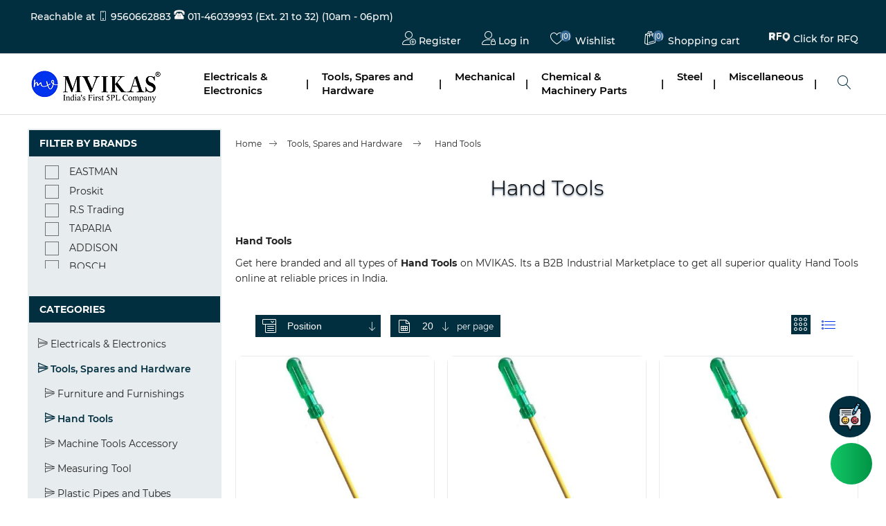

--- FILE ---
content_type: text/html; charset=utf-8
request_url: https://www.shop.mvikas.in/hand-tools
body_size: 139472
content:
<!DOCTYPE html>
<html lang="en"  class="html-category-page">
<head>

<!-- Google Tag Manager -->
<script>(function(w,d,s,l,i){w[l]=w[l]||[];w[l].push({'gtm.start':
new Date().getTime(),event:'gtm.js'});var f=d.getElementsByTagName(s)[0],
j=d.createElement(s),dl=l!='dataLayer'?'&l='+l:'';j.async=true;j.src=
'https://www.googletagmanager.com/gtm.js?id='+i+dl;f.parentNode.insertBefore(j,f);
})(window,document,'script','dataLayer','GTM-TM9XDXW');</script>
<!-- End Google Tag Manager -->

    <title>MVIKAS | Buy Screw Driver Grinding Hand Tools at Low Prices in India</title>
    <meta http-equiv="Content-type" content="text/html;charset=UTF-8" />
    <meta name="description" content="Buy Screw Driver/Extractor Grinding Hand Tools at Low Prices in India. MVikas is offering the Various Hand Tools like Grease Gun, Angular Electric Hand Grinding machine and More." />
    <meta name="keywords" content="Hand Tools" />
    <meta name="generator" content="nopCommerce" />
    <meta name="viewport" content="width=device-width, initial-scale=1" />


 
  
    <meta name="image" property="og:image" content="https://mvikas.in/images/thumbs/0008203_Mvikas-logo.png">
    <meta name="title" property="og:title" content="MVIKAS India's First Marketplace in Industrial Goods">

    <!-- Google tag (gtag.js) -->
<script async src="https://www.googletagmanager.com/gtag/js?id=AW-10907014713"></script>
<script>
  window.dataLayer = window.dataLayer || [];
  function gtag(){dataLayer.push(arguments);}
  gtag('js', new Date());

  gtag('config', 'AW-10907014713');
</script>


<!-- Event snippet for Begin checkout conversion page -->
<script>
  gtag('event', 'conversion', {'send_to': 'AW-10907014713/lQQLCIHTyIYYELms79Ao'});
</script>

<script type="text/javascript">
_linkedin_partner_id = "4933153";
window._linkedin_data_partner_ids = window._linkedin_data_partner_ids || [];
window._linkedin_data_partner_ids.push(_linkedin_partner_id);
</script><script type="text/javascript">
(function(l) {
if (!l){window.lintrk = function(a,b){window.lintrk.q.push([a,b])};
window.lintrk.q=[]}
var s = document.getElementsByTagName("script")[0];
var b = document.createElement("script");
b.type = "text/javascript";b.async = true;
b.src = "https://snap.licdn.com/li.lms-analytics/insight.min.js";
s.parentNode.insertBefore(b, s);})(window.lintrk);
</script>
<noscript>
<img height="1" width="1" style="display:none;" alt="" src="https://px.ads.linkedin.com/collect/?pid=4933153&fmt=gif" />
</noscript>

<meta name="facebook-domain-verification" content="2xhvwo7c4595czzhf8od7f46ohk4v3" />
<script type="application/ld+json">
{
  "@context": "https://schema.org/",
  "@type": "WebSite",
  "name": "mvikas",
  "url": "https://www.mvikas.in/",
  "potentialAction": {
    "@type": "SearchAction",
    "target": "https://www.mvikas.in/search{search_term_string}",
    "query-input": "required name=search_term_string"
  }
}
</script>
<!-- Meta Pixel Code -->
<script>
!function(f,b,e,v,n,t,s)
{if(f.fbq)return;n=f.fbq=function(){n.callMethod?
n.callMethod.apply(n,arguments):n.queue.push(arguments)};
if(!f._fbq)f._fbq=n;n.push=n;n.loaded=!0;n.version='2.0';
n.queue=[];t=b.createElement(e);t.async=!0;
t.src=v;s=b.getElementsByTagName(e)[0];
s.parentNode.insertBefore(t,s)}(window, document,'script',
'https://connect.facebook.net/en_US/fbevents.js');
fbq('init', '1844762569192965');
fbq('track', 'PageView');
</script>
<noscript><img height="1" width="1" style="display:none"
src="https://www.facebook.com/tr?id=1844762569192965&ev=PageView&noscript=1"
/></noscript>
<!-- End Meta Pixel Code -->

    
    <!-- Google tag (gtag.js) -->
<script async src="https://www.googletagmanager.com/gtag/js?id=G-EH1K241Y7B"></script>
<script>
  window.dataLayer = window.dataLayer || [];
  function gtag(){dataLayer.push(arguments);}
  gtag('js', new Date());

  gtag('config', 'G-EH1K241Y7B');
</script>

    <link href="/Themes/BlackShop/Content/css/bootstrap.min.css" rel="stylesheet" type="text/css" />
<link href="/lib_npm/jquery-ui-dist/jquery-ui.min.css" rel="stylesheet" type="text/css" />
<link href="/Themes/BlackShop/Content/css/magnific-popup.css" rel="stylesheet" type="text/css" />
<link href="/Themes/BlackShop/Content/css/xzoom.css" rel="stylesheet" type="text/css" />
<link href="/Themes/BlackShop/Content/css/slinky.min.css" rel="stylesheet" type="text/css" />
<link href="/Themes/BlackShop/Content/css/linearicons.css" rel="stylesheet" type="text/css" />
<link href="/Themes/BlackShop/Content/css/slick-theme.css" rel="stylesheet" type="text/css" />
<link href="/Themes/BlackShop/Content/css/slick.css" rel="stylesheet" type="text/css" />
<link href="/Themes/BlackShop/Content/css/styles.css" rel="stylesheet" type="text/css" />
<link href="/Themes/BlackShop/Content/css/blackshop.css" rel="stylesheet" type="text/css" />
<link href="/Themes/BlackShop/Content/css/responsive.css" rel="stylesheet" type="text/css" />

    
    <link rel="canonical" href="https://www.shop.mvikas.in/hand-tools" />

    
    
    <link rel="shortcut icon" href="/icons/icons_0/logo.ico">
    
    <!--Powered by nopCommerce - https://www.nopCommerce.com-->
    <!-- Start of HubSpot Embed Code -->
    <!-- End of HubSpot Embed Code -->

<!-- Meta Pixel Code -->
<script>
!function(f,b,e,v,n,t,s)
{if(f.fbq)return;n=f.fbq=function(){n.callMethod?
n.callMethod.apply(n,arguments):n.queue.push(arguments)};
if(!f._fbq)f._fbq=n;n.push=n;n.loaded=!0;n.version='2.0';
n.queue=[];t=b.createElement(e);t.async=!0;
t.src=v;s=b.getElementsByTagName(e)[0];
s.parentNode.insertBefore(t,s)}(window, document,'script',
'https://connect.facebook.net/en_US/fbevents.js');
fbq('init', '545559805567692');
fbq('track', 'PageView');
</script>
<noscript><img height="1" width="1" style="display:none"
src="https://www.facebook.com/tr?id=545559805567692&ev=PageView&noscript=1"
/></noscript>
<!-- End Meta Pixel Code -->

</head>
<body>


<!-- Google Tag Manager (noscript) -->
<noscript><iframe src="https://www.googletagmanager.com/ns.html?id=GTM-TM9XDXW"
height="0" width="0" style="display:none;visibility:hidden"></iframe></noscript>
<!-- End Google Tag Manager (noscript) -->
<div style="position: fixed; z-index: 999999999; bottom: 88px; right: 22px;" id="fbdiv">
    <button id="comlain" style="font-size: 24px; background: #022f40; border-radius: 50%; padding: 10px; outline: none; border: none; cursor: pointer; height: 60px; width: 60px;">
        <img src="/icons/icons_0/enq.png" style="width: 100%; height: 100%;">
    </button>
</div>



<style>
    /*FEEDBACK POPUP*/

    .overlayL1 {
        background-color: rgba(2,47,64,0.95);
        position: fixed;
        top: 0;
        justify-content: center;
        align-items: center;
        left: 0;
        display: table;
        text-align: center;
        width: 100%;
        height: 100%;
        color: white;
        visibility: hidden;
        opacity: 0;
        transition: all 500ms ease;
        z-index: 9999;
    }

    #model1 {
        width: 100% !important;
        max-width: 650px;
        max-height: 500px !important;
        height: 100%;
        background: white;
        color: hsl(44, 0%, 40%);
        padding: 1rem;
        display: flex;
        align-items: center;
        position: relative;
        border-radius: 14px !important;
        margin: 20px auto;
        box-shadow: rgba(0, 0, 0, 0.35) 0px 5px 15px !important;
    }


    .modalContentFeedBack {
        width: 100%;
        height: 100%;
        display: flex;
        align-items: center;
        flex-wrap: wrap;
        justify-content: center;
        position: relative;
        flex-direction: column;
    }

        .modalContentFeedBack input, .modalContentFeedBack textarea {
            width: 100%;
            height: 49px;
            border-radius: 8px;
            background: hsl(33, 0%, 95%);
            color: hsl(33, 0%, 55%);
            margin: 6px 0 !important;
        }

    .buttonAvailFeedBack {
        border-radius: 10px;
        border: none;
        padding: 1rem 1rem;
        color: #fff;
        letter-spacing: 2px;
        text-transform: uppercase;
        font-weight: 700;
        transition: 0.25s;
        background-color: #022f40;
        width: 100%;
        margin-top: 20px;
    }

        .buttonAvailFeedBack:hover, .buttonAvailFeedBack:focus {
            box-shadow: inset 0 0 0 2em #fff;
            transition: 0.25s;
            color: #022f40;
            border: 1px solid #022f40;
            background-color: #fff;
        }

    #closeL {
        position: absolute;
        top: 0.5rem;
        right: 1rem;
        cursor: pointer;
        font-size: 20px;
        z-index: 9999;
    }

    .closeS {
        position: absolute;
        top: 1rem;
        right: 1rem;
        cursor: pointer;
        font-size: 20px;
        z-index: 9999;
    }



    h1 {
        color: white;
    }

    .modalContentFeedBack input:focus, .modalContentFeedBack input:focus {
        box-shadow: 1px 1px 2px grey !important;
        outline: none !important;
    }


    @media only screen and (max-width: 1024px) {

        #fbdiv {
            bottom: 150px !important;
        }
    }
</style>




<div class="overlayL1">
    <div class="" id="model1">
        <span id="closeL" class="closeLog1">x</span>
        <div class="modalContentFeedBack">
            <div class="text-center">
                <h3>
                    <span><u>Suggestion/Complaint </u></span>
                </h3>
            </div>
            <br />
            <input type="text" placeholder="Enter Your Name" data-val="true" data-val-required="Enter your name" id="FullName" name="FullName" value="" />
            <input type="text" placeholder="Enter Your Number" id="Mobileno" name="Mobileno" value="" />
            <input type="text" id="email1" name="email" placeholder="Enter Your Email" data-val="true" data-val-email="Wrong email" data-val-required="Enter email" value="" />
            <textarea placeholder="Enter Your Suggestion / complaints" data-val="true" data-val-required="Enter enquiry" id="Enquiry" name="Enquiry">
</textarea>
            <input type="hidden" value="Complaints / Suggestions" data-val="true" data-val-required="Please enter subject" id="Subject" name="Subject" />
            <button class="buttonAvailFeedBack" id="SubmitComp">Submit</button>
        </div>
    </div>
</div>


    

<div class="ajax-loading-block-window" style="display: none">
</div>
<div id="dialog-notifications-success" title="Notification" style="display:none;">
</div>
<div id="dialog-notifications-error" title="Error" style="display:none;">
</div>
<div id="dialog-notifications-warning" title="Warning" style="display:none;">
</div>
<div id="bar-notification" class="bar-notification-container generalNote" data-close="Close">
    <div class="generalnote-main">

    </div>
</div>



<!--[if lte IE 8]>
    <div style="clear:both;height:59px;text-align:center;position:relative;">
        <a href="http://www.microsoft.com/windows/internet-explorer/default.aspx" target="_blank">
            <img src="/Themes/BlackShop/Content/images/ie_warning.jpg" height="42" width="820" alt="You are using an outdated browser. For a faster, safer browsing experience, upgrade for free today." />
        </a>
    </div>
<![endif]-->
<div class="master-wrapper-page">
    
    <div class="header">
    
    <div class="header-upper">
        <div class="header-selectors-wrapper">
            <p class="header-selectors-wrapper-contact" >Reachable  at <span> <a href="tel:9560662883"><span class="linearicons-phone l-icon"></span> 9560662883 </a> </span> <span class="D-block-contact"><a href="tel:011-46039993"> <img src="/images/typical-phone.png" /> 011-46039993 (Ext. 21 to 32)</a> (10am - 06pm)</span></p>
            
            
            
            
        </div>
        <div class="header-links-wrapper">
            
<style>

    .subReg {
        position: fixed;
        z-index: 999;
        background: #022f40;
        display: none;
        text-align: left;
        box-shadow: 0 0 2px rgb(0 0 0 / 64%);
        border-top: 3px solid #fff;
        padding: 0 10px;
    }

    .RegClass:hover > .subReg {
        display: block !important;
    }
</style>
<div class="header-links">
    <form action="/Home/redirect" method="post">
        <ul>

            
                    <li class="RegClass">
                        <a href="javascript:void(0)" class="ico-register">
                            <span class="linearicons-user-plus l-icon"></span>
                            Register
                        </a>
                        <ul class="subReg" style="">
                            <li style="margin:0;">
                                <a href="/register?returnUrl=%2Fhand-tools" class="ico-register" style="display:flex">
                                    <span class="linearicons-user-plus l-icon"></span>&nbsp;&nbsp;
                                    As Customer
                                </a>
                            </li>
                            <br />
                            <li style="margin:0;">
                                <a href="https://mvikas.in/customer/VendorRegister" class="ico-register" style="display:flex">
                                    <span class="linearicons-user-plus l-icon"></span>&nbsp;&nbsp;
                                    As Vendor
                                </a>
                            </li>
                        </ul>
                    </li>
                <li>
                    <a href="/login?returnUrl=%2Fhand-tools" class="ico-login">
                        <span class="linearicons-user-lock l-icon"></span>
                        Log in
                    </a>
                </li>
                <li id="wishlist">
                    <a href="/wishlist" class="ico-wishlist">
                        <span class="linearicons-heart l-icon"></span>
                        <span class="wishlist-qty">(0)</span>
                        <span class="wishlist-label">Wishlist</span>
                    </a>
                </li>
                <li id="topcartlink">
                    <a href="/cart" class="ico-cart">
                        <span class="linearicons-bag l-icon"></span>
                        <span class="cart-qty">(0)</span>
                        <span class="cart-label">Shopping cart</span>
                    </a>
                </li>
            
            <li class="anhcorAni"><a href="javascript:void(0);" onclick="tclick()" class="ion-connection-bars"><img src="/images/RFQIcon.png" />Click for RFQ</a></li>
        </ul>
        <button id="tender" type="submit" style="display:none" value="Click for RFQ"></button>
    <input name="__RequestVerificationToken" type="hidden" value="CfDJ8DIoX4gdROZLlQOQabXOHQsPrCemaXxZdCCyJQT-Gj2v48otub2dmSrttIVLCJcsDnblCETmu87lhY3MMjMDT8fvatamf1kmh0vo3AFnkeWjf_PPOhV5t2iQov042yStA0Ol7yo7Bsgqqps3Ae5t3j0" /></form>
        
</div>

            <div id="flyout-cart" class="flyout-cart">
    <div class="mini-shopping-cart">
        <div class="count">
You have no items in your shopping cart.        </div>
    </div>
</div>

        </div>
    </div>
    
    <div class="header-lower">
        <div class="header-logo">
            <a href="/">
    <img title="" alt="MVIKAS" src="https://www.shop.mvikas.in/images/thumbs/0006791_logo_Updated.png">
</a>
        </div>
        <div class="header-menu">
            <div class="linearicons-menu" style="cursor:pointer" onclick="openNav()"></div>
            
<ul class="top-menu notmobile">
    
<li>
    <a href="/electricals-electronics">
        Electricals &amp; Electronics
    </a>
<a href="javascript:void(0)" class="sublist-toggle">
    <span class="nav-d-none">|</span> 

</a>
            <ul class="sublist first-level bs_first_dropdown">
<li>
    <a href="/transformer">
        Transformer
    </a>
</li>
<li>
    <a href="/accessories-parts">
        Accessories &amp; Parts
    </a>
</li>
<li>
    <a href="/capacitor">
        Capacitor
    </a>
</li>
<li>
    <a href="/computer-peripherals">
        Computer Peripherals
    </a>
<a href="javascript:void(0)" class="sublist-toggle">
    <span class="nav-d-none">|</span> 

</a>
            <ul class="sublist ">
<li>
    <a href="/accessories">
        Accessories
    </a>
</li>
<li>
    <a href="/storage-devices">
        Storage Devices
    </a>
</li>
<li>
    <a href="/webcam-accessories">
        Webcam &amp; Accessories
    </a>
</li>
            </ul>
</li>
<li>
    <a href="/control-panel">
        Control Panel
    </a>
</li>
<li>
    <a href="/diode">
        Diode
    </a>
</li>
<li>
    <a href="/electrical-equipment-supplies">
        Electrical Equipment Suppliers
    </a>
</li>
<li>
    <a href="/fan">
        Fan
    </a>
</li>
<li>
    <a href="/fuse">
        Fuse
    </a>
</li>
<li>
    <a href="/heater">
        Heater
    </a>
</li>
<li>
    <a href="/holder">
        Holder
    </a>
</li>
<li>
    <a href="/home-appliances">
        Home Appliances
    </a>
</li>
<li>
    <a href="/home-audio-video-accessories">
        Home Audio, Video &amp; Accessories
    </a>
</li>
<li>
    <a href="/light">
        Light
    </a>
</li>
<li>
    <a href="/lighting-accessories">
        Lighting Accessories
    </a>
</li>
<li>
    <a href="/office-stationery">
        Office Stationery
    </a>
<a href="javascript:void(0)" class="sublist-toggle">
    <span class="nav-d-none">|</span> 

</a>
            <ul class="sublist ">
<li>
    <a href="/copy-paper">
        Copy Paper
    </a>
</li>
            </ul>
</li>
<li>
    <a href="/printing-machine">
        Printing Machine
    </a>
</li>
<li>
    <a href="/relay">
        Relay
    </a>
</li>
<li>
    <a href="/safety-security-protection">
        Safety, Security &amp; Protection
    </a>
<a href="javascript:void(0)" class="sublist-toggle">
    <span class="nav-d-none">|</span> 

</a>
            <ul class="sublist ">
<li>
    <a href="/bomb-disposable-equipments">
        Bomb Disposable Equipments
    </a>
</li>
<li>
    <a href="/bullet-proof-equipments">
        Bullet Proof Equipments
    </a>
</li>
<li>
    <a href="/cctv-products">
        CCTV Products
    </a>
</li>
<li>
    <a href="/fire-disaster-rescue-equipment">
        Fire &amp; Disaster Rescue Equipment
    </a>
</li>
<li>
    <a href="/traffic-safety-equipment">
        Traffic Safety Equipment
    </a>
</li>
            </ul>
</li>
<li>
    <a href="/sirenhooter">
        Siren/Hooter
    </a>
</li>
<li>
    <a href="/socket">
        Socket
    </a>
</li>
<li>
    <a href="/switch">
        Switch
    </a>
</li>
<li>
    <a href="/tape-electrical">
        Tape Electrical
    </a>
</li>
<li>
    <a href="/telephones-accessories">
        Telephones &amp; Accessories
    </a>
</li>
<li>
    <a href="/test-devices-and-instruments">
        Test Devices and Instruments
    </a>
</li>
<li>
    <a href="/vacuum-circuit-breaker">
        Vacuum Circuit Breaker
    </a>
</li>
<li>
    <a href="/vehicle-and-accessories">
        Vehicle and Accessories
    </a>
<a href="javascript:void(0)" class="sublist-toggle">
    <span class="nav-d-none">|</span> 

</a>
            <ul class="sublist ">
<li>
    <a href="/tyre">
        Tyre
    </a>
</li>
            </ul>
</li>
<li>
    <a href="/wires-cables-and-accessories">
        Wires, Cables and Accessories
    </a>
</li>
            </ul>
</li>
<li>
    <a href="/tools-spares-and-hardware">
        Tools, Spares and Hardware
    </a>
<a href="javascript:void(0)" class="sublist-toggle">
    <span class="nav-d-none">|</span> 

</a>
            <ul class="sublist first-level bs_first_dropdown">
<li>
    <a href="/furniture-and-furnishings">
        Furniture and Furnishings
    </a>
<a href="javascript:void(0)" class="sublist-toggle">
    <span class="nav-d-none">|</span> 

</a>
            <ul class="sublist ">
<li>
    <a href="/bedroom-linen">
        Bedroom Linen
    </a>
</li>
<li>
    <a href="/chair">
        Chair
    </a>
</li>
            </ul>
</li>
<li>
    <a href="/hand-tools">
        Hand Tools
    </a>
</li>
<li>
    <a href="/machine-tools-accessory">
        Machine Tools Accessory
    </a>
</li>
<li>
    <a href="/measuring-tool">
        Measuring Tool
    </a>
</li>
<li>
    <a href="/plastic-pipes-and-tubes">
        Plastic Pipes and Tubes
    </a>
</li>
<li>
    <a href="/plumbing">
        Plumbing
    </a>
</li>
<li>
    <a href="/pneumatic-tools">
        Pneumatic Tools
    </a>
</li>
<li>
    <a href="/power-tools">
        Power Tools
    </a>
</li>
<li>
    <a href="/power-tools-accessories">
        Power Tools Accessories
    </a>
</li>
<li>
    <a href="/power-transmission">
        Power Transmission
    </a>
</li>
<li>
    <a href="/pulley">
        Pulley
    </a>
</li>
<li>
    <a href="/pumps-and-parts">
        Pumps and Parts
    </a>
</li>
<li>
    <a href="/screw-bolt-nut-washer">
        Screw, Bolt, Nut &amp; Washer
    </a>
</li>
<li>
    <a href="/tape">
        Tape
    </a>
</li>
<li>
    <a href="/valve">
        Valve
    </a>
</li>
<li>
    <a href="/welding-abrasives">
        Welding &amp; Abrasives
    </a>
</li>
            </ul>
</li>
<li>
    <a href="/mechanical">
        Mechanical
    </a>
<a href="javascript:void(0)" class="sublist-toggle">
    <span class="nav-d-none">|</span> 

</a>
            <ul class="sublist first-level bs_first_dropdown">
<li>
    <a href="/air-filter">
        Air Filter
    </a>
</li>
<li>
    <a href="/hydraulic-and-pneumatic-machines">
        Hydraulic and Pneumatic Machines
    </a>
</li>
<li>
    <a href="/machinery">
        Machinery
    </a>
<a href="javascript:void(0)" class="sublist-toggle">
    <span class="nav-d-none">|</span> 

</a>
            <ul class="sublist ">
<li>
    <a href="/machine-tool-equipment">
        Machine Tool Equipment
    </a>
</li>
<li>
    <a href="/metal-cutting-machinery">
        Metal Cutting Machinery
    </a>
</li>
            </ul>
</li>
<li>
    <a href="/material-handling-equipment">
        Material Handling Equipment
    </a>
</li>
<li>
    <a href="/roller-and-accessories">
        Roller and accessories
    </a>
</li>
<li>
    <a href="/watering-irrigation">
        Watering &amp; Irrigation
    </a>
<a href="javascript:void(0)" class="sublist-toggle">
    <span class="nav-d-none">|</span> 

</a>
            <ul class="sublist ">
<li>
    <a href="/sprayers">
        Sprayers
    </a>
</li>
            </ul>
</li>
            </ul>
</li>
<li>
    <a href="/chemicals-related-machinery-equipments">
        Chemical &amp; Machinery Parts
    </a>
<a href="javascript:void(0)" class="sublist-toggle">
    <span class="nav-d-none">|</span> 

</a>
            <ul class="sublist first-level bs_first_dropdown">
<li>
    <a href="/adhesives-sealants">
        Adhesives &amp; Lubricants
    </a>
</li>
<li>
    <a href="/thread">
        Thread
    </a>
</li>
<li>
    <a href="/health-medical-equipments-accessories">
        Health, Medical Equipments &amp; Accessories
    </a>
<a href="javascript:void(0)" class="sublist-toggle">
    <span class="nav-d-none">|</span> 

</a>
            <ul class="sublist ">
<li>
    <a href="/health-care-products">
        Health Care Products
    </a>
</li>
            </ul>
</li>
<li>
    <a href="/insulation-materials-elements">
        Insulation Materials &amp; Elements
    </a>
<a href="javascript:void(0)" class="sublist-toggle">
    <span class="nav-d-none">|</span> 

</a>
            <ul class="sublist ">
<li>
    <a href="/heat-resistant">
        Heat Resistant
    </a>
</li>
<li>
    <a href="/insulation-paper">
        Insulation Paper
    </a>
</li>
            </ul>
</li>
<li>
    <a href="/minerals-metallurgy">
        Minerals &amp; Metallurgy
    </a>
<a href="javascript:void(0)" class="sublist-toggle">
    <span class="nav-d-none">|</span> 

</a>
            <ul class="sublist ">
<li>
    <a href="/copper-aluminium">
        Copper &amp; Aluminium
    </a>
</li>
<li>
    <a href="/other-metals-metal-products">
        Other Metals &amp; Metal Products
    </a>
</li>
            </ul>
</li>
            </ul>
</li>
<li>
    <a href="/steel">
        Steel
    </a>
<a href="javascript:void(0)" class="sublist-toggle">
    <span class="nav-d-none">|</span> 

</a>
            <ul class="sublist first-level bs_first_dropdown">
<li>
    <a href="/structural">
        Structural
    </a>
</li>
<li>
    <a href="/reinforcement">
        Reinforcement
    </a>
</li>
<li>
    <a href="/pipes-and-tubes">
        Pipes and Tubes
    </a>
</li>
            </ul>
</li>
<li>
    <a href="/others">
        Miscellaneous
    </a>
<a href="javascript:void(0)" class="sublist-toggle">
    <span class="nav-d-none">|</span> 

</a>
            <ul class="sublist first-level bs_first_dropdown">
<li>
    <a href="/apparel-textile-leather">
        Apparel, Textile &amp; Leather
    </a>
<a href="javascript:void(0)" class="sublist-toggle">
    <span class="nav-d-none">|</span> 

</a>
            <ul class="sublist ">
<li>
    <a href="/rain-coat">
        Rain Coat
    </a>
</li>
            </ul>
</li>
<li>
    <a href="/construction-and-real-estate">
        Construction and Real Estate
    </a>
<a href="javascript:void(0)" class="sublist-toggle">
    <span class="nav-d-none">|</span> 

</a>
            <ul class="sublist ">
<li>
    <a href="/building-material">
        Building Material
    </a>
</li>
<li>
    <a href="/grout">
        Grout
    </a>
</li>
<li>
    <a href="/ladder">
        Ladder
    </a>
</li>
            </ul>
</li>
<li>
    <a href="/fabricated-products">
        Fabricated Products
    </a>
</li>
<li>
    <a href="/packaging">
        Packaging
    </a>
<a href="javascript:void(0)" class="sublist-toggle">
    <span class="nav-d-none">|</span> 

</a>
            <ul class="sublist ">
<li>
    <a href="/adhesive">
        Adhesive
    </a>
</li>
<li>
    <a href="/crate">
        Crate
    </a>
</li>
            </ul>
</li>
            </ul>
</li>
    
</ul>
    <div id="mySidenav">
        <a href="javascript:void(0)" class="closebtn" onclick="closeNav()">
            <span class="linearicons-cross"></span>
        </a>
        <div id="menu">
            <ul class="bs_mobile_menu">
                
<li>
    <a href="/electricals-electronics">
        Electricals &amp; Electronics
    </a>
<a href="javascript:void(0)" class="sublist-toggle">
    <span class="nav-d-none">|</span> 

</a>
            <ul class="sublist first-level bs_first_dropdown">
<li>
    <a href="/transformer">
        Transformer
    </a>
</li>
<li>
    <a href="/accessories-parts">
        Accessories &amp; Parts
    </a>
</li>
<li>
    <a href="/capacitor">
        Capacitor
    </a>
</li>
<li>
    <a href="/computer-peripherals">
        Computer Peripherals
    </a>
<a href="javascript:void(0)" class="sublist-toggle">
    <span class="nav-d-none">|</span> 

</a>
            <ul class="sublist ">
<li>
    <a href="/accessories">
        Accessories
    </a>
</li>
<li>
    <a href="/storage-devices">
        Storage Devices
    </a>
</li>
<li>
    <a href="/webcam-accessories">
        Webcam &amp; Accessories
    </a>
</li>
            </ul>
</li>
<li>
    <a href="/control-panel">
        Control Panel
    </a>
</li>
<li>
    <a href="/diode">
        Diode
    </a>
</li>
<li>
    <a href="/electrical-equipment-supplies">
        Electrical Equipment Suppliers
    </a>
</li>
<li>
    <a href="/fan">
        Fan
    </a>
</li>
<li>
    <a href="/fuse">
        Fuse
    </a>
</li>
<li>
    <a href="/heater">
        Heater
    </a>
</li>
<li>
    <a href="/holder">
        Holder
    </a>
</li>
<li>
    <a href="/home-appliances">
        Home Appliances
    </a>
</li>
<li>
    <a href="/home-audio-video-accessories">
        Home Audio, Video &amp; Accessories
    </a>
</li>
<li>
    <a href="/light">
        Light
    </a>
</li>
<li>
    <a href="/lighting-accessories">
        Lighting Accessories
    </a>
</li>
<li>
    <a href="/office-stationery">
        Office Stationery
    </a>
<a href="javascript:void(0)" class="sublist-toggle">
    <span class="nav-d-none">|</span> 

</a>
            <ul class="sublist ">
<li>
    <a href="/copy-paper">
        Copy Paper
    </a>
</li>
            </ul>
</li>
<li>
    <a href="/printing-machine">
        Printing Machine
    </a>
</li>
<li>
    <a href="/relay">
        Relay
    </a>
</li>
<li>
    <a href="/safety-security-protection">
        Safety, Security &amp; Protection
    </a>
<a href="javascript:void(0)" class="sublist-toggle">
    <span class="nav-d-none">|</span> 

</a>
            <ul class="sublist ">
<li>
    <a href="/bomb-disposable-equipments">
        Bomb Disposable Equipments
    </a>
</li>
<li>
    <a href="/bullet-proof-equipments">
        Bullet Proof Equipments
    </a>
</li>
<li>
    <a href="/cctv-products">
        CCTV Products
    </a>
</li>
<li>
    <a href="/fire-disaster-rescue-equipment">
        Fire &amp; Disaster Rescue Equipment
    </a>
</li>
<li>
    <a href="/traffic-safety-equipment">
        Traffic Safety Equipment
    </a>
</li>
            </ul>
</li>
<li>
    <a href="/sirenhooter">
        Siren/Hooter
    </a>
</li>
<li>
    <a href="/socket">
        Socket
    </a>
</li>
<li>
    <a href="/switch">
        Switch
    </a>
</li>
<li>
    <a href="/tape-electrical">
        Tape Electrical
    </a>
</li>
<li>
    <a href="/telephones-accessories">
        Telephones &amp; Accessories
    </a>
</li>
<li>
    <a href="/test-devices-and-instruments">
        Test Devices and Instruments
    </a>
</li>
<li>
    <a href="/vacuum-circuit-breaker">
        Vacuum Circuit Breaker
    </a>
</li>
<li>
    <a href="/vehicle-and-accessories">
        Vehicle and Accessories
    </a>
<a href="javascript:void(0)" class="sublist-toggle">
    <span class="nav-d-none">|</span> 

</a>
            <ul class="sublist ">
<li>
    <a href="/tyre">
        Tyre
    </a>
</li>
            </ul>
</li>
<li>
    <a href="/wires-cables-and-accessories">
        Wires, Cables and Accessories
    </a>
</li>
            </ul>
</li>
<li>
    <a href="/tools-spares-and-hardware">
        Tools, Spares and Hardware
    </a>
<a href="javascript:void(0)" class="sublist-toggle">
    <span class="nav-d-none">|</span> 

</a>
            <ul class="sublist first-level bs_first_dropdown">
<li>
    <a href="/furniture-and-furnishings">
        Furniture and Furnishings
    </a>
<a href="javascript:void(0)" class="sublist-toggle">
    <span class="nav-d-none">|</span> 

</a>
            <ul class="sublist ">
<li>
    <a href="/bedroom-linen">
        Bedroom Linen
    </a>
</li>
<li>
    <a href="/chair">
        Chair
    </a>
</li>
            </ul>
</li>
<li>
    <a href="/hand-tools">
        Hand Tools
    </a>
</li>
<li>
    <a href="/machine-tools-accessory">
        Machine Tools Accessory
    </a>
</li>
<li>
    <a href="/measuring-tool">
        Measuring Tool
    </a>
</li>
<li>
    <a href="/plastic-pipes-and-tubes">
        Plastic Pipes and Tubes
    </a>
</li>
<li>
    <a href="/plumbing">
        Plumbing
    </a>
</li>
<li>
    <a href="/pneumatic-tools">
        Pneumatic Tools
    </a>
</li>
<li>
    <a href="/power-tools">
        Power Tools
    </a>
</li>
<li>
    <a href="/power-tools-accessories">
        Power Tools Accessories
    </a>
</li>
<li>
    <a href="/power-transmission">
        Power Transmission
    </a>
</li>
<li>
    <a href="/pulley">
        Pulley
    </a>
</li>
<li>
    <a href="/pumps-and-parts">
        Pumps and Parts
    </a>
</li>
<li>
    <a href="/screw-bolt-nut-washer">
        Screw, Bolt, Nut &amp; Washer
    </a>
</li>
<li>
    <a href="/tape">
        Tape
    </a>
</li>
<li>
    <a href="/valve">
        Valve
    </a>
</li>
<li>
    <a href="/welding-abrasives">
        Welding &amp; Abrasives
    </a>
</li>
            </ul>
</li>
<li>
    <a href="/mechanical">
        Mechanical
    </a>
<a href="javascript:void(0)" class="sublist-toggle">
    <span class="nav-d-none">|</span> 

</a>
            <ul class="sublist first-level bs_first_dropdown">
<li>
    <a href="/air-filter">
        Air Filter
    </a>
</li>
<li>
    <a href="/hydraulic-and-pneumatic-machines">
        Hydraulic and Pneumatic Machines
    </a>
</li>
<li>
    <a href="/machinery">
        Machinery
    </a>
<a href="javascript:void(0)" class="sublist-toggle">
    <span class="nav-d-none">|</span> 

</a>
            <ul class="sublist ">
<li>
    <a href="/machine-tool-equipment">
        Machine Tool Equipment
    </a>
</li>
<li>
    <a href="/metal-cutting-machinery">
        Metal Cutting Machinery
    </a>
</li>
            </ul>
</li>
<li>
    <a href="/material-handling-equipment">
        Material Handling Equipment
    </a>
</li>
<li>
    <a href="/roller-and-accessories">
        Roller and accessories
    </a>
</li>
<li>
    <a href="/watering-irrigation">
        Watering &amp; Irrigation
    </a>
<a href="javascript:void(0)" class="sublist-toggle">
    <span class="nav-d-none">|</span> 

</a>
            <ul class="sublist ">
<li>
    <a href="/sprayers">
        Sprayers
    </a>
</li>
            </ul>
</li>
            </ul>
</li>
<li>
    <a href="/chemicals-related-machinery-equipments">
        Chemical &amp; Machinery Parts
    </a>
<a href="javascript:void(0)" class="sublist-toggle">
    <span class="nav-d-none">|</span> 

</a>
            <ul class="sublist first-level bs_first_dropdown">
<li>
    <a href="/adhesives-sealants">
        Adhesives &amp; Lubricants
    </a>
</li>
<li>
    <a href="/thread">
        Thread
    </a>
</li>
<li>
    <a href="/health-medical-equipments-accessories">
        Health, Medical Equipments &amp; Accessories
    </a>
<a href="javascript:void(0)" class="sublist-toggle">
    <span class="nav-d-none">|</span> 

</a>
            <ul class="sublist ">
<li>
    <a href="/health-care-products">
        Health Care Products
    </a>
</li>
            </ul>
</li>
<li>
    <a href="/insulation-materials-elements">
        Insulation Materials &amp; Elements
    </a>
<a href="javascript:void(0)" class="sublist-toggle">
    <span class="nav-d-none">|</span> 

</a>
            <ul class="sublist ">
<li>
    <a href="/heat-resistant">
        Heat Resistant
    </a>
</li>
<li>
    <a href="/insulation-paper">
        Insulation Paper
    </a>
</li>
            </ul>
</li>
<li>
    <a href="/minerals-metallurgy">
        Minerals &amp; Metallurgy
    </a>
<a href="javascript:void(0)" class="sublist-toggle">
    <span class="nav-d-none">|</span> 

</a>
            <ul class="sublist ">
<li>
    <a href="/copper-aluminium">
        Copper &amp; Aluminium
    </a>
</li>
<li>
    <a href="/other-metals-metal-products">
        Other Metals &amp; Metal Products
    </a>
</li>
            </ul>
</li>
            </ul>
</li>
<li>
    <a href="/steel">
        Steel
    </a>
<a href="javascript:void(0)" class="sublist-toggle">
    <span class="nav-d-none">|</span> 

</a>
            <ul class="sublist first-level bs_first_dropdown">
<li>
    <a href="/structural">
        Structural
    </a>
</li>
<li>
    <a href="/reinforcement">
        Reinforcement
    </a>
</li>
<li>
    <a href="/pipes-and-tubes">
        Pipes and Tubes
    </a>
</li>
            </ul>
</li>
<li>
    <a href="/others">
        Miscellaneous
    </a>
<a href="javascript:void(0)" class="sublist-toggle">
    <span class="nav-d-none">|</span> 

</a>
            <ul class="sublist first-level bs_first_dropdown">
<li>
    <a href="/apparel-textile-leather">
        Apparel, Textile &amp; Leather
    </a>
<a href="javascript:void(0)" class="sublist-toggle">
    <span class="nav-d-none">|</span> 

</a>
            <ul class="sublist ">
<li>
    <a href="/rain-coat">
        Rain Coat
    </a>
</li>
            </ul>
</li>
<li>
    <a href="/construction-and-real-estate">
        Construction and Real Estate
    </a>
<a href="javascript:void(0)" class="sublist-toggle">
    <span class="nav-d-none">|</span> 

</a>
            <ul class="sublist ">
<li>
    <a href="/building-material">
        Building Material
    </a>
</li>
<li>
    <a href="/grout">
        Grout
    </a>
</li>
<li>
    <a href="/ladder">
        Ladder
    </a>
</li>
            </ul>
</li>
<li>
    <a href="/fabricated-products">
        Fabricated Products
    </a>
</li>
<li>
    <a href="/packaging">
        Packaging
    </a>
<a href="javascript:void(0)" class="sublist-toggle">
    <span class="nav-d-none">|</span> 

</a>
            <ul class="sublist ">
<li>
    <a href="/adhesive">
        Adhesive
    </a>
</li>
<li>
    <a href="/crate">
        Crate
    </a>
</li>
            </ul>
</li>
            </ul>
</li>
                
            </ul>
        </div>
    </div>

        </div>
        <div class="search-box store-search-box">            
                <div class="bs_search_bar">
        <div class="bs_search_box_main">
            <form method="get" id="small-search-box-form" action="/search">
                <input type="text" class="search-box-text" id="small-searchterms" autocomplete="off" name="q" placeholder="Search store or Product" aria-label="Search store" />
                

                <button type="submit" class="search-box-button"  value="Search">

                </button>

                    

                    
                
            </form>
            <span class="search-note">
                Hit Enter to Search and Esc to Close
            </span>
        </div>
    </div>
    <a  class="search-box-button-1" id="rLoad" value="Search">
        <span class="linearicons-magnifier"></span>
    </a>
                    
        </div>
    </div>
    
</div>




    

    <div class="master-wrapper-content">
        


        <div class="master-column-wrapper">
            
<div class="side-2">

    
    

<div class="block product-filters">



<div class="product-filter product-manufacturer-filter">
    <div class="title">
        <strong>Filter BY BRANDS</strong>
    </div>
    <div class="listbox">
        <ul class="group product-manufacturer-group">
                <li class="item">
                    <input id="attribute-manufacturer-460" type="checkbox" data-manufacturer-id="460" />
                    <label for="attribute-manufacturer-460">
                        EASTMAN
                    </label>
                </li>
                <li class="item">
                    <input id="attribute-manufacturer-386" type="checkbox" data-manufacturer-id="386" />
                    <label for="attribute-manufacturer-386">
                        Proskit
                    </label>
                </li>
                <li class="item">
                    <input id="attribute-manufacturer-465" type="checkbox" data-manufacturer-id="465" />
                    <label for="attribute-manufacturer-465">
                        R.S Trading
                    </label>
                </li>
                <li class="item">
                    <input id="attribute-manufacturer-329" type="checkbox" data-manufacturer-id="329" />
                    <label for="attribute-manufacturer-329">
                        TAPARIA
                    </label>
                </li>
                <li class="item">
                    <input id="attribute-manufacturer-48" type="checkbox" data-manufacturer-id="48" />
                    <label for="attribute-manufacturer-48">
                        ADDISON
                    </label>
                </li>
                <li class="item">
                    <input id="attribute-manufacturer-62" type="checkbox" data-manufacturer-id="62" />
                    <label for="attribute-manufacturer-62">
                        BOSCH
                    </label>
                </li>
                <li class="item">
                    <input id="attribute-manufacturer-93" type="checkbox" data-manufacturer-id="93" />
                    <label for="attribute-manufacturer-93">
                        GROZ
                    </label>
                </li>
                <li class="item">
                    <input id="attribute-manufacturer-107" type="checkbox" data-manufacturer-id="107" />
                    <label for="attribute-manufacturer-107">
                        JAINSONS
                    </label>
                </li>
                <li class="item">
                    <input id="attribute-manufacturer-127" type="checkbox" data-manufacturer-id="127" />
                    <label for="attribute-manufacturer-127">
                        MIRANDA
                    </label>
                </li>
                <li class="item">
                    <input id="attribute-manufacturer-175" type="checkbox" data-manufacturer-id="175" />
                    <label for="attribute-manufacturer-175">
                        STANLEY
                    </label>
                </li>
        </ul>
    </div>
</div>
</div>


    <div class="block block-category-navigation">
        <div class="title">
            <strong>Categories</strong>
        </div>
        <div class="listbox">
            <ul class="list">
        <li class="inactive">
            <a href="/electricals-electronics">
                <span class="linearicons-flip-vertical"></span>
                Electricals &amp; Electronics
            </a>
        </li>
        <li class="active">
            <a href="/tools-spares-and-hardware">
                <span class="linearicons-flip-vertical"></span>
                Tools, Spares and Hardware
            </a>
                        <ul class="sublist">
        <li class="inactive">
            <a href="/furniture-and-furnishings">
                <span class="linearicons-flip-vertical"></span>
                Furniture and Furnishings
            </a>
        </li>
        <li class="active last">
            <a href="/hand-tools">
                <span class="linearicons-flip-vertical"></span>
                Hand Tools
            </a>
        </li>
        <li class="inactive">
            <a href="/machine-tools-accessory">
                <span class="linearicons-flip-vertical"></span>
                Machine Tools Accessory
            </a>
        </li>
        <li class="inactive">
            <a href="/measuring-tool">
                <span class="linearicons-flip-vertical"></span>
                Measuring Tool
            </a>
        </li>
        <li class="inactive">
            <a href="/plastic-pipes-and-tubes">
                <span class="linearicons-flip-vertical"></span>
                Plastic Pipes and Tubes
            </a>
        </li>
        <li class="inactive">
            <a href="/plumbing">
                <span class="linearicons-flip-vertical"></span>
                Plumbing
            </a>
        </li>
        <li class="inactive">
            <a href="/pneumatic-tools">
                <span class="linearicons-flip-vertical"></span>
                Pneumatic Tools
            </a>
        </li>
        <li class="inactive">
            <a href="/power-tools">
                <span class="linearicons-flip-vertical"></span>
                Power Tools
            </a>
        </li>
        <li class="inactive">
            <a href="/power-tools-accessories">
                <span class="linearicons-flip-vertical"></span>
                Power Tools Accessories
            </a>
        </li>
        <li class="inactive">
            <a href="/power-transmission">
                <span class="linearicons-flip-vertical"></span>
                Power Transmission
            </a>
        </li>
        <li class="inactive">
            <a href="/pulley">
                <span class="linearicons-flip-vertical"></span>
                Pulley
            </a>
        </li>
        <li class="inactive">
            <a href="/pumps-and-parts">
                <span class="linearicons-flip-vertical"></span>
                Pumps and Parts
            </a>
        </li>
        <li class="inactive">
            <a href="/screw-bolt-nut-washer">
                <span class="linearicons-flip-vertical"></span>
                Screw, Bolt, Nut &amp; Washer
            </a>
        </li>
        <li class="inactive">
            <a href="/tape">
                <span class="linearicons-flip-vertical"></span>
                Tape
            </a>
        </li>
        <li class="inactive">
            <a href="/valve">
                <span class="linearicons-flip-vertical"></span>
                Valve
            </a>
        </li>
        <li class="inactive">
            <a href="/welding-abrasives">
                <span class="linearicons-flip-vertical"></span>
                Welding &amp; Abrasives
            </a>
        </li>
                        </ul>
        </li>
        <li class="inactive">
            <a href="/mechanical">
                <span class="linearicons-flip-vertical"></span>
                Mechanical
            </a>
        </li>
        <li class="inactive">
            <a href="/chemicals-related-machinery-equipments">
                <span class="linearicons-flip-vertical"></span>
                Chemical &amp; Machinery Parts
            </a>
        </li>
        <li class="inactive">
            <a href="/steel">
                <span class="linearicons-flip-vertical"></span>
                Steel
            </a>
        </li>
        <li class="inactive">
            <a href="/others">
                <span class="linearicons-flip-vertical"></span>
                Miscellaneous
            </a>
        </li>
            </ul>
        </div>
    </div>
    <div class="block block-manufacturer-navigation">
        <div class="title">
            <strong>Brands</strong>
        </div>
        <div class="listbox">
            <ul class="list">
                    <li class="inactive">
                        <a href="/janatics-2">
                            <span class="linearicons-flip-vertical"></span>
                            JANATICS
                        </a>
                    </li>
                    <li class="inactive">
                        <a href="/panduit">
                            <span class="linearicons-flip-vertical"></span>
                            PANDUIT
                        </a>
                    </li>
            </ul>
                <div class="view-all">
                    <a href="/manufacturer/all">View all</a>
                </div>
        </div>
    </div>
    <div class="block block-vendor-navigation">
        <div class="title">
            <strong>E-Stores</strong>
        </div>
        <div class="listbox">
            <ul class="list">
                    <li><a href="/2-hdn-system">
                        <span class="linearicons-flip-vertical"></span>
                        2 HDN System
                        </a>
                    </li>
            </ul>            
                <div class="view-all">
                    <a href="/vendor/all">View all</a>
                </div>
        </div>
    </div>
    <div class="block block-popular-tags">
        <div class="title">
            <strong>Popular tags</strong>
        </div>
        <div class="listbox">
            <div class="tags">
                <ul>
                        <li><a href="/copper-armoured" style="font-size:90%;">copper armoured</a></li>
                        <li><a href="/copper-new-startup-business" style="font-size:90%;">copper new startup business</a></li>
                        <li><a href="/copper-wire-kha-se-kahrede" style="font-size:90%;">copper wire kha se kahrede</a></li>
                        <li><a href="/copper-wire-stripping-machine" style="font-size:90%;">copper wire stripping machine</a></li>
                        <li><a href="/digital-multimeter-2" style="font-size:150%;">digital multimeter</a></li>
                        <li><a href="/insulation-tester" style="font-size:90%;">insulation tester</a></li>
                        <li><a href="/new-business-2022" style="font-size:90%;">new business 2022</a></li>
                        <li><a href="/new-business-ideas" style="font-size:90%;">new business ideas</a></li>
                        <li><a href="/rizwan-saifi" style="font-size:90%;">rizwan saifi</a></li>
                        <li><a href="/scrap-stripping-machine" style="font-size:90%;">scrap stripping machine</a></li>
                        <li><a href="/taar-chilne-ka-machine" style="font-size:90%;">taar chilne ka machine</a></li>
                        <li><a href="/waste-wire-stripping-machine" style="font-size:90%;">waste wire stripping machine</a></li>
                        <li><a href="/wedge-anchor" style="font-size:100%;">wedge anchor</a></li>
                        <li><a href="/west-copper-wire-machine" style="font-size:90%;">west copper wire machine</a></li>
                        <li><a href="/wire-scrap-business" style="font-size:90%;">wire scrap business</a></li>
                </ul>
            </div>
                <div class="view-all">
                    <a href="/producttag/all">View all</a>
                </div>
        </div>
    </div>
</div>
<div class="center-2">
    
    


<div class="page category-page">
        <div class="breadcrumb">
            <ul itemscope itemtype="http://schema.org/BreadcrumbList">
                <li>
                    <a href="/" title="Home">Home</a>
                    <span class="delimiter linearicons-arrow-right"></span>
                </li>
                    <li itemprop="itemListElement" itemscope itemtype="http://schema.org/ListItem">
                            <a href="/tools-spares-and-hardware" title="Tools, Spares and Hardware" itemprop="item">
                                <span itemprop="name">Tools, Spares and Hardware</span>
                            </a>
                            <span class="delimiter linearicons-arrow-right"></span>
                        <meta itemprop="position" content="1" />
                    </li>
                    <li itemprop="itemListElement" itemscope itemtype="http://schema.org/ListItem">
                            <strong class="current-item" itemprop="name">Hand Tools</strong>
                            <span itemprop="item" itemscope itemtype="http://schema.org/Thing"
                                  id="/hand-tools">
                            </span>
                        <meta itemprop="position" content="2" />
                    </li>
            </ul>
        </div>
    <div class="bs_title_black title_bg_white bs_text_left bs_margin_b_mid">
        <h4>Hand Tools</h4>
    </div>
    <div class="page-body">
        
            <div class="category-description">
                <p><strong>Hand Tools</strong></p>
<p>Get here branded and all types of <strong>Hand Tools</strong> on MVIKAS. Its a B2B Industrial Marketplace to get all superior quality Hand Tools online at reliable prices in India.</p>
            </div>
        
        
        
        

<div class="product-selectors">
        <div class="product-viewmode">
            <span class="bs_view_title">View as</span>
                <a class="viewmode-icon grid selected" data-viewmode="grid" title="Grid">
                    <span class="linearicons-icons"></span>
                </a>
                <a class="viewmode-icon list " data-viewmode="list" title="List">
                    <span class="linearicons-list"></span>

                </a>
        </div>
        

<div class="product-sorting">
    <div class="select-wrapper">
        <span class="linearicons-menu3"></span>
        <select aria-label="Select product sort order" id="products-orderby" name="products-orderby"><option selected="selected" value="0">Position</option>
<option value="5">Name: A to Z</option>
<option value="6">Name: Z to A</option>
<option value="10">Price: Low to High</option>
<option value="11">Price: High to Low</option>
<option value="15">Created on</option>
</select>
    </div>
  
</div>
        

<div class="product-page-size">
    <div class="select-wrapper">
        <span class="linearicons-file-spreadsheet"></span>
        <select aria-label="Select number of products per page" id="products-pagesize" name="products-pagesize"><option selected="selected" value="20">20</option>
<option value="40">40</option>
<option value="52">52</option>
</select>
    </div>
    <span class="bs_per_page">per page</span>    
</div>
        
</div>
        
        

<div class="products-container">
    <div class="ajax-products-busy"></div>
    <div class="products-wrapper">
        

        <div class="product-grid">
            <div class="item-grid bs_category_product">
                    <div class="item-box">
                        <div class="product-item" data-productid="135">
    <div class="picture">
        <a href="/insulated-flat-screw-driver35x05mm" title="Show details for Screw Driver (Isulated Flat)-Length: 6 Inch, Size:3.5X0.5MM">
            <img alt="Picture of Screw Driver (Isulated Flat)-Length: 6 Inch, Size:3.5X0.5MM" src="https://www.shop.mvikas.in/images/thumbs/0004240_screw-driver-isulated-flat-length-6-inch-size35x05mm_415.jpeg" title="Show details for Screw Driver (Isulated Flat)-Length: 6 Inch, Size:3.5X0.5MM" />
        </a>
        <div class="bs_item_box_buttons">
                <button type="button" value="Add to cart" class="product-box-add-to-cart-button" onclick="AjaxCart.addproducttocart_catalog('/addproducttocart/catalog/135/1/1');return false;">
                    <span class="linearicons-bag l-icon"></span>
                    <span>Add to cart</span>
                </button>
                <button type="button" value="Add to compare list" title="Add to compare list" class="add-to-compare-list-button" onclick="AjaxCart.addproducttocomparelist('/compareproducts/add/135');return false;">
                    <span class="linearicons-tab l-icon"></span>
                </button>
                <button type="button" value="Add to wishlist" title="Add to wishlist" class="add-to-wishlist-button" onclick="AjaxCart.addproducttocart_catalog('/addproducttocart/catalog/135/2/1');return false;">
                    <span class="linearicons-heart l-icon"></span>
                </button>
        </div>
    </div>
    <div class="details">
        <h2 class="product-title">
            <a href="/insulated-flat-screw-driver35x05mm">Screw Driver (Isulated Flat)-Length: 6 Inch, Size:3.5X0.5MM</a>
        </h2>

        <div class="description">
           A manual or electric screwdriver is a tool that is used to turn screws. A standard simple screwdriver has a handle, a shaft that ends in a tip, and a handle that is used to turn the tip into the screw head.
	     
        </div>
        <div class="add-info">
            
            <div class="bs_group_price_ratingstar">
                <div class="prices">
                    <span class="price actual-price">&#x20B9; 165.00</span>
                        <span class="price old-price">&#x20B9; 181.50</span>
                </div>
                    <div class="product-rating-box" title="0 review(s)">
                        <div class="rating">
                            <div style="width: 0%"></div>
                        </div>
                    </div>
            </div>

            

            
        </div>
    </div>

</div>

                    </div>
                    <div class="item-box">
                        <div class="product-item" data-productid="136">
    <div class="picture">
        <a href="/insulated-flat-screw-driver5x06mm" title="Show details for Screw Driver (Isulated Flat)-Length: 4 Inch, Size:5X0.6MM">
            <img alt="Picture of Screw Driver (Isulated Flat)-Length: 4 Inch, Size:5X0.6MM" src="https://www.shop.mvikas.in/images/thumbs/0004237_screw-driver-isulated-flat-length-4-inch-size5x06mm_415.jpeg" title="Show details for Screw Driver (Isulated Flat)-Length: 4 Inch, Size:5X0.6MM" />
        </a>
        <div class="bs_item_box_buttons">
                <button type="button" value="Add to cart" class="product-box-add-to-cart-button" onclick="AjaxCart.addproducttocart_catalog('/addproducttocart/catalog/136/1/1');return false;">
                    <span class="linearicons-bag l-icon"></span>
                    <span>Add to cart</span>
                </button>
                <button type="button" value="Add to compare list" title="Add to compare list" class="add-to-compare-list-button" onclick="AjaxCart.addproducttocomparelist('/compareproducts/add/136');return false;">
                    <span class="linearicons-tab l-icon"></span>
                </button>
                <button type="button" value="Add to wishlist" title="Add to wishlist" class="add-to-wishlist-button" onclick="AjaxCart.addproducttocart_catalog('/addproducttocart/catalog/136/2/1');return false;">
                    <span class="linearicons-heart l-icon"></span>
                </button>
        </div>
    </div>
    <div class="details">
        <h2 class="product-title">
            <a href="/insulated-flat-screw-driver5x06mm">Screw Driver (Isulated Flat)-Length: 4 Inch, Size:5X0.6MM</a>
        </h2>

        <div class="description">
           A manual or electric screwdriver is a tool that is used to turn screws. A standard simple screwdriver has a handle, a shaft that ends in a tip, and a handle that is used to turn the tip into the screw head.
	     
        </div>
        <div class="add-info">
            
            <div class="bs_group_price_ratingstar">
                <div class="prices">
                    <span class="price actual-price">&#x20B9; 165.00</span>
                        <span class="price old-price">&#x20B9; 181.50</span>
                </div>
                    <div class="product-rating-box" title="0 review(s)">
                        <div class="rating">
                            <div style="width: 0%"></div>
                        </div>
                    </div>
            </div>

            

            
        </div>
    </div>

</div>

                    </div>
                    <div class="item-box">
                        <div class="product-item" data-productid="137">
    <div class="picture">
        <a href="/insulated-flat-screw-driver6x06mm" title="Show details for Screw Driver (Isulated Flat)-Length: 4 Inch, Size:6X0.6MM">
            <img alt="Picture of Screw Driver (Isulated Flat)-Length: 4 Inch, Size:6X0.6MM" src="https://www.shop.mvikas.in/images/thumbs/0004239_screw-driver-isulated-flat-length-4-inch-size6x06mm_415.jpeg" title="Show details for Screw Driver (Isulated Flat)-Length: 4 Inch, Size:6X0.6MM" />
        </a>
        <div class="bs_item_box_buttons">
                <button type="button" value="Add to cart" class="product-box-add-to-cart-button" onclick="AjaxCart.addproducttocart_catalog('/addproducttocart/catalog/137/1/1');return false;">
                    <span class="linearicons-bag l-icon"></span>
                    <span>Add to cart</span>
                </button>
                <button type="button" value="Add to compare list" title="Add to compare list" class="add-to-compare-list-button" onclick="AjaxCart.addproducttocomparelist('/compareproducts/add/137');return false;">
                    <span class="linearicons-tab l-icon"></span>
                </button>
                <button type="button" value="Add to wishlist" title="Add to wishlist" class="add-to-wishlist-button" onclick="AjaxCart.addproducttocart_catalog('/addproducttocart/catalog/137/2/1');return false;">
                    <span class="linearicons-heart l-icon"></span>
                </button>
        </div>
    </div>
    <div class="details">
        <h2 class="product-title">
            <a href="/insulated-flat-screw-driver6x06mm">Screw Driver (Isulated Flat)-Length: 4 Inch, Size:6X0.6MM</a>
        </h2>

        <div class="description">
           A manual or electric screwdriver is a tool that is used to turn screws. A standard simple screwdriver has a handle, a shaft that ends in a tip, and a handle that is used to turn the tip into the screw head.
	     
        </div>
        <div class="add-info">
            
            <div class="bs_group_price_ratingstar">
                <div class="prices">
                    <span class="price actual-price">&#x20B9; 171.00</span>
                        <span class="price old-price">&#x20B9; 188.10</span>
                </div>
                    <div class="product-rating-box" title="0 review(s)">
                        <div class="rating">
                            <div style="width: 0%"></div>
                        </div>
                    </div>
            </div>

            

            
        </div>
    </div>

</div>

                    </div>
                    <div class="item-box">
                        <div class="product-item" data-productid="138">
    <div class="picture">
        <a href="/insulated-flat-screw-driver6x08mm" title="Show details for Screw Driver (Isulated Flat)-Length: 6 Inch, Size:6X0.8MM">
            <img alt="Picture of Screw Driver (Isulated Flat)-Length: 6 Inch, Size:6X0.8MM" src="https://www.shop.mvikas.in/images/thumbs/0004241_screw-driver-isulated-flat-length-6-inch-size6x08mm_415.jpeg" title="Show details for Screw Driver (Isulated Flat)-Length: 6 Inch, Size:6X0.8MM" />
        </a>
        <div class="bs_item_box_buttons">
                <button type="button" value="Add to cart" class="product-box-add-to-cart-button" onclick="AjaxCart.addproducttocart_catalog('/addproducttocart/catalog/138/1/1');return false;">
                    <span class="linearicons-bag l-icon"></span>
                    <span>Add to cart</span>
                </button>
                <button type="button" value="Add to compare list" title="Add to compare list" class="add-to-compare-list-button" onclick="AjaxCart.addproducttocomparelist('/compareproducts/add/138');return false;">
                    <span class="linearicons-tab l-icon"></span>
                </button>
                <button type="button" value="Add to wishlist" title="Add to wishlist" class="add-to-wishlist-button" onclick="AjaxCart.addproducttocart_catalog('/addproducttocart/catalog/138/2/1');return false;">
                    <span class="linearicons-heart l-icon"></span>
                </button>
        </div>
    </div>
    <div class="details">
        <h2 class="product-title">
            <a href="/insulated-flat-screw-driver6x08mm">Screw Driver (Isulated Flat)-Length: 6 Inch, Size:6X0.8MM</a>
        </h2>

        <div class="description">
           A manual or electric screwdriver is a tool that is used to turn screws. A standard simple screwdriver has a handle, a shaft that ends in a tip, and a handle that is used to turn the tip into the screw head.
	     
        </div>
        <div class="add-info">
            
            <div class="bs_group_price_ratingstar">
                <div class="prices">
                    <span class="price actual-price">&#x20B9; 171.00</span>
                        <span class="price old-price">&#x20B9; 188.10</span>
                </div>
                    <div class="product-rating-box" title="0 review(s)">
                        <div class="rating">
                            <div style="width: 0%"></div>
                        </div>
                    </div>
            </div>

            

            
        </div>
    </div>

</div>

                    </div>
                    <div class="item-box">
                        <div class="product-item" data-productid="139">
    <div class="picture">
        <a href="/insulated-flat-screw-driver3x04mm" title="Show details for Screw Driver (Isulated Flat)-Length: 3 Inch, Size:3X0.4MM">
            <img alt="Picture of Screw Driver (Isulated Flat)-Length: 3 Inch, Size:3X0.4MM" src="https://www.shop.mvikas.in/images/thumbs/0004236_screw-driver-isulated-flat-length-3-inch-size3x04mm_415.jpeg" title="Show details for Screw Driver (Isulated Flat)-Length: 3 Inch, Size:3X0.4MM" />
        </a>
        <div class="bs_item_box_buttons">
                <button type="button" value="Add to cart" class="product-box-add-to-cart-button" onclick="AjaxCart.addproducttocart_catalog('/addproducttocart/catalog/139/1/1');return false;">
                    <span class="linearicons-bag l-icon"></span>
                    <span>Add to cart</span>
                </button>
                <button type="button" value="Add to compare list" title="Add to compare list" class="add-to-compare-list-button" onclick="AjaxCart.addproducttocomparelist('/compareproducts/add/139');return false;">
                    <span class="linearicons-tab l-icon"></span>
                </button>
                <button type="button" value="Add to wishlist" title="Add to wishlist" class="add-to-wishlist-button" onclick="AjaxCart.addproducttocart_catalog('/addproducttocart/catalog/139/2/1');return false;">
                    <span class="linearicons-heart l-icon"></span>
                </button>
        </div>
    </div>
    <div class="details">
        <h2 class="product-title">
            <a href="/insulated-flat-screw-driver3x04mm">Screw Driver (Isulated Flat)-Length: 3 Inch, Size:3X0.4MM</a>
        </h2>

        <div class="description">
           A manual or electric screwdriver is a tool that is used to turn screws. A standard simple screwdriver has a handle, a shaft that ends in a tip, and a handle that is used to turn the tip into the screw head.
	     
        </div>
        <div class="add-info">
            
            <div class="bs_group_price_ratingstar">
                <div class="prices">
                    <span class="price actual-price">&#x20B9; 171.00</span>
                        <span class="price old-price">&#x20B9; 188.10</span>
                </div>
                    <div class="product-rating-box" title="0 review(s)">
                        <div class="rating">
                            <div style="width: 0%"></div>
                        </div>
                    </div>
            </div>

            

            
        </div>
    </div>

</div>

                    </div>
                    <div class="item-box">
                        <div class="product-item" data-productid="141">
    <div class="picture">
        <a href="/grease-gun10kg" title="Show details for Grease Gun (Hand Operated)-10KG">
            <img alt="Picture of Grease Gun (Hand Operated)-10KG" src="https://www.shop.mvikas.in/images/thumbs/0004207_grease-gun-hand-operated-10kg_415.jpeg" title="Show details for Grease Gun (Hand Operated)-10KG" />
        </a>
        <div class="bs_item_box_buttons">
                <button type="button" value="Add to cart" class="product-box-add-to-cart-button" onclick="AjaxCart.addproducttocart_catalog('/addproducttocart/catalog/141/1/1');return false;">
                    <span class="linearicons-bag l-icon"></span>
                    <span>Add to cart</span>
                </button>
                <button type="button" value="Add to compare list" title="Add to compare list" class="add-to-compare-list-button" onclick="AjaxCart.addproducttocomparelist('/compareproducts/add/141');return false;">
                    <span class="linearicons-tab l-icon"></span>
                </button>
                <button type="button" value="Add to wishlist" title="Add to wishlist" class="add-to-wishlist-button" onclick="AjaxCart.addproducttocart_catalog('/addproducttocart/catalog/141/2/1');return false;">
                    <span class="linearicons-heart l-icon"></span>
                </button>
        </div>
    </div>
    <div class="details">
        <h2 class="product-title">
            <a href="/grease-gun10kg">Grease Gun (Hand Operated)-10KG</a>
        </h2>

        <div class="description">
           High-grade steel and PU are used to make the grease gun. It is appropriate for automobiles, trucks, yachts, and other substantial construction equipment. It is a manually operated grease pump that can be used to lubricate the grease fittings of a vehicle.
	     
        </div>
        <div class="add-info">
            
            <div class="bs_group_price_ratingstar">
                <div class="prices">
                    <span class="price actual-price">&#x20B9; 7,527.00</span>
                        <span class="price old-price">&#x20B9; 8,279.70</span>
                </div>
                    <div class="product-rating-box" title="0 review(s)">
                        <div class="rating">
                            <div style="width: 0%"></div>
                        </div>
                    </div>
            </div>

            

            
        </div>
    </div>

</div>

                    </div>
                    <div class="item-box">
                        <div class="product-item" data-productid="359">
    <div class="picture">
        <a href="/oil-pulse-wrench" title="Show details for Oil Pulse Wrench">
            <img alt="Picture of Oil Pulse Wrench" src="https://www.shop.mvikas.in/images/thumbs/0041640_oil-pulse-wrench_415.jpeg" title="Show details for Oil Pulse Wrench" />
        </a>
        <div class="bs_item_box_buttons">
                <button type="button" value="Add to cart" class="product-box-add-to-cart-button" onclick="AjaxCart.addproducttocart_catalog('/addproducttocart/catalog/359/1/1');return false;">
                    <span class="linearicons-bag l-icon"></span>
                    <span>Add to cart</span>
                </button>
                <button type="button" value="Add to compare list" title="Add to compare list" class="add-to-compare-list-button" onclick="AjaxCart.addproducttocomparelist('/compareproducts/add/359');return false;">
                    <span class="linearicons-tab l-icon"></span>
                </button>
                <button type="button" value="Add to wishlist" title="Add to wishlist" class="add-to-wishlist-button" onclick="AjaxCart.addproducttocart_catalog('/addproducttocart/catalog/359/2/1');return false;">
                    <span class="linearicons-heart l-icon"></span>
                </button>
        </div>
    </div>
    <div class="details">
        <h2 class="product-title">
            <a href="/oil-pulse-wrench">Oil Pulse Wrench</a>
        </h2>

        <div class="description">
           The Oil Pulse Wrench is a productive assembly tool that uses air pressure to deliver a sizable amount of torque during high-volume production procedures.
	     
        </div>
        <div class="add-info">
            
            <div class="bs_group_price_ratingstar">
                <div class="prices">
                    <span class="price actual-price">&#x20B9; 474.00</span>
                        <span class="price old-price">&#x20B9; 521.40</span>
                </div>
                    <div class="product-rating-box" title="0 review(s)">
                        <div class="rating">
                            <div style="width: 0%"></div>
                        </div>
                    </div>
            </div>

            

            
        </div>
    </div>

</div>

                    </div>
                    <div class="item-box">
                        <div class="product-item" data-productid="879">
    <div class="picture">
        <a href="/cable-lug-and-connector-crimping-tool-capacity-05-16-sqmm" title="Crimping Tools">
            <img alt="Crimping Tools" src="https://www.shop.mvikas.in/images/thumbs/0002748_cable-lug-and-connector-crimping-tool-capacity-05-16-sqmm_415.jpeg" title="Crimping Tools" />
        </a>
        <div class="bs_item_box_buttons">
                <button type="button" value="Add to cart" class="product-box-add-to-cart-button" onclick="AjaxCart.addproducttocart_catalog('/addproducttocart/catalog/879/1/1');return false;">
                    <span class="linearicons-bag l-icon"></span>
                    <span>Add to cart</span>
                </button>
                <button type="button" value="Add to compare list" title="Add to compare list" class="add-to-compare-list-button" onclick="AjaxCart.addproducttocomparelist('/compareproducts/add/879');return false;">
                    <span class="linearicons-tab l-icon"></span>
                </button>
                <button type="button" value="Add to wishlist" title="Add to wishlist" class="add-to-wishlist-button" onclick="AjaxCart.addproducttocart_catalog('/addproducttocart/catalog/879/2/1');return false;">
                    <span class="linearicons-heart l-icon"></span>
                </button>
        </div>
    </div>
    <div class="details">
        <h2 class="product-title">
            <a href="/cable-lug-and-connector-crimping-tool-capacity-05-16-sqmm">Cable Lug and Connector Crimping Tool-Capacity: 0.5-16 SQMM</a>
        </h2>

        <div class="description">
           crimping tools - To instal subterranean cables and overhead line conductors on power, transmission, and distribution networks, including LV, MV, and HV systems, 11kV-33kV, Jointers, Linesmen, Panel Builders, and Electrical Engineers employ cable lugs and crimping equipment.
	     
        </div>
        <div class="add-info">
            
            <div class="bs_group_price_ratingstar">
                <div class="prices">
                    <span class="price actual-price">&#x20B9; 1,265.00</span>
                        <span class="price old-price">&#x20B9; 1,391.50</span>
                </div>
                    <div class="product-rating-box" title="0 review(s)">
                        <div class="rating">
                            <div style="width: 0%"></div>
                        </div>
                    </div>
            </div>

            

            
        </div>
    </div>

</div>

                    </div>
                    <div class="item-box">
                        <div class="product-item" data-productid="1090">
    <div class="picture">
        <a href="/screw-extractor-6-pc-set-8" title="Show details for Screw Extractor-5 Pc Set">
            <img alt="Picture of Screw Extractor-5 Pc Set" src="https://www.shop.mvikas.in/images/thumbs/0036849_screw-extractor-5-pc-set_415.webp" title="Show details for Screw Extractor-5 Pc Set" />
        </a>
        <div class="bs_item_box_buttons">
                <button type="button" value="Add to cart" class="product-box-add-to-cart-button" onclick="AjaxCart.addproducttocart_catalog('/addproducttocart/catalog/1090/1/1');return false;">
                    <span class="linearicons-bag l-icon"></span>
                    <span>Add to cart</span>
                </button>
                <button type="button" value="Add to compare list" title="Add to compare list" class="add-to-compare-list-button" onclick="AjaxCart.addproducttocomparelist('/compareproducts/add/1090');return false;">
                    <span class="linearicons-tab l-icon"></span>
                </button>
                <button type="button" value="Add to wishlist" title="Add to wishlist" class="add-to-wishlist-button" onclick="AjaxCart.addproducttocart_catalog('/addproducttocart/catalog/1090/2/1');return false;">
                    <span class="linearicons-heart l-icon"></span>
                </button>
        </div>
    </div>
    <div class="details">
        <h2 class="product-title">
            <a href="/screw-extractor-6-pc-set-8">Screw Extractor-5 Pc Set</a>
        </h2>

        <div class="description">
           A screw extractor is a tool for removing broken or seized screws. There are two types: one has a spiral flute structure, commonly called an easy out after the trademarked name EZ-Out; the other has a straight flute structure.
	     
        </div>
        <div class="add-info">
            
            <div class="bs_group_price_ratingstar">
                <div class="prices">
                    <span class="price actual-price">&#x20B9; 342.00</span>
                        <span class="price old-price">&#x20B9; 376.20</span>
                </div>
                    <div class="product-rating-box" title="0 review(s)">
                        <div class="rating">
                            <div style="width: 0%"></div>
                        </div>
                    </div>
            </div>

            

            
        </div>
    </div>

</div>

                    </div>
                    <div class="item-box">
                        <div class="product-item" data-productid="1720">
    <div class="picture">
        <a href="/impact-drill-1g-500w-gsb-550-freedom-kit" title="Show details for Impact Drill-Input Power:550W, Rated Power Input:0-2800RPM, Impact Rate:0-41800BPM">
            <img alt="Picture of Impact Drill-Input Power:550W, Rated Power Input:0-2800RPM, Impact Rate:0-41800BPM" src="https://www.shop.mvikas.in/images/thumbs/0005191_impact-drill-input-power550w-rated-power-input0-2800rpm-impact-rate0-41800bpm_415.jpeg" title="Show details for Impact Drill-Input Power:550W, Rated Power Input:0-2800RPM, Impact Rate:0-41800BPM" />
        </a>
        <div class="bs_item_box_buttons">
                <button type="button" value="Add to cart" class="product-box-add-to-cart-button" onclick="AjaxCart.addproducttocart_catalog('/addproducttocart/catalog/1720/1/1');return false;">
                    <span class="linearicons-bag l-icon"></span>
                    <span>Add to cart</span>
                </button>
                <button type="button" value="Add to compare list" title="Add to compare list" class="add-to-compare-list-button" onclick="AjaxCart.addproducttocomparelist('/compareproducts/add/1720');return false;">
                    <span class="linearicons-tab l-icon"></span>
                </button>
                <button type="button" value="Add to wishlist" title="Add to wishlist" class="add-to-wishlist-button" onclick="AjaxCart.addproducttocart_catalog('/addproducttocart/catalog/1720/2/1');return false;">
                    <span class="linearicons-heart l-icon"></span>
                </button>
        </div>
    </div>
    <div class="details">
        <h2 class="product-title">
            <a href="/impact-drill-1g-500w-gsb-550-freedom-kit">Impact Drill-Input Power:550W, Rated Power Input:0-2800RPM, Impact Rate:0-41800BPM</a>
        </h2>

        <div class="description">
           Impact drivers handle large screws and bolts more efficiently than the average compact drill. Because they automatically add extra rotational force when they encounter resistance—two to three times more torque than a drill—you'll find using an impact driver is easier on your hand and wrist.
	     
        </div>
        <div class="add-info">
            
            <div class="bs_group_price_ratingstar">
                <div class="prices">
                    <span class="price actual-price">&#x20B9; 7,015.00</span>
                        <span class="price old-price">&#x20B9; 7,716.50</span>
                </div>
            </div>

            

            
        </div>
    </div>

</div>

                    </div>
                    <div class="item-box">
                        <div class="product-item" data-productid="1765">
    <div class="picture">
        <a href="/multi-tool-sets-150pc-master-tool-set" title="Show details for MASTER TOOL SET-150PC">
            <img alt="Picture of MASTER TOOL SET-150PC" src="https://www.shop.mvikas.in/images/thumbs/0005251_master-tool-set-150pc_415.jpeg" title="Show details for MASTER TOOL SET-150PC" />
        </a>
        <div class="bs_item_box_buttons">
                <button type="button" value="Add to cart" class="product-box-add-to-cart-button" onclick="AjaxCart.addproducttocart_catalog('/addproducttocart/catalog/1765/1/1');return false;">
                    <span class="linearicons-bag l-icon"></span>
                    <span>Add to cart</span>
                </button>
                <button type="button" value="Add to compare list" title="Add to compare list" class="add-to-compare-list-button" onclick="AjaxCart.addproducttocomparelist('/compareproducts/add/1765');return false;">
                    <span class="linearicons-tab l-icon"></span>
                </button>
                <button type="button" value="Add to wishlist" title="Add to wishlist" class="add-to-wishlist-button" onclick="AjaxCart.addproducttocart_catalog('/addproducttocart/catalog/1765/2/1');return false;">
                    <span class="linearicons-heart l-icon"></span>
                </button>
        </div>
    </div>
    <div class="details">
        <h2 class="product-title">
            <a href="/multi-tool-sets-150pc-master-tool-set">MASTER TOOL SET-150PC</a>
        </h2>

        <div class="description">
           A 150-piece socket set featuring sockets for use with torque or impact wrenches is available. It can be used to tighten and loosen the tools, such as nuts and bolts, that are attached to the sockets.
	     
        </div>
        <div class="add-info">
            
            <div class="bs_group_price_ratingstar">
                <div class="prices">
                    <span class="price actual-price">&#x20B9; 17,310.00</span>
                        <span class="price old-price">&#x20B9; 23,157.00</span>
                </div>
                    <div class="product-rating-box" title="0 review(s)">
                        <div class="rating">
                            <div style="width: 0%"></div>
                        </div>
                    </div>
            </div>

            

            
        </div>
    </div>

</div>

                    </div>
                    <div class="item-box">
                        <div class="product-item" data-productid="1768">
    <div class="picture">
        <a href="/multi-tools-set-120pc-master-tool-set" title="Show details for MULTI TOOL SET - 120PC">
            <img alt="Picture of MULTI TOOL SET - 120PC" src="https://www.shop.mvikas.in/images/thumbs/0005254_multi-tool-set-120pc_415.jpeg" title="Show details for MULTI TOOL SET - 120PC" />
        </a>
        <div class="bs_item_box_buttons">
                <button type="button" value="Add to cart" class="product-box-add-to-cart-button" onclick="AjaxCart.addproducttocart_catalog('/addproducttocart/catalog/1768/1/1');return false;">
                    <span class="linearicons-bag l-icon"></span>
                    <span>Add to cart</span>
                </button>
                <button type="button" value="Add to compare list" title="Add to compare list" class="add-to-compare-list-button" onclick="AjaxCart.addproducttocomparelist('/compareproducts/add/1768');return false;">
                    <span class="linearicons-tab l-icon"></span>
                </button>
                <button type="button" value="Add to wishlist" title="Add to wishlist" class="add-to-wishlist-button" onclick="AjaxCart.addproducttocart_catalog('/addproducttocart/catalog/1768/2/1');return false;">
                    <span class="linearicons-heart l-icon"></span>
                </button>
        </div>
    </div>
    <div class="details">
        <h2 class="product-title">
            <a href="/multi-tools-set-120pc-master-tool-set">MULTI TOOL SET - 120PC</a>
        </h2>

        <div class="description">
           Multi-tools set keep everything together and help you avoid losing any of the individual pieces. Accessing and utilizing multi-tools is simple. The necessity to choose and buy individual tools is eliminated with multi-tools. Frequently worn on a belt or fastened to the outside of your pack.
	     
        </div>
        <div class="add-info">
            
            <div class="bs_group_price_ratingstar">
                <div class="prices">
                    <span class="price actual-price">&#x20B9; 11,373.00</span>
                        <span class="price old-price">&#x20B9; 15,215.00</span>
                </div>
                    <div class="product-rating-box" title="0 review(s)">
                        <div class="rating">
                            <div style="width: 0%"></div>
                        </div>
                    </div>
            </div>

            

            
        </div>
    </div>

</div>

                    </div>
                    <div class="item-box">
                        <div class="product-item" data-productid="1770">
    <div class="picture">
        <a href="/multi-tool-set-110pc" title="Show details for MULTI  TOOL SET - 110PC">
            <img alt="Picture of MULTI  TOOL SET - 110PC" src="https://www.shop.mvikas.in/images/thumbs/0005257_multi-tool-set-110pc_415.jpeg" title="Show details for MULTI  TOOL SET - 110PC" />
        </a>
        <div class="bs_item_box_buttons">
                <button type="button" value="Add to cart" class="product-box-add-to-cart-button" onclick="AjaxCart.addproducttocart_catalog('/addproducttocart/catalog/1770/1/1');return false;">
                    <span class="linearicons-bag l-icon"></span>
                    <span>Add to cart</span>
                </button>
                <button type="button" value="Add to compare list" title="Add to compare list" class="add-to-compare-list-button" onclick="AjaxCart.addproducttocomparelist('/compareproducts/add/1770');return false;">
                    <span class="linearicons-tab l-icon"></span>
                </button>
                <button type="button" value="Add to wishlist" title="Add to wishlist" class="add-to-wishlist-button" onclick="AjaxCart.addproducttocart_catalog('/addproducttocart/catalog/1770/2/1');return false;">
                    <span class="linearicons-heart l-icon"></span>
                </button>
        </div>
    </div>
    <div class="details">
        <h2 class="product-title">
            <a href="/multi-tool-set-110pc">MULTI  TOOL SET - 110PC</a>
        </h2>

        <div class="description">
           A multi-tool is a hand tool that integrates multiple distinct functions into a single object. The smallest are credit-card or key-sized units made to fit in a wallet or on a keychain, but others are made to fit in a trouser pocket or a pouch that is attached to your belt.
	     
        </div>
        <div class="add-info">
            
            <div class="bs_group_price_ratingstar">
                <div class="prices">
                    <span class="price actual-price">&#x20B9; 8,811.00</span>
                        <span class="price old-price">&#x20B9; 11,788.00</span>
                </div>
                    <div class="product-rating-box" title="0 review(s)">
                        <div class="rating">
                            <div style="width: 0%"></div>
                        </div>
                    </div>
            </div>

            

            
        </div>
    </div>

</div>

                    </div>
                    <div class="item-box">
                        <div class="product-item" data-productid="1771">
    <div class="picture">
        <a href="/metric-af-tool-kit-132-pc" title="Show details for  METRIC &amp; A/F TOOL KIT - 132 PC">
            <img alt="Picture of  METRIC &amp; A/F TOOL KIT - 132 PC" src="https://www.shop.mvikas.in/images/thumbs/0005258_metric-af-tool-kit-132-pc_415.jpeg" title="Show details for  METRIC &amp; A/F TOOL KIT - 132 PC" />
        </a>
        <div class="bs_item_box_buttons">
                <button type="button" value="Add to cart" class="product-box-add-to-cart-button" onclick="AjaxCart.addproducttocart_catalog('/addproducttocart/catalog/1771/1/1');return false;">
                    <span class="linearicons-bag l-icon"></span>
                    <span>Add to cart</span>
                </button>
                <button type="button" value="Add to compare list" title="Add to compare list" class="add-to-compare-list-button" onclick="AjaxCart.addproducttocomparelist('/compareproducts/add/1771');return false;">
                    <span class="linearicons-tab l-icon"></span>
                </button>
                <button type="button" value="Add to wishlist" title="Add to wishlist" class="add-to-wishlist-button" onclick="AjaxCart.addproducttocart_catalog('/addproducttocart/catalog/1771/2/1');return false;">
                    <span class="linearicons-heart l-icon"></span>
                </button>
        </div>
    </div>
    <div class="details">
        <h2 class="product-title">
            <a href="/metric-af-tool-kit-132-pc"> METRIC &amp; A/F TOOL KIT - 132 PC</a>
        </h2>

        <div class="description">
           The Metrics Toolkit is an online resource that offers data on research metrics for academic fields to enable people in the academic community become more informed.
	     
        </div>
        <div class="add-info">
            
            <div class="bs_group_price_ratingstar">
                <div class="prices">
                    <span class="price actual-price">&#x20B9; 15,201.00</span>
                        <span class="price old-price">&#x20B9; 20,336.00</span>
                </div>
                    <div class="product-rating-box" title="0 review(s)">
                        <div class="rating">
                            <div style="width: 0%"></div>
                        </div>
                    </div>
            </div>

            

            
        </div>
    </div>

</div>

                    </div>
                    <div class="item-box">
                        <div class="product-item" data-productid="1772">
    <div class="picture">
        <a href="/telecommunication-set-53pc" title="Show details for TELECOMMUNICATION SET - 53PC">
            <img alt="Picture of TELECOMMUNICATION SET - 53PC" src="https://www.shop.mvikas.in/images/thumbs/0005260_telecommunication-set-53pc_415.jpeg" title="Show details for TELECOMMUNICATION SET - 53PC" />
        </a>
        <div class="bs_item_box_buttons">
                <button type="button" value="Add to cart" class="product-box-add-to-cart-button" onclick="AjaxCart.addproducttocart_catalog('/addproducttocart/catalog/1772/1/1');return false;">
                    <span class="linearicons-bag l-icon"></span>
                    <span>Add to cart</span>
                </button>
                <button type="button" value="Add to compare list" title="Add to compare list" class="add-to-compare-list-button" onclick="AjaxCart.addproducttocomparelist('/compareproducts/add/1772');return false;">
                    <span class="linearicons-tab l-icon"></span>
                </button>
                <button type="button" value="Add to wishlist" title="Add to wishlist" class="add-to-wishlist-button" onclick="AjaxCart.addproducttocart_catalog('/addproducttocart/catalog/1772/2/1');return false;">
                    <span class="linearicons-heart l-icon"></span>
                </button>
        </div>
    </div>
    <div class="details">
        <h2 class="product-title">
            <a href="/telecommunication-set-53pc">TELECOMMUNICATION SET - 53PC</a>
        </h2>

        <div class="description">
           The tele part of telecommunications refers to speech or personal, person-to-person communications and the underlying technologies. Beginning with telephony, it also included some peripheral technologies like paging.
	     
        </div>
        <div class="add-info">
            
            <div class="bs_group_price_ratingstar">
                <div class="prices">
                    <span class="price actual-price">&#x20B9; 12,622.00</span>
                        <span class="price old-price">&#x20B9; 16,885.00</span>
                </div>
                    <div class="product-rating-box" title="0 review(s)">
                        <div class="rating">
                            <div style="width: 0%"></div>
                        </div>
                    </div>
            </div>

            

            
        </div>
    </div>

</div>

                    </div>
                    <div class="item-box">
                        <div class="product-item" data-productid="1773">
    <div class="picture">
        <a href="/essential-home-tool-kit-15pc" title="Show details for ESSENTIAL HOME TOOL KIT - 15PC, PART NO. -  HOMETL-KIT1">
            <img alt="Picture of ESSENTIAL HOME TOOL KIT - 15PC, PART NO. -  HOMETL-KIT1" src="https://www.shop.mvikas.in/images/thumbs/0005262_essential-home-tool-kit-15pc-part-no-hometl-kit1_415.jpeg" title="Show details for ESSENTIAL HOME TOOL KIT - 15PC, PART NO. -  HOMETL-KIT1" />
        </a>
        <div class="bs_item_box_buttons">
                <button type="button" value="Add to cart" class="product-box-add-to-cart-button" onclick="AjaxCart.addproducttocart_catalog('/addproducttocart/catalog/1773/1/1');return false;">
                    <span class="linearicons-bag l-icon"></span>
                    <span>Add to cart</span>
                </button>
                <button type="button" value="Add to compare list" title="Add to compare list" class="add-to-compare-list-button" onclick="AjaxCart.addproducttocomparelist('/compareproducts/add/1773');return false;">
                    <span class="linearicons-tab l-icon"></span>
                </button>
                <button type="button" value="Add to wishlist" title="Add to wishlist" class="add-to-wishlist-button" onclick="AjaxCart.addproducttocart_catalog('/addproducttocart/catalog/1773/2/1');return false;">
                    <span class="linearicons-heart l-icon"></span>
                </button>
        </div>
    </div>
    <div class="details">
        <h2 class="product-title">
            <a href="/essential-home-tool-kit-15pc">ESSENTIAL HOME TOOL KIT - 15PC, PART NO. -  HOMETL-KIT1</a>
        </h2>

        <div class="description">
           A toolkit is a group of reliable and flexible materials for front-line employees that enables them to learn about a problem and identify solutions. Toolkits, which often focus on a single problem or audience, can aid in the translation of theory into practice.
	     
        </div>
        <div class="add-info">
            
            <div class="bs_group_price_ratingstar">
                <div class="prices">
                    <span class="price actual-price">&#x20B9; 1,251.00</span>
                        <span class="price old-price">&#x20B9; 1,674.00</span>
                </div>
                    <div class="product-rating-box" title="0 review(s)">
                        <div class="rating">
                            <div style="width: 0%"></div>
                        </div>
                    </div>
            </div>

            

            
        </div>
    </div>

</div>

                    </div>
                    <div class="item-box">
                        <div class="product-item" data-productid="1775">
    <div class="picture">
        <a href="/essential-home-tool-kit-18pc" title="Show details for ESSENTIAL HOME TOOL KIT - 18PC, PART NO. HOMETL-KIT2">
            <img alt="Picture of ESSENTIAL HOME TOOL KIT - 18PC, PART NO. HOMETL-KIT2" src="https://www.shop.mvikas.in/images/thumbs/0005264_essential-home-tool-kit-18pc-part-no-hometl-kit2_415.jpeg" title="Show details for ESSENTIAL HOME TOOL KIT - 18PC, PART NO. HOMETL-KIT2" />
        </a>
        <div class="bs_item_box_buttons">
                <button type="button" value="Add to cart" class="product-box-add-to-cart-button" onclick="AjaxCart.addproducttocart_catalog('/addproducttocart/catalog/1775/1/1');return false;">
                    <span class="linearicons-bag l-icon"></span>
                    <span>Add to cart</span>
                </button>
                <button type="button" value="Add to compare list" title="Add to compare list" class="add-to-compare-list-button" onclick="AjaxCart.addproducttocomparelist('/compareproducts/add/1775');return false;">
                    <span class="linearicons-tab l-icon"></span>
                </button>
                <button type="button" value="Add to wishlist" title="Add to wishlist" class="add-to-wishlist-button" onclick="AjaxCart.addproducttocart_catalog('/addproducttocart/catalog/1775/2/1');return false;">
                    <span class="linearicons-heart l-icon"></span>
                </button>
        </div>
    </div>
    <div class="details">
        <h2 class="product-title">
            <a href="/essential-home-tool-kit-18pc">ESSENTIAL HOME TOOL KIT - 18PC, PART NO. HOMETL-KIT2</a>
        </h2>

        <div class="description">
           A toolkit is a group of reliable and flexible materials for front-line employees that enables them to learn about a problem and identify solutions. Toolkits, which often focus on a single problem or audience, can aid in the translation of theory into practice.
	     
        </div>
        <div class="add-info">
            
            <div class="bs_group_price_ratingstar">
                <div class="prices">
                    <span class="price actual-price">&#x20B9; 1,727.00</span>
                        <span class="price old-price">&#x20B9; 2,309.00</span>
                </div>
                    <div class="product-rating-box" title="0 review(s)">
                        <div class="rating">
                            <div style="width: 0%"></div>
                        </div>
                    </div>
            </div>

            

            
        </div>
    </div>

</div>

                    </div>
                    <div class="item-box">
                        <div class="product-item" data-productid="1776">
    <div class="picture">
        <a href="/home-tool-set-30pc" title="Show details for HOME TOOL SET - 30PC , PART NO. STHT74982">
            <img alt="Picture of HOME TOOL SET - 30PC , PART NO. STHT74982" src="https://www.shop.mvikas.in/images/thumbs/0005265_home-tool-set-30pc-part-no-stht74982_415.png" title="Show details for HOME TOOL SET - 30PC , PART NO. STHT74982" />
        </a>
        <div class="bs_item_box_buttons">
                <button type="button" value="Add to cart" class="product-box-add-to-cart-button" onclick="AjaxCart.addproducttocart_catalog('/addproducttocart/catalog/1776/1/1');return false;">
                    <span class="linearicons-bag l-icon"></span>
                    <span>Add to cart</span>
                </button>
                <button type="button" value="Add to compare list" title="Add to compare list" class="add-to-compare-list-button" onclick="AjaxCart.addproducttocomparelist('/compareproducts/add/1776');return false;">
                    <span class="linearicons-tab l-icon"></span>
                </button>
                <button type="button" value="Add to wishlist" title="Add to wishlist" class="add-to-wishlist-button" onclick="AjaxCart.addproducttocart_catalog('/addproducttocart/catalog/1776/2/1');return false;">
                    <span class="linearicons-heart l-icon"></span>
                </button>
        </div>
    </div>
    <div class="details">
        <h2 class="product-title">
            <a href="/home-tool-set-30pc">HOME TOOL SET - 30PC , PART NO. STHT74982</a>
        </h2>

        <div class="description">
           A toolkit is a group of reliable and flexible materials for front-line employees that enables them to learn about a problem and identify solutions. Toolkits, which often focus on a single problem or audience, can aid in the translation of theory into practice.
	     
        </div>
        <div class="add-info">
            
            <div class="bs_group_price_ratingstar">
                <div class="prices">
                    <span class="price actual-price">&#x20B9; 2,088.00</span>
                        <span class="price old-price">&#x20B9; 2,791.00</span>
                </div>
                    <div class="product-rating-box" title="0 review(s)">
                        <div class="rating">
                            <div style="width: 0%"></div>
                        </div>
                    </div>
            </div>

            

            
        </div>
    </div>

</div>

                    </div>
                    <div class="item-box">
                        <div class="product-item" data-productid="1778">
    <div class="picture">
        <a href="/plumber-kit" title="Show details for PLUMBER KIT">
            <img alt="Picture of PLUMBER KIT" src="https://www.shop.mvikas.in/images/thumbs/0005267_plumber-kit_415.jpeg" title="Show details for PLUMBER KIT" />
        </a>
        <div class="bs_item_box_buttons">
                <button type="button" value="Add to cart" class="product-box-add-to-cart-button" onclick="AjaxCart.addproducttocart_catalog('/addproducttocart/catalog/1778/1/1');return false;">
                    <span class="linearicons-bag l-icon"></span>
                    <span>Add to cart</span>
                </button>
                <button type="button" value="Add to compare list" title="Add to compare list" class="add-to-compare-list-button" onclick="AjaxCart.addproducttocomparelist('/compareproducts/add/1778');return false;">
                    <span class="linearicons-tab l-icon"></span>
                </button>
                <button type="button" value="Add to wishlist" title="Add to wishlist" class="add-to-wishlist-button" onclick="AjaxCart.addproducttocart_catalog('/addproducttocart/catalog/1778/2/1');return false;">
                    <span class="linearicons-heart l-icon"></span>
                </button>
        </div>
    </div>
    <div class="details">
        <h2 class="product-title">
            <a href="/plumber-kit">PLUMBER KIT</a>
        </h2>

        <div class="description">
           Like wrenches, pliers are a common tool for plumbers. These more compact tools are some of the best for plumbers because they let experts tighten and loosen bolts and nuts that are too small for a wrench to grasp. Additionally, they can be used by plumbers to access small locations where a wrench won't fit.
	     
        </div>
        <div class="add-info">
            
            <div class="bs_group_price_ratingstar">
                <div class="prices">
                    <span class="price actual-price">&#x20B9; 2,752.00</span>
                        <span class="price old-price">&#x20B9; 3,682.00</span>
                </div>
                    <div class="product-rating-box" title="0 review(s)">
                        <div class="rating">
                            <div style="width: 0%"></div>
                        </div>
                    </div>
            </div>

            

            
        </div>
    </div>

</div>

                    </div>
                    <div class="item-box">
                        <div class="product-item" data-productid="1782">
    <div class="picture">
        <a href="/home-tool-set-47pc" title="Show details for  HOME TOOL SET - 47pc, PART NO.  STHT74981">
            <img alt="Picture of  HOME TOOL SET - 47pc, PART NO.  STHT74981" src="https://www.shop.mvikas.in/images/thumbs/0005270_home-tool-set-47pc-part-no-stht74981_415.jpeg" title="Show details for  HOME TOOL SET - 47pc, PART NO.  STHT74981" />
        </a>
        <div class="bs_item_box_buttons">
                <button type="button" value="Add to cart" class="product-box-add-to-cart-button" onclick="AjaxCart.addproducttocart_catalog('/addproducttocart/catalog/1782/1/1');return false;">
                    <span class="linearicons-bag l-icon"></span>
                    <span>Add to cart</span>
                </button>
                <button type="button" value="Add to compare list" title="Add to compare list" class="add-to-compare-list-button" onclick="AjaxCart.addproducttocomparelist('/compareproducts/add/1782');return false;">
                    <span class="linearicons-tab l-icon"></span>
                </button>
                <button type="button" value="Add to wishlist" title="Add to wishlist" class="add-to-wishlist-button" onclick="AjaxCart.addproducttocart_catalog('/addproducttocart/catalog/1782/2/1');return false;">
                    <span class="linearicons-heart l-icon"></span>
                </button>
        </div>
    </div>
    <div class="details">
        <h2 class="product-title">
            <a href="/home-tool-set-47pc"> HOME TOOL SET - 47pc, PART NO.  STHT74981</a>
        </h2>

        <div class="description">
           Today's common tools include the hammer, the wrench (also known as a spanner), saws, shovels, telephones, and computers. Tools also include very simple items like pens, knives, and pencils.
	     
        </div>
        <div class="add-info">
            
            <div class="bs_group_price_ratingstar">
                <div class="prices">
                    <span class="price actual-price">&#x20B9; 2,468.00</span>
                        <span class="price old-price">&#x20B9; 3,302.00</span>
                </div>
                    <div class="product-rating-box" title="0 review(s)">
                        <div class="rating">
                            <div style="width: 0%"></div>
                        </div>
                    </div>
            </div>

            

            
        </div>
    </div>

</div>

                    </div>
            </div>
        </div>
        <div class="pager">
            <ul><li class="current-page"><span>1</span></li><li class="individual-page"><a data-page="2" href="https://www.shop.mvikas.in/hand-tools?pagenumber=2">2</a></li><li class="individual-page"><a data-page="3" href="https://www.shop.mvikas.in/hand-tools?pagenumber=3">3</a></li><li class="individual-page"><a data-page="4" href="https://www.shop.mvikas.in/hand-tools?pagenumber=4">4</a></li><li class="individual-page"><a data-page="5" href="https://www.shop.mvikas.in/hand-tools?pagenumber=5">5</a></li><li class="next-page"><a data-page="2" href="https://www.shop.mvikas.in/hand-tools?pagenumber=2">Next</a></li><li class="last-page"><a data-page="21" href="https://www.shop.mvikas.in/hand-tools?pagenumber=21">Last</a></li></ul>
        </div>

    </div>
</div>


        
    </div>
</div>


    
</div>

        </div>
        
    </div>
    
<div class="footer">
    <div class="footer-upper">
        <div class="bs_footer_subscribe_box">
            <div class="bs_footer_logo">
                <a href="/">
    <img title="" alt="MVIKAS" src="https://www.shop.mvikas.in/images/thumbs/0006791_logo_Updated.png">
</a>
            </div>
            <div class="bs_newsletter">
                <div class="bs_newsletter_title">
                    <h3>Newsletter</h3>
                </div>
                <div class="newsletter">
    <div class="newsletter-subscribe" id="newsletter-subscribe-block">
        <div class="newsletter-email">
            <input id="newsletter-email" class="newsletter-subscribe-text" placeholder="Enter your email here..." aria-label="Sign up for our newsletter" type="email" name="NewsletterEmail" value="" />

            <button type="button" value="Send" id="newsletter-subscribe-button" class="bs_newsletter-subscribe-button">
                <span class="linearicons-paper-plane"></span>
            </button>

                <div class="options">
                    <span class="subscribe">
                        <input id="newsletter_subscribe" type="radio" value="newsletter_subscribe" name="newsletter_block" checked="checked" />
                        <label for="newsletter_subscribe">Subscribe</label>
                    </span>
                    <span class="unsubscribe">
                        <input id="newsletter_unsubscribe" type="radio" value="newsletter_unsubscribe" name="newsletter_block" />
                        <label for="newsletter_unsubscribe">Unsubscribe</label>
                    </span>
                </div>
        </div>
        <div class="newsletter-validation">
            <span id="subscribe-loading-progress" style="display: none;" class="please-wait">Wait...</span>
            <span class="field-validation-valid" data-valmsg-for="NewsletterEmail" data-valmsg-replace="true"></span>
        </div>
    </div>
    <div class="newsletter-result" id="newsletter-result-block"></div>
    
</div>
            </div>
        </div>
        <div class="bs_footer_link">
            <div class="footer-block information">
                <div class="title">
                    <strong>Information</strong>
                </div>
                <ul class="list">
                        <li>
                            <span class="linearicons-flip-vertical"></span>
                            <a href="/sitemap">Sitemap</a>
                        </li>
                        <li>
                            <span class="linearicons-flip-vertical"></span>
                            <a href="/pricing-plan">Pricing Policy</a>
                        </li>
                        <li>
                            <span class="linearicons-flip-vertical"></span>
                            <a href="/shipping-returns">Cancellation, Return &amp; Refund</a>
                        </li>
                        <li>
                            <span class="linearicons-flip-vertical"></span>
                            <a href="/privacy-notice">Privacy Policy</a>
                        </li>
                        <li>
                            <span class="linearicons-flip-vertical"></span>
                            <a href="/conditions-of-use">Conditions of Use</a>
                        </li>
                        <li>
                            <span class="linearicons-flip-vertical"></span>
                            <a href="/about-us">About Us</a>
                        </li>
                        <li>
                            <span class="linearicons-flip-vertical"></span>
                            <a href="/contactus">Contact us</a>
                        </li>
                </ul>
            </div>
            <div class="footer-block customer-service">
                <div class="title">
                    <strong>Customer service</strong>
                </div>
                <ul class="list">
                        <li>
                            <span class="linearicons-flip-vertical"></span>
                            <a href="/search">Search</a>
                        </li>
                        <li>
                            <span class="linearicons-flip-vertical"></span>
                            <a href="/news">News</a>
                        </li>
                        <li>
                            <span class="linearicons-flip-vertical"></span>
                            <a href="/blog">Blog</a>
                        </li>
                        <li>
                            <span class="linearicons-flip-vertical"></span>
                            <a href="/recentlyviewedproducts">Recently viewed products</a>
                        </li>
                        <li>
                            <span class="linearicons-flip-vertical"></span>
                            <a href="/compareproducts">Compare products list</a>
                        </li>
                        <li>
                            <span class="linearicons-flip-vertical"></span>
                            <a href="/newproducts">New products</a>
                        </li>
                        <li>
                            <span class="linearicons-flip-vertical"></span>
                            <a href="/faq">FAQs</a>
                        </li>
                        <li>
                            <span class="linearicons-flip-vertical"></span>
                            <a href="/customer/checkgiftcardbalance">Check gift card balance</a>
                        </li>
                </ul>
            </div>
            <div class="footer-block my-account">
                <div class="title">
                    <strong>My account</strong>
                </div>
                <ul class="list">
                        <li>
                            <span class="linearicons-flip-vertical"></span>
                            <a href="/customer/info">My account</a>
                        </li>
                        <li>
                            <span class="linearicons-flip-vertical"></span>
                            <a href="/order/history">Orders</a>
                        </li>
                        <li>
                            <span class="linearicons-flip-vertical"></span>
                            <a href="/customer/addresses">Addresses</a>
                        </li>
                        <li>
                            <span class="linearicons-flip-vertical"></span>
                            <a href="/cart">Shopping cart</a>
                        </li>
                        <li>
                            <span class="linearicons-flip-vertical"></span>
                            <a href="/wishlist">Wishlist</a>
                        </li>
                        <li>
                            <span class="linearicons-flip-vertical"></span>
                            <a href="/vendor/apply">Apply for vendor account</a>
                        </li>
                </ul>
            </div>
            <div class="footer-block follow-us">
                <div class="social">
                    <div class="title">
                        <strong>Follow us</strong>
                    </div>
                    <ul class="networks">
        <li class="facebook">
            <a href="https://www.facebook.com/MVikasTech" target="_blank">
                <span class="bs-facebook"></span>
            </a>
        </li>
        <li class="twitter">
            <a href="https://twitter.com/limitedmvikas" target="_blank">
                <span class="bs-twitter"></span>
            </a>
        </li>
        <li class="rss">
            <a href="https://www.instagram.com/mvikastech" target="_blank">
                <span class="instagram"></span>
            </a>
        </li>
        <li class="youtube">
            <a href="https://www.youtube.com/channel/UC-YV1-zUbS5Ybac09YfHTRg" target="_blank">
                <span class="bs-youtube"></span>
            </a>
        </li>
    <li class="linkedin">
        <a href="https://in.linkedin.com/company/mvikastech" target="_blank">
            <span class="linkedin"></span>
        </a>
    </li>
</ul>
                </div>
            </div>
        </div>
    </div>
    <div class="footer-lower">
        <div>
                <div class="footer-powered-by">
                    Powered by <a href="https://www.nopcommerce.com/">nopCommerce</a>
                </div>
            
        </div>

            <div class="designby_nopcypher">
                <p>
                    Designed with <svg version="1.1" id="Capa_1" xmlns:x="&ns_extend;" xmlns:i="&ns_ai;" xmlns:graph="&ns_graphs;"
                                       xmlns="http://www.w3.org/2000/svg" xmlns:xlink="http://www.w3.org/1999/xlink" x="0px" y="0px" viewBox="0 0 512 512"
                                       style="enable-background:new 0 0 512 512;" xml:space="preserve">
                    <style type="text/css">
                        .st0 {
                            fill: #f00;
                        }
</style>

                    <g>
                    <path class="st0" d="M376,30c-27.8,0-53.3,8.8-75.7,26.2C278.8,72.8,264.4,94,256,109.4c-8.4-15.4-22.8-36.6-44.3-53.3
			    C189.3,38.8,163.8,30,136,30C58.5,30,0,93.4,0,177.5c0,90.9,72.9,153,183.4,247.1c18.8,16,40,34.1,62.1,53.4c2.9,2.5,6.7,4,10.5,4
			    s7.6-1.4,10.5-4c22.1-19.3,43.3-37.4,62.1-53.4C439.1,330.5,512,268.4,512,177.5C512,93.4,453.5,30,376,30z" />

                </g>
                </svg>
                    by <a href="https://nopcypher.com?utm_medium=theme&utm_campaign=live-store&utm_source=https://www.shop.mvikas.in/" target="_blank">nopCypher</a>
                </p>
            </div>
        <div class="footer-info">
            <span class="footer-disclaimer">Copyright &copy; 2026 MVIKAS. All rights reserved.</span>
        </div>
		
	
    </div>
    
</div>






</div>



    
    <script src="/Themes/BlackShop/Content/js/bootstrap.bundle.min.js"></script>
<script src="/lib_npm/jquery/jquery.min.js"></script>
<script src="/lib_npm/jquery-validation/jquery.validate.min.js"></script>
<script src="/lib_npm/jquery-validation-unobtrusive/jquery.validate.unobtrusive.min.js"></script>
<script src="/lib_npm/jquery-ui-dist/jquery-ui.min.js"></script>
<script src="/lib_npm/jquery-migrate/jquery-migrate.min.js"></script>
<script src="/js/public.ajaxcart.js"></script>
<script src="/js/public.countryselect.js"></script>
<script src="/Themes/BlackShop/Content/js/sweetalert2.all.min.js"></script>
<script src="/Themes/BlackShop/Content/js/public.common.js"></script>
<script src="/Themes/BlackShop/Content/js/xzoom.min.js"></script>
<script src="/Themes/BlackShop/Content/js/magnific-popup.js"></script>
<script src="/Themes/BlackShop/Content/js/slinky.min.js"></script>
<script src="/Themes/BlackShop/Content/js/slick.min.js"></script>
<script src="/js/public.catalogproducts.js"></script>

    <script>
            $(document).ready(function () {
                var $viewModeEls = $('[data-viewmode]');
                $viewModeEls.on('click', function () {
                    if (!$(this).hasClass('selected')) {
                        $viewModeEls.toggleClass('selected');
                        CatalogProducts.getProducts();
                    }
                    return false;
                });

                $(CatalogProducts).on('before', function (e) {
                    var $viewModeEl = $('[data-viewmode].selected');
                    if ($viewModeEl) {
                        e.payload.urlBuilder
                            .addParameter('viewmode', $viewModeEl.data('viewmode'));
                    }
                });
            });
        </script>
<script>
            $(document).ready(function () {
                var $orderByEl = $('#products-orderby');
                $orderByEl.on('change', function () {
                    CatalogProducts.getProducts();
                });

                $(CatalogProducts).on('before', function (e) {
                    e.payload.urlBuilder
                        .addParameter('orderby', $orderByEl.val());
                });
            });
        </script>
<script>
            $(document).ready(function () {
                var $pageSizeEl = $('#products-pagesize');
                $pageSizeEl.on('change', function () {
                    CatalogProducts.getProducts();
                });

                $(CatalogProducts).on('before', function (e) {
                    e.payload.urlBuilder
                        .addParameter('pagesize', $pageSizeEl.val());
                });
            });
        </script>
<script>
    $(document).ready(function () {
        CatalogProducts.init({
            ajax: true,
            browserPath: '/hand-tools',
            fetchUrl: '/category/products?categoryId=40'
        });

        addPagerHandlers();
        $(CatalogProducts).on('loaded', function () {
            addPagerHandlers();
        });
    });

    function addPagerHandlers() {
        window.scrollTo({
            top: 0,
            left: 0,
            behavior: 'smooth'
        });
        $('[data-page]').on('click', function (e) {
            e.preventDefault();
            CatalogProducts.getProducts($(this).data('page'));
            return false;
        });
    }
</script>
<script>
    $("#serch").on('click', function () {
        var ser = $("#prod").val();
        var conp = $("#conp").text();
        var vid = $("#vid").text();
        if (vid != null) {
            url = '/vendor/products?vendorId=' + vid + '&produc=' + ser;
            CatalogProducts.init({
                ajax: true,
                browserPath: conp,
                fetchUrl: url
            });
            addPagerHandlers();
            $(CatalogProducts).on('loaded', function () {
                addPagerHandlers();
            });
            CatalogProducts.getProducts();
        }
    });

    function addPagerHandlers() {
        window.scrollTo({
            top: 0,
            left: 0,
            behavior: 'smooth'
        });
        $('[data-page]').on('click', function (e) {
            e.preventDefault();
            CatalogProducts.getProducts($(this).data('page'));
            return false;
        });
    }
</script>
<script>

    $(".bs_sub_category_slider").slick({
    infinite: !0,
        slidesToShow: 4,
    slidesToScroll: -1,
   rtl: false,
    slidesToScroll: 1,
    responsive: [{
        breakpoint: 1381,
        settings: {
            slidesToShow: 3,
            slidesToScroll: -1,
            slidesToScroll: 1
        }
    }, {
        breakpoint: 1025,
        settings: {
            slidesToShow: 3,
            slidesToScroll: -1,
            slidesToScroll: 1
        }
    }, {
        breakpoint: 769,
        settings: {
            slidesToShow: 2,
            slidesToScroll: -1,
            slidesToScroll: 1
        }
    }, {
        breakpoint: 576,
        settings: {
            slidesToShow: 1,
            slidesToScroll: -1,
            slidesToScroll: 1
        }
    }]
    })
</script>
<script>
    $(document).ready(function () {
        var $msEls = $('[data-manufacturer-id]');
        $msEls.on('change', function () {
            CatalogProducts.getProducts();
        });

        $(CatalogProducts).on('before', function (e) {
            var selectedMs = $.map($msEls, function (el) {
                var $mEl = $(el);
                if ($mEl.is(':checked')) return $mEl.data('manufacturer-id')
                return null;
            });

            if (selectedMs && selectedMs.length > 0) {
                e.payload.urlBuilder
                    .addParameter('ms', selectedMs.join(','));
            }
        });
    });
</script>
<script>
            $(document).ready(function () {
                $('.header').on('mouseenter', '#topcartlink', function () {
                    $('#flyout-cart').addClass('active');
                });
                $('.header').on('mouseleave', '#topcartlink', function () {
                    $('#flyout-cart').removeClass('active');
                });
                $('.header').on('mouseenter', '#flyout-cart', function () {
                    $('#flyout-cart').addClass('active');
                });
                $('.header').on('mouseleave', '#flyout-cart', function () {
                    $('#flyout-cart').removeClass('active');
                });


            });
            function tclick() {
                $("#tender").click();
            }
        </script>
<script>

    var slinky = undefined;
    $(document).ready(function () {
        slinky = $('#menu').slinky()
    })

    function openNav() {
        document.getElementById("mySidenav").style.width = "100%";
    }
    function closeNav() {
        document.getElementById("mySidenav").style.width = "0";
    }

    $(".toggle").click(function () {
        $(".header-menu").addClass("header-mobile");
    });
    $(".closebtn").click(function () {
        setTimeout(function () {
            $(".header-menu").removeClass("header-mobile");
        }, 500);
    });
</script>
<script>
                $("#small-search-box-form").on("submit", function(event) {
                    if ($("#small-searchterms").val() == "") {
                        Swal.fire({
                            title: '<strong>Please enter some search keyword</strong>',
                            icon: 'error',
                            customClass: {
                                confirmButton: 'bs_secondary_button',
                            }
                        })
                        $("#small-searchterms").focus();
                        event.preventDefault();
                        $("#small-searchterms").focus();
                    }
                });
                    </script>
<script>
                $(document).ready(function() {
                    var showLinkToResultSearch;
                    var searchText;
                    $('#small-searchterms').autocomplete({
                            delay: 500,
                            minLength: 3,
                            source: '/catalog/searchtermautocomplete',
                            appendTo: '.search-box',
                            select: function(event, ui) {
                                $("#small-searchterms").val(ui.item.label);
                                setLocation(ui.item.producturl);
                                return false;
                        },
                        //append link to the end of list
                        open: function(event, ui) {
                            //display link to search page
                            if (showLinkToResultSearch) {
                                searchText = document.getElementById("small-searchterms").value;
                                $(".ui-autocomplete").append("<li class=\"ui-menu-item\" role=\"presentation\"><a href=\"/search?q=" + searchText + "\">View all results...</a></li>");
                            }
                        }
                    })
                    .data("ui-autocomplete")._renderItem = function(ul, item) {
                        var t = item.label;
                        showLinkToResultSearch = item.showlinktoresultsearch;
                        //html encode
                        t = htmlEncode(t);
                        return $("<li></li>")
                            .data("item.autocomplete", item)
                            .append("<a><img height='30' width='30' src='" + item.productpictureurl + "'><span>" + t + "</span></a>")
                            .appendTo(ul);
                        };



                });
                       


                    </script>
<script>

    $("#rLoad").click(function (e) {
       
        $('.header-lower').addClass('bs_search_back');
        $('.bs_search_bar').addClass('search-open');
        if ($('.bs_search_bar').hasClass('search-open')) {
            $('.bs_search_bar.search-open').show();
            e.preventDefault();
            //$("input[type='text']").focus();
            $("#small-searchterms").focus();
            $('.bs_search_bar.search-open').css('opacity', 1);
        } else {
            // $('.bs_search_bar').hide();
            $('.bs_search_bar').css('opacity', 0);
        }
        if ($(this).hasClass('s-open')) {
            $('.bs_search_bar').removeClass('search-open');
            $('.header-lower').removeClass('bs_search_back');
            // $('.bs_search_bar').hide();
            $('.bs_search_bar').css('opacity', 0);
            $(this).addClass('s-close');
            $(this).removeClass('s-open');
        }
        else {
            $(this).addClass('s-open');
            $(this).removeClass('s-close');
        }
    });


    $(document).on('keydown', function (e) {
        if (e.keyCode === 27) {
            $('.search-open').css('opacity', 0);
            $('.bs_search_bar').removeClass('search-open');
            $('.header-lower').removeClass('bs_search_back');
            // $('.bs_search_bar').hide();
            $('#rLoad').removeClass('s-open');
            $('#rLoad').addClass('s-close');
        }
    });






</script>
<script>
        var localized_data = {
            AjaxCartFailure: "Failed to add the product. Please refresh the page and try one more time."
        };
        AjaxCart.init(false, '.header-links .cart-qty', '.header-links .wishlist-qty', '#flyout-cart', localized_data);
    </script>
<script>
        function newsletter_subscribe(subscribe) {
            var subscribeProgress = $("#subscribe-loading-progress");
            subscribeProgress.show();
            var postData = {
                subscribe: subscribe,
                email: $("#newsletter-email").val()
            };
            $.ajax({
                cache: false,
                type: "POST",
                url: "/subscribenewsletter",
                data: postData,
                success: function (data, textStatus, jqXHR) {
                    $("#newsletter-result-block").html(data.Result);
                    if (data.Success) {
                        $('#newsletter-subscribe-block').hide();
                        $('#newsletter-result-block').show();
                    } else {
                        $('#newsletter-result-block').fadeIn("slow").delay(2000).fadeOut("slow");
                    }
                },
                error: function (jqXHR, textStatus, errorThrown) {
                    alert('Failed to subscribe.');
                },
                complete: function (jqXHR, textStatus) {
                    subscribeProgress.hide();
                }
            });
        }

        $(document).ready(function () {
            $('#newsletter-subscribe-button').on('click', function () {
if ($('#newsletter_subscribe').is(':checked')) {
                    newsletter_subscribe('true');
                } else {
                    newsletter_subscribe('false');
                }            });
            $("#newsletter-email").on("keydown", function (event) {
                if (event.keyCode == 13) {
                    $("#newsletter-subscribe-button").trigger("click");
                    return false;
                }
            });
        });
    </script>
<script>
    $(document).ready(function () {
        $('.footer-block .title').on('click', function () {
            var e = window, a = 'inner';
            if (!('innerWidth' in window)) {
                a = 'client';
                e = document.documentElement || document.body;
            }
            var result = { width: e[a + 'Width'], height: e[a + 'Height'] };
            if (result.width < 1025) {
                $(this).siblings('.list').slideToggle('slow');
            }
        });
    });
</script>
<script>
    $(document).ready(function () {
        $('.block .title').on('click', function () {
            var e = window, a = 'inner';
            if (!('innerWidth' in window)) {
                a = 'client';
                e = document.documentElement || document.body;
            }
            var result = { width: e[a + 'Width'], height: e[a + 'Height'] };
            if (result.width < 1025) {
                $(this).siblings('.listbox').slideToggle('slow');
            }
        });
    });
</script>
<script>
    $(document).ready(function () {
        $('.showBtn').click(function () {
            if ($(this).hasClass('active')) {
                $(this).removeClass('active');
                $('.hideme').slideUp();
            } else {
                $('.hideme').slideUp();
                $('.showBtn').removeClass('active');
                $(this).addClass('active');
                $(this).next().filter('.hideme').slideDown();
            }
        });
		
    });
	
</script>
<script>

    $("#FullName").on('blur', function () {
        var Name = $("#FullName").val();
        if (name == "")
            $("#FullName").attr("style", "border-color:red");
        else
            $("#FullName").attr("style", "border-color:none");
    })
    $("#Mobileno").on('blur', function () {
        var Name = $("#Mobileno").val();
        if (name == "")
            $("#Mobileno").attr("style", "border-color:red");
        else
            $("#Mobileno").attr("style", "border-color:none");
    })
    $("#Enquiry").on('blur', function () {
        var Name = $("#Enquiry").val();
        if (name == "")
            $("#Enquiry").attr("style", "border-color:red");
        else
            $("#Enquiry").attr("style", "border-color:none");
    })
    $("#Subject").on('blur', function () {
        var Name = $("#Subject").val();
        if (name == "")
            $("#Subject").attr("style", "border-color:red");
        else
            $("#Subject").attr("style", "border-color:none");
    })
    $("#email1").on('blur', function () {
        var Name = $("#email1").val();
        if (name == "")
            $("#email1").attr("style", "border-color:red");
        else
            $("#email1").attr("style", "border-color:none");
    })




    /*LOGISTIC POPUP*/
    const modal1 = document.querySelector(".modal");
    const overlayL1 = document.querySelector(".overlayL1");
    const close1 = document.querySelector(".closeLog1");
    const comlain = document.querySelector("#comlain");

    comlain.addEventListener("click", () => {
        overlayL1.style.display = "flex";
        overlayL1.style.opacity = "1";
        overlayL1.style.visibility = "visible";
    });

    close1.addEventListener("click", () => {
        overlayL1.style.visibility = "hidden";
        overlayL1.style.opacity = "0";
        modal1.style.transform = "rotateY(-70deg)"

    });


    if (modal1 != null) {
        modal1.addEventListener("click", (e) => {
            e.stopPropagation();
        });
    }
    $("#SubmitComp").on('click', function () {

        var Name = $("#FullName").val();
        var mobile = $("#Mobileno").val();
        var Enquiry = $("#Enquiry").val();
        var subject = $("#Subject").val();
        var Email = $("#email1").val();
        if (Name != "" && mobile != "" && Enquiry != "" && subject != "" && Email!="") {
            $.ajax({
                cache: false,
                type: "POST",
                url: "/Common/Complaincrm",
                data: {
                    Name: Name,
                    mobile: mobile,
                    Enquiry: Enquiry,
                    subject: subject,
                    Email: Email
                },
                success: function (data) {
                    overlayL1.style.visibility = "hidden";
                    overlayL1.style.opacity = "0";
                    modal.style.transform = "rotateY(-70deg)"
                },
                error: function (xhr, ajaxOptions, thrownError) {
                    console.log(thrownError);
                    alert(thrownError);
                    return false;
                }
            });
        }
        if (Name == "")
            $("#FullName").attr("style", "border-color:red");
        if (mobile == "")
            $("#Mobileno").attr("style", "border-color:red");
        if (Enquiry == "")
            $("#Enquiry").attr("style", "border-color:red");
        if (subject == "")
            $("#Subject").attr("style", "border-color:red");
        if (Email == "")
            $("#email1").attr("style", "border-color:red");
    });
</script>

    <script>
        (function (w, d, s, c, r, a, m) {
            w['KiwiObject'] = r;
            w[r] = w[r] || function () {
                (w[r].q = w[r].q || []).push(arguments)
            };
            w[r].l = 1 * new Date();
            a = d.createElement(s);
            m = d.getElementsByTagName(s)[0];
            a.async = 1;
            a.src = c;
            m.parentNode.insertBefore(a, m)
        })(window, document, 'script', "https://app.interakt.ai/kiwi-sdk/kiwi-sdk-17-prod-min.js?v=" + new Date().getTime(), 'kiwi');
        window.onload = function () {
            kiwi.init('', '0hMoYS8zpT3p0D2bByk4mXrzOHH4ADWu', {});
        }
    </script>

</body>
</html>

--- FILE ---
content_type: text/css
request_url: https://www.shop.mvikas.in/Themes/BlackShop/Content/css/styles.css
body_size: 44521
content:
/*********** CSS RESET **********/
* {
	margin: 0;
	outline: none;
	padding: 0;
	text-decoration: none;
	}
	*, *:before, *:after {
	-webkit-box-sizing: border-box;
	-moz-box-sizing: border-box;
	box-sizing: border-box;
	}
	html {
	margin: 0;
	-webkit-text-size-adjust: none;
	}
	ol, ul {
	list-style: none;
	}
	a img {
	border: none;
	}
	a:active {
	outline: none;
	}
	input[type="button"]::-moz-focus-inner,
	input[type="submit"]::-moz-focus-inner,
	input[type="reset"]::-moz-focus-inner,
	input[type="file"] > input[type="button"]::-moz-focus-inner {
	margin: 0;
	border: 0;
	padding: 0;
	}
	input[type="button"],
	input[type="submit"],
	input[type="reset"],
	input[type="text"],
	input[type="email"],
	input[type="tel"],
	input[type="password"],
	textarea {
	border-radius: 0;
	}
	input[type="button"],
	input[type="submit"],
	input[type="reset"] {
	-webkit-appearance: none;
	}
	input:-webkit-autofill {
	-webkit-box-shadow: inset 0 0 0 1000px #fff;
	}
	script {
	display: none !important;
	}
	/*********** GLOBAL STYLES **********/
	body {
	max-width: 100%;
	overflow-x: hidden;
	background-color: #fff;
	font: normal 14px Montserrat;
	color: #222;
	}
	h1,h2,h3,h4,h5,h6 {
	color: #222;
	}
	a {
	color: inherit;
	cursor: pointer;
	}
	/*a img {
	opacity: 0.99;*/ /*firefox scale bug fix*/
	/*}*/
	table {
	width: 100%;
	border-collapse: collapse;
	}
	input[type="text"],
	input[type="email"],
	input[type="tel"],
	input[type="password"],
	textarea, select {
	height: 36px; /*safari padding fix*/
	border:none/* 1px solid #ddd*/;
	padding: 8px;
	vertical-align: middle;
	}
	input, textarea, select, button {
	font-size: 14px;	
	color: #777;
	}
	textarea {
	min-height: 120px;
	}
	select {
	min-width: 50px;
	height: 32px; /*safari padding fix*/
	padding: 6px;
	}
	input[type="text"]:focus,
	input[type="email"]:focus,
	input[type="tel"]:focus,
	input[type="password"]:focus,
	textarea:focus, select:focus {
	border-color: #ccc;
	color: #444;
	}
	input[type="checkbox"],
	input[type="radio"],
	input[type="checkbox"] + *,
	input[type="radio"] + * {
	vertical-align: middle;
	}
	input[type="button"], input[type="submit"],
	button, .button-1, .button-2 {
	cursor: pointer;
	font: normal 14px Montserrat;
	}
	label, label + * {
	vertical-align: middle;
	}
	.master-wrapper-content {
	position: relative;
	z-index: 0;	
	}
	.html-home-page .master-wrapper-content {
	margin:0;
	}
	.master-column-wrapper {
	position: relative;
	z-index: 0;
	}
	.master-column-wrapper:after {
	content: "";
	display: block;
	clear: both;
	}
	.center-1 {
	margin: 0 0 50px;
	min-height:calc(100vh - 660px);
	}
	.center-2, .side-2 {
	margin: 0 0 20px;
	}
	.side-2:after {
	content: "";
	display: block;
	clear: both;
	}
	.page {
	min-height: 200px;	
	}
	.page-title {
	min-height: 50px;
	margin: 0 0 25px;
	border-bottom: 1px solid #ddd;
	padding: 6px 10px;
	}
	.page-title h1 {
	font-size: 30px;
	font-weight: normal;
	}
	.page:after,
	.page-title:after,
	.page-body:after {
	content: "";
	display: block;
	clear: both;
	}
	.center-1 .page-title,
	.center-1 .title {
	text-align: center;
	}
	/* .buttons {
	margin: 0 0 30px;
	} */
	.link-rss {
	display: none;
	width: 24px;
	height: 24px;
	background: url('../images/rss.png') center no-repeat;
	font-size: 0 !important;
	}
	.category-description ul,
	.manufacturer-description ul,
	.full-description ul,
	.topic-block ul,
	.topic-page ul,
	.post-body ul {
	margin: 12px 0;
	padding: 0 0 0 36px;
	list-style: disc;
	}
	.category-description ol,
	.manufacturer-description ol,
	.full-description ol,
	.topic-block ol,
	.topic-page ol,
	.post-body ol {
	margin: 12px 0;
	padding: 0 0 0 36px;
	list-style: decimal;
	}
	.category-description p,
	.manufacturer-description p,
	.full-description p,
	.topic-block p,
	.topic-page p,
	.post-body p,
	.news-body p {
	margin: 10px 0;
	text-align: justify;
	}
	.flyout-cart {
	display: none;
	}
	/*********** GLOBAL FORMS ***********/
	.fieldset, .section {
	position: relative;
	margin: 0 0 40px;
	}
	.fieldset .title,
	.section .title {
	margin: 0 0 15px;
	padding: 0 10px;
	font-size: 20px;
	color: #222;
	}
	.fieldset .title strong,
	.section .title strong {
	font-weight: normal;
	}
	.form-fields {
	position: relative;
	border-top: 1px solid #e6e6e6;
	background-color: #f9f9f9;
	padding: 30px 15px;
	}
	.inputs {
	position: relative;
	margin: 0 0 15px;
	text-align: center;
	white-space: nowrap; /*fix for 'required' elements*/
	font-size: 0;
	}
	.inputs label {
	display: block;
	width: 100%;
	margin: 0 0 10px;
	text-align: center;
	font-size: 14px; /*reset zeroing*/
	color: #444;
	}
	.inputs input[type="text"],
	.inputs input[type="email"],
	.inputs input[type="tel"],
	.inputs input[type="password"],
	.inputs select, .inputs textarea {
	width: 400px;
	max-width: 100%;
	background-color: #fff;
	}
	.inputs.custom-attributes {
	white-space: normal;
	}
	.inputs .option-list {
	display: inline-block;
	max-width: 95%;
	vertical-align: middle;
	}

.basic-search-main { 
	display:flex;
	justify-content:space-between;
}
.inputs .option-list li {
	display: inline-block;
	margin: 5px;
	border: 1px solid #ddd;
	background-color: #fff;
	padding: 8px 10px;
}
	.inputs .option-list label {
	display: inline-block;
	width: auto !important;
	margin: 0 0 0 5px;
	}
	.inputs.reversed {
	margin: 0 0 20px;
	text-align: center;
	}
	.required {
	margin: 0 -8px 0 3px; /*siblings offset*/
	vertical-align: top;
	font-size: 20px;
	font-weight: normal;
	color: #e4434b;
	}
	.message-error,
	.field-validation-error,
	.username-not-available-status,
	.poll-vote-error, .password-error {
	display: block;	
	font-size: 13px;
	color: #e4434b;
	margin-top: 8px;
	}
	.field-validation-valid,
	.username-available-status {
	display: block;
	text-align: center;
	font-size: 13px;
	color: #4cb17c;
	}
	.captcha-box {
	text-align: center;
	line-height: 0; /*firefox line-height bug fix*/
	}
	.captcha-box > div {
	display: inline-block;
	max-width: 100%;
	}
	.captcha-box input {
	height: auto;
	}
	/*********** GLOBAL TABLES ***********/
	.table-wrapper {
	overflow-x: auto;
	}
	.data-table .hidden-row {
	height: 1px;
	border: none;
	}
	.data-table tr.hidden-row th {
	padding: 0;
	border-top: none;
	}
	.data-table tr.hidden-row th > span{
	height: 1px; 
	width: 1px; 
	position: absolute; 
	overflow: hidden; 
	top: -10px;
	}
	.cart th,
	.data-table th,
	.forum-table th {
	border-width: 1px 1px 0;
	border-style: solid;
	border-color: #ddd;
	background-color: #f6f6f6;
	padding: 10px;
	white-space: nowrap;
	font-weight: bold;
	}
	.forum-table th.replies,
	.forum-table th.views,
	.forum-table th.votes,
	.forum-table th.latest-post,
	.forum-table th.topics,
	.forum-table th.posts,
	.forum-table td.replies,
	.forum-table td.views,
	.forum-table td.votes,
	.forum-table td.latest-post,
	.forum-table td.topics,
	.forum-table td.posts{
	display: none;
	}
	.forum-table td.image {
	min-width: 0;
	}
	.cart td,
	.data-table td,
	.forum-table td {
	min-width: 50px;
	border-width: 1px;
	border-style: solid;
	border-color: transparent #ddd #ddd;
	background-color: #ffffff;
	padding: 20px;
	color: #000;
	}
	.forum-table td {
	min-width: 90px;
	padding: 10px;
	}
	.cart a,
	.forum-table a {
	font-weight: normal;
	color: #fff;
	}
	.data-table a:hover{
	color:#d6d6d6;
	}
	.cart a:hover,
	.data-table a:hover,
	.forum-table a:hover {
	text-decoration: underline;
	}
	.cart .product,
	.data-table .product,
	.data-table .message,
	.data-table .info,
	.data-table .name {
	min-width: 225px;
	text-align: left;
	}
	.forum-table .forum-details,
	.forum-table .topic-details {
	text-align: left;
	}
	.cart .product a,
	.data-table .product a,
	.data-table .info a {
	font-weight: 500;
	color: #000;
	}
	.cart .product a:hover,
	.data-table .product a:hover,
	.data-table .info a:hover {
	color: #d6d6d6;
	text-decoration: none;
	}
	.cart .product .edit-item {
	margin: 10px 0 0;
	}
	.cart .product .edit-item a {
	display: inline-block;
	border: 1px solid #fff;
	padding: 4px 16px;
	font-weight: 400;
	font-size: 14px;
	text-align: center;
	text-transform: capitalize;
	background: transparent;
	color: #fff;
	}
	.cart .product .edit-item a:hover {
	border: 1px solid #fff;
	background: #fff;
	color: #222 !important;
	text-decoration: none !important;
	}
	.shopping-cart-page .cart .remove-from-cart input,
	.shopping-cart-page .cart .add-to-cart input {	
	text-align: center;
	width: 20px;
	height: 20px;
	z-index: 2;
	position: relative;
	opacity: 0;
	cursor: pointer;
	}
	.wishlist-page .cart .remove-from-cart input {
	text-align: center;
	width: 20px;
	height: 20px;
	top:10px;
	z-index: 2;
	position: relative;
	opacity: 0;
	cursor: pointer;
	}
	.wishlist-page .cart .add-to-cart input {
	text-align: center;
	width: 20px;
	height: 20px;
	z-index: 2;
	left: 20px;
	top: 0px;
	position: relative;
	opacity: 0;
	cursor: pointer;
	}
	.shopping-cart-page .cart .remove-from-cart [type="checkbox"] + label:before,
	.shopping-cart-page .cart .add-to-cart [type="checkbox"] + label:before {
	left: calc(50% - 10px);
	top: 8px;
	opacity: 0;
	border-color: #fff;
	}
	.wishlist-page .cart .remove-from-cart [type="checkbox"] + label:before {
	left: calc(50% - 10px);
	top: 8px;
	opacity: 0;
	border-color: #fff;
	}
	.wishlist-page .cart .add-to-cart [type="checkbox"] + label:before {
	left: calc(50% - 10px);
	top: 8px;	
	opacity: 0;
	border-color: #fff;
	}
	.cart .remove-from-cart [type="checkbox"]:checked + label:before,
	.cart .add-to-cart [type="checkbox"]:checked + label:before {
	/*opacity: 1;
	border-top-color: transparent;
	border-left-color: transparent;
	-webkit-transform: rotate(45deg);
	transform: rotate(45deg);*/
	}
	.wishlist-page .cart .add-to-cart [type="checkbox"]:checked + label:before {
	content: '\ea4c';
	font-family: Linearicons;
	border: none;
	transform: scale(1);
	font-size: 20px;
	width: 20px;
	color: #4cb17c;
	}
	.wishlist-page .cart .remove-from-cart [type="checkbox"]:checked + label:before {
	content: '\e982';
	font-family: Linearicons;
	border: none;
	transform: scale(1);
	font-size: 20px;
	width: 20px;
	color: #e4444c;
	}
	.shopping-cart-page .cart .remove-from-cart [type="checkbox"]:checked + label:before {
	content: '\e982';
	font-family: Linearicons;
	border: none;
	transform: scale(1);
	font-size: 20px;
	width: 20px;
	color: #e4444c;
	}
	.cart .remove-from-cart,
	.cart .add-to-cart,
	.data-table .select-boxes,
	.data-table .order {
	text-align: center;
	}
	.cart td.unit-price,
	.data-table td.unit-price {
	white-space: nowrap;
	}
	.cart td.quantity input {
	width: 70px;
	text-align: center;
	}
	.cart td.subtotal,
	.data-table td.total {
	white-space: nowrap;
	color: #000;
	}
	.cart td.subtotal .discount, .cart td.subtotal .discount-additional-info {
	font-style: italic;
	color: #fff;
	}
	.data-table em a {
	font-weight: bold;
	color: #fff;
	}
	.data-table div.download {
	margin: 10px 0 0;
	}
	/*********** NOTIFICATIONS & POPUPS  ***********/
	.bar-notification.success .content {
	color: #222;
	}
	.bar-notification.error .content {
	color: #e4444c;
	}
	.bar-notification.warning .content {
	color: #f39c12;
	}
	.bar-notification {
	position: relative;
	display: none;
	padding: 15px 25px 15px 10px;
	}
	.bar-notification .close::before {
	content: '\ec35';
	position: absolute;
	top: 10px;
	right: 10px;
	width: 15px;
	height: 15px;
	font-size:15px;
	font-family:Linearicons;
	/*background: #fff url('../images/close.png') center no-repeat;*/
	cursor: pointer;
	}
	.popup-notification {
	border-radius: 5px;
	padding: 3px;
	margin: 5px 0;
	}
	.popup-notification.success {
	border: 2px rgba( 75,176,122,.5) solid;
	}
	.popup-notification.error {
	border: 2px rgba( 228,68,76,.5) solid;
	}
	.popup-notification.warning {
	border: 2px rgba( 243,156,18,.5) solid;
	}
	.noscript {
	border-bottom: 1px solid #333;
	background-color: #ff9;
	padding: 30px 15px;
	text-align: center;
	line-height: 22px;
	color: #444;
	}
	.ajax-loading-block-window {
	position: fixed;
	top: 50%;
	left: 50%;
	z-index: 999;
	width: 32px;
	height: 32px;
	margin: -16px 0 0 -16px;
	background: url('../images/loading.gif') center no-repeat;
	}
	.please-wait {
	background: url('../images/ajax-loader-small.gif') no-repeat;
	padding-left: 20px;
	font-size: 14px;
	}
	.ui-dialog {
	max-width: 90%;
	border: 1px solid #ddd;
	/*box-shadow: 15px 15px #d6d6d6;*/
	overflow: hidden;
	background-color: #fff;
	/*override jQuery UI styles, do not delete doubled properties*/
	border-radius: 0;
	padding: 0;
	font: normal 14px Arial, Helvetica, sans-serif;
	}
		.ui-dialog:before {
			content: "";
			position: fixed;
			top: 0;
			left: 0;
			width: 100%;
			height: 100%;
			background-color: rgba(0,0,0,0.30);
			backdrop-filter: blur(2px);
	
	}
.ui-dialog-titlebar {
	border-bottom: none;
	overflow: hidden;
	background-color: #fff;
	/*padding: 10px 15px;*/
	padding:0!important;
	border-width: 0 0 1px;
	border-radius: 0;
	background-image: none;
	padding: 10px 15px !important;
	font-weight: normal;
	cursor: auto !important;
}
	.ui-dialog-titlebar > span {
	float: left;
	font-size: 18px;
	color: #444;
	/*override jQuery UI styles, do not delete doubled properties*/
	margin: 0 !important;
	}
	.ui-dialog-titlebar button {
	position: absolute;
	top: 0;
	right: 0;
	width: 42px;
	height: 42px;
	border: none;
	overflow: hidden;
	background: url('../images/close.png') center no-repeat;
	font-size: 0;
	/*override jQuery UI styles, do not delete doubled properties*/
	top: 0 !important;
	right: 0 !important;
	width: 42px !important;
	height: 42px !important;
	margin: 0 !important;
	border: none !important;
	border-radius: 0;
	background: url('../images/close.png') center no-repeat !important;
	padding: 0 !important;
	}
	.ui-dialog-titlebar button span {
	display: none !important;
	}
	.ui-dialog-content {
	padding: 15px;
	line-height: 20px;
	/*override jQuery UI styles, do not delete doubled properties*/
	background-color: #fff !important;
	padding: 15px 15px 20px 15px !important;
	color: #777;
	}
	.ui-dialog-content .page{
	min-height: 0;
	}
	.ui-dialog-content .page-title{
	min-height: 0;
	margin: 0 0 15px;
	padding: 0px 10px 10px 10px;
	text-align: center;
	}
	.ui-dialog-content .page-title h1{
	font-size: 24px;
	line-height: 30px;
	}
	.ui-dialog-content .back-in-stock-subscription-page {
	text-align: center;
	}
	.ui-dialog-content .back-in-stock-subscription-page .tooltip{
	margin-bottom: 10px;
	}
	.ui-dialog-content .back-in-stock-subscription-page .button-1{
	border: none;
	background-color: #222;
	padding: 10px 15px;
	font-size: 15px;
	color: #fff;
	text-transform: uppercase;
	}
	.ui-dialog-content .back-in-stock-subscription-page .button-1:hover {
	background-color: #248ece;
	}
	.eu-cookie-bar-notification {
	position: fixed;
	top: 50%;
	left: 50%;
	z-index: 1050;
	width: 320px;
	margin: -90px 0 0 -160px;
	border: 1px solid #ccc;
	box-shadow: 0 0 2px rgba(0,0,0,0.15);
	background-color: #fff;
	padding: 20px;
	text-align: center;
	}
	.eu-cookie-bar-notification .text {
	margin-bottom: 20px;
	line-height: 20px;
	}
	.eu-cookie-bar-notification a {
	display: block;
	margin-top: 13px;
	}
	.eu-cookie-bar-notification a:hover {
	text-decoration: underline;
	}
	/*********** HEADER ***********/
	.admin-header-links {
	background-color: #070707;
	text-align: center;
	color: #eee;
	}
	.admin-header-links * {
	display: inline-block;
	margin: 0 10px;
	line-height: 35px;
	font-size: 12px;
	font-weight: bold;
	}
	.admin-header-links .impersonate {
	display: inline-block;
	}
	.admin-header-links .impersonate a {
	background-color: #555;
	padding: 0 15px;
	}
	.admin-header-links .impersonate a:hover {
	background-color: #666;
	}
	.header {
	position: relative;
	z-index: 10;
	/*z-index: 0;*/
	width: 100%;
	margin: 0;
	text-align: center;
	}
.header-upper {
	position: relative;
	z-index: 0;
	width: 100%;
	padding: 0 70px;
	background: #022f40;
	color: #fff;
}
	.header-selectors-wrapper {
	border-bottom: 1px solid #ddd;
	padding: 0px 0;
	}
	.header-selectors-wrapper > div {
	display: block;
	width: auto;
	min-width: 100px;
	margin: 0 12px 0 0;
	line-height: 43px;
	vertical-align: middle;
	}
	.header-selectors-wrapper select {
	width: 100%;
	background: transparent;
	border: none;
	text-align-last: right;
	-webkit-appearance: none;
	appearance: none;
	-moz-appearance: none;	
	padding:4px 20px 4px 4px;
	position:relative;
	z-index:2;
	color:#333;
	}
	.header-selectors-wrapper .select-wrapper {
	position: relative;
	z-index:1;
	}
	.header-selectors-wrapper .select-wrapper::before {
	content: '\ec42';
	font-family: 'Linearicons';
	display: block;
	position: absolute;
	right: 0;
	top: 0;	
	}
	.language-list {
	max-width: 100%;
	font-size: 0;
	}
	.language-list li {
	display: inline-block; 
	margin: 0 1px;
	vertical-align: middle;
	}
	.language-list a { 
	display: block;
	position: relative;
	width: 24px;
	height: 32px;
	line-height: 0;
	}
	.language-list img {
	position: absolute;
	top: 0;
	right: 0;
	bottom: 0;
	left: 0;
	margin: auto;
	}
	.header-links-wrapper {
	position: relative;
	padding: 20px 0;
	}
	.header-links {
	}
	.header-links ul {
	font-size: 0;
	}
	.header-links li {
	display: inline-block;
	margin: 0 10px;
	}
	.header-links span,
	.header-links a {
	display: inline-block;
	font-size: 14px; /*reset zeroing*/
	line-height: 36px;
	font-weight:500;
	text-transform: uppercase;
	transform: translateY(0px);
	display: inline-block;
	transition: 350ms;
	}
	.header-links span.l-icon {	
	font-size: 20px;	
	}
	.header-links a.ico-wishlist  {
	position:relative;
	}
	.header-links a.ico-wishlist .wishlist-qty {
	position: absolute;
	top: 7px;
	left: 14px;
	background: #356892;
	border: 1px solid #356892;
	color: #fff;
	font-size: 10px;
	height: 16px;
	width: 16px;
	border-radius: 50%;
	line-height: 16px;
	padding: 0px;
	}
	.header-links a.ico-wishlist .wishlist-label {
	padding-left:12px;
	}
	.header-links a.ico-cart {
	position: relative;
	}
	.header-links a.ico-cart .cart-qty {
	position: absolute;
	top: 7px;
	left: 14px;
	background: #356892;
	border: 1px solid #356892;
	color: #fff;
	font-size: 10px;
	height: 16px;
	width: 16px;
	border-radius: 50%;
	line-height: 16px;
	padding: 0px;
	}
	.header-links a.ico-cart .cart-label {
	padding-left: 12px;
	}
	.header-links li:last-child {	
	margin-right: 0px;
	}
	.header-links a:hover {
	color: #fff;
	transform: translateY(-3px);
	}
	#topcartlink {
	display: block;
	display: inline-block;
	margin: 0 10px;
	background-color: transparent;
	padding: 0 0px;
	}
	.header-lower {
	position: relative;
	z-index:-1;
	padding: /*15px*/ 0  70px;
	/*box-shadow: 0 2px 4px 0 rgba(0,0,0,.2);*/
	border-bottom: 1px solid #dedede;
	border-top: 1px solid #dedede;
	}
	.header-logo {
	margin: 0 0 20px;
	text-align: center;	
	}
	.header-logo a {
	display: inline-block;
	max-width: 100%;
	line-height: 0; /*firefox line-height bug fix*/
	}
	.header-logo a img {
	max-width: 100%;
	opacity: 1;
	}
	.search-box form {
	display: inline-block;
	position:relative;
	}
	.search-box form:after {
	content: "";
	display: block;
	clear: both;
	}
	.search-box input.search-box-text {
	float: left;
	width: 200px;
	height: 36px;
	margin: 0 0px 0 0;
	border: 1px solid #aaa;
	}
	.search-box .search-box-button {
	height: 36px;
	position: absolute;
	top: 50%;
	transform: translateY(-50%);
	right: 10px;
	border: none;
	background-color: transparent;
	padding: 0 12px;
	text-align: center;
	color: #000;
	text-transform: uppercase;
	}
	.search-box .search-box-button:hover .linearicons-magnifier {
	font-weight: bold;
	}
	.search-box .ui-autocomplete-loading {
	background: #fff url('../images/ajax-loader-small.gif') right center no-repeat;
	}
	.ui-helper-hidden-accessible {
	display: none !important;
	}
	.ui-autocomplete {	
	border: 1px solid #ddd;
	border-top: none;
	overflow: hidden;
	background-color: #fff;
	text-align: left;
	/*override jQuery UI styles, do not delete doubled properties*/
	border-radius: 0;
	padding: 0;
	font: normal 14px Arial, Helvetica, sans-serif;
	}
	.ui-autocomplete li {
	border-top: 1px solid #ddd;
	}
	.ui-autocomplete li:first-child {
	border-top: none;
	}
	.ui-autocomplete a {
	display: block;
	padding: 15px;
	font-size: 14px;
	/*override jQuery UI styles, do not delete doubled properties*/
	margin: 0 !important;
	border: none !important;
	border-radius: 0 !important;
	background: none !important;
	padding: 15px !important;
	line-height: normal !important;
	color: #777 !important;
	}
	.ui-autocomplete a:hover,
	.ui-autocomplete a.ui-state-focus {
	background-color: #f6f6f6 !important;
	}
	.ui-autocomplete img {
	display: none;
	min-width: 20px;
	margin: 0 10px 0 0;
	vertical-align: middle;
	}
	/*********** FOOTER ***********/
.footer {
	background-color: #022f40;
	text-align: center;
	margin-left: 200px;
	border-top-left-radius: 100px;
}
	.footer-upper {
	width: 100%;
	margin: auto;
	border-bottom: 1px solid #356892;
	padding: 100px 70px 40px 0;
	display: flex;
	align-items: center;
	}
	.footer-block {	
	text-align: left;
	font-size: 14px; /*reset zeroing*/
	}
		.footer-block .title {
			margin: 0 0px;
			background: #fff;
			padding: 10px 15px;
			font-size: 20px;
			color: #ffffff;
			cursor: pointer;
			font-weight: bold;
		}
	.footer-block .list {
	display: none;
	margin: 0 0 20px;
	background-color: #fff;
	padding: 10px 15px;
	}
	.footer-block .list a {
	display: block;
	padding: 10px 15px;
	line-height: 20px;
	}
	.footer-block .list a:hover {
	color: #fff;
	}
	.follow-us {	
	text-align: center;
	}
	.follow-us .title {
	margin: 0 0 10px;
	background: none;	
	cursor: auto;
	}
	.follow-us .social li {
	display: inline-block;	
	}
	.follow-us .social a {
	display: flex;
	justify-content: center;
	align-items: center;
	}
	.follow-us .social .facebook a {
	background-position: 0 0;
	color: #1877F2;
	}
	.follow-us .social .twitter a {
	background-position: -38px 0;
	color: #1DA1F2;
	}
	.follow-us .social .rss a {
	background-position: -76px 0;
	color: #FFA500;
	}
	.follow-us .social .youtube a {
	background-position: -114px 0;
	color: #FF0000;
	}
	.follow-us .social .google-plus a {
	background-position: -152px 0;
	}
	.newsletter-email {
	display: flex;
	overflow: hidden;
	flex-wrap: wrap;
	justify-content: center;	
	}
	.newsletter-email input[type="email"] {
	float: left;
	width: calc(100% - 36px);
	height: 36px;
	margin: 0 -1px 0 0;
	}
	.newsletter-subscribe-button {
	float: left;
	height: 36px;
	border: none;
	background-color: #222;
	padding: 0 15px;
	text-align: center;
	color: #fff;
	text-transform: uppercase;
	}
	.newsletter-email .options {
	clear: both;
	padding: 10px 0 0;
	width:100%;
	}
	.newsletter-email .options .subscribe {
	margin-right:10px;
	}
	.newsletter-validation, 
	.newsletter-result { 
	width: 100%;
	overflow: hidden; 
	line-height: 28px; 
	}
	/*.newsletter-validation .please-wait {
	display: none !important; 
	}*/
	.footer-lower {	
	margin: auto;
	overflow: hidden;
	padding: 15px;
	font-size: 12px;
	display:flex;
	align-items:center;
	flex-wrap:wrap;
	justify-content:space-between;
	}
	.footer-tax-shipping a {
	font-weight: bold;
	color: #fff;
	}
	.footer-tax-shipping a:hover {
	text-decoration: underline;
	}
	.footer-powered-by {
	color: #ddd;
	margin-top: 10px;
	opacity:1;
	}
	.designby_nopcypher {
	opacity: 0;
	}
	.footer-powered-by a {
	font-weight: bold;
	color: #fff;
	}
	.footer-info {
	color: #000;
	margin-top: 10px;
	}
	.footer-powered-by a:hover {
	text-decoration: underline;
	}
	.theme-selector {
	margin: 10px 0 0;
	}
	.theme-selector select {
	width: 170px;
	}
	/*********** SIDE COLUMN ***********/
	.block {
	max-width: 600px; /*width limit in mobile*/	
	margin: auto;
	text-align: left;
	}
		.block .title {
			position: relative;
			margin: 0 0px;
			border-bottom: 1px solid #ddd;
			background: #022f40;
			padding: 10px 15px;
			padding-right: 30px;
			font-size: 14px;
			font-weight: bold;
			text-transform: uppercase;
			color: #fff;
			cursor: pointer;
		}
	.block .title strong {
	font-weight: bold;
	}
	.block .listbox {
	display: none;
	border-bottom: 1px solid #ddd;
	padding: 10px;
	}
	.block .list li {
	padding: 0px;
	}
	.block .list a {
	display: block;
	position: relative;
	padding: 8px 5px;
	font-size: 14px;
	color: #222;
	-webkit-transition: all 0.1s ease;
	transition: all 0.1s ease;
	margin: 2px 0;
	}
	.block .list a:before {
	}
		.block .list .active > a {
			color: #022f40;
			font-weight: 600;
			background: transparent;
			transform: translateX(0px);
			transition: 350ms;
		}
	.block .list .active > a span.linearicons-flip-vertical {   
	font-weight: 600;    
	}
		.block .list a:hover {
			color: #022f40;
			font-weight: 600;
			transform: translateX(3px);
		}
	.block .list a:hover span.linearicons-flip-vertical {
	font-weight: 600;
	}
	.block a.product-picture {
	display: none;
	}
	.block a.product-picture:before {
	display: none;
	}
	.block .sublist {
	margin: 0px 0px 0 10px;
	}
	.block .sublist a {
	font-size: 14px;
	}
	.block .view-all {
	margin: 10px 0 0;
	}
	.block .view-all a {
	display: inline-block;
	border: 1px solid #356892;
	padding: 4px 16px;
	font-weight: 400;
	font-size: 14px;
	text-align: center;
	text-transform: capitalize;
	background: transparent;
	color: #356892;
	}
	.bs_border_button {
	display: inline-block;
	border: 1px solid #fff;
	padding: 4px 16px;
	font-weight: 400;
	font-size: 14px;
	text-align: center;
	text-transform: capitalize;
	background: transparent;
	color: #000;
	}
	.bs_border_button:hover {
	border: 1px solid #fff;
	background: #fff;
	color: #222!important;
	text-decoration:none!important;
	}
	.block .view-all a:hover {
	border: 1px solid #fff;
	background: #356892;
	color: #fff;
	}
	.block .tags {
	margin: 5px 0 10px;
	}
	.block .tags ul {
	font-size: 0;
	}
	.block .tags li,
	.product-tags-all-page li {
	display: inline-block;
	position: relative;
	margin: 0 10px;
	overflow: hidden;
	font-size: 16px !important; /*setting base size*/
	}
	.block .tags li a,
	.product-tags-all-page li a {
	float: left;
	line-height: 30px;
	color: #222;
	}
	.block .tags li a:hover,
	.product-tags-all-page li a:hover {
	text-decoration: underline;
	color: #0033ed;
	}
	.poll strong {
	display: block;
	margin-bottom: 20px;	
	font-size: 20px;
	color: #444;
	text-transform: uppercase;
	}
	.poll-options,
	.poll-results {
	margin: 10px 0 15px;
	overflow: hidden;
	font-size: 15px;
	color: #fff;
	}
	.poll-options li,
	.poll-results li {
	margin: 10px 0;
	}
	.poll-options li > input {
	margin: 0 5px 0 0;
	cursor: pointer;
	}
	.poll-options li > label {
	display: inline-block;
	font-size: 16px;
	cursor: pointer;
	}
	.poll .buttons,
	.poll-total-votes {
	}
	.poll .buttons input {
	border: none;
	background-color: #aaa;
	padding: 10px 20px;
	font-size: 13px;
	color: #fff;
	text-transform: uppercase;	
	}
	.poll .buttons input:hover {
	background-color: #bbb;	
	}
	.poll-total-votes {
	display: block;
	margin: 10px 0 0;
	font-weight: bold;
	font-style: italic;
	color: #fff;
	}
	.bs_poll:nth-of-type(even) .poll-total-votes {
	color: #222;
	}
	.bs_poll:nth-of-type(even) .poll-options, .bs_poll:nth-of-type(even) .poll-results {	
	color: #222;
	}
	.home-page-polls {
	text-align: center;
	}
	.home-page-polls .title {
	border-bottom: 1px solid #ddd;
	color: #444;
	font-size: 30px;
	font-weight: normal;
	margin: 0 0 30px;
	padding: 0 0 15px;
	}
	.home-page-polls .title strong {
	font-weight: normal;
	}
	.home-page-polls li {
	display: inline-block;
	margin: 10px;
	}
	/********** CATEGORY PAGE **********/
	.breadcrumb {
	margin: 0 0 0px;
	background-color: transparent;
	padding: 5px 10px 5px 0;	
	}
	.breadcrumb ul {
	font-size: 0;
	}
	.breadcrumb li {
	display: inline-block;
	}
	.breadcrumb li:first-child a {
	margin-left:0;
	}
	.breadcrumb li * {
	display: inline-block;
	margin: 0 5px;
	font-size: 12px;	
	line-height: 32px;
	}
	.bs_product_breadcrumb li * {
	display: inline-block;
	margin: 0 5px;
	font-size: 12px;
	font-weight: 100;
	line-height: 32px;
	}
	.breadcrumb strong {
	font-weight: normal;
	}
	.bs_product_breadcrumb strong.current-item {
	font-weight: 100;
	}
	.breadcrumb a:hover {
	transform:translateY(-2px);
	}
	.breadcrumb a {
	transform:translateY(0px);
	transition:200ms;
	}
.category-description,
.manufacturer-description,
.vendor-description {
	margin: 28px 0 25px;
	line-height: 22px;
	overflow: hidden;
	word-break: break-word;
}
	.contact-vendor {
	margin: 0 0 30px;
	}
.product-selectors {
	margin: 0 0 20px;
	/*border-top: 1px solid #d6d6d6;
	border-bottom: 1px solid #d6d6d6;*/
	padding: 2px 24px;
}

.viewmode-icon-list{
	margin-right: 15px !important;
}
	.product-selectors:after {
	content: "";
	display: block;
	clear: both;
	}
.product-selectors > div {
	display: inline-block;
	margin: 5px;
	background: #022f40;
	color: #fff;
	padding: 0 0 0 10px;
}
	.product-selectors span {
	vertical-align: middle;
	font-size: 16px;
	}
	.product-selectors select {
	margin: 0 0 0 8px;
	background: transparent;
	border: none;
	text-align-last: left;
	-webkit-appearance: none;
	appearance: none;
	-moz-appearance: none;
	padding: 4px 20px 4px 4px;
	position: relative;
	z-index: 2;
	color:#fff;
	}
	.product-selectors select option{	
	color:#222;
	}
	.product-selectors .product-viewmode {
	/*display: none;*/
	font-size: 0;
	}

.viewmode-icon {
	display: none;
}
.product-filters {
	width: 100%;
}
	.product-filter .filter-title {
	margin: 0 0 10px;
	background-color: #f6f6f6;
	padding: 10px;
	font-size: 17px;
	color: #444;
	}
	.product-filter .filter-title strong {
	font-weight: normal;
	}
	.product-filter .filter-content {
	padding: 10px;
	color: #444;
	}
	.product-filter .available-items:after {
	content: "";
	display: block;
	clear: both;
	}
	.product-filter .group {
	margin: 0 0 10px;
	height:150px;
	overflow-y:scroll;
	}
	.product-filter .group li {
	font-size: 14px;
	}
	.product-filter .group li a {
	transform: translateY(0px);
	transition:250ms;
	margin:2px 0;
	}
	.product-filter .group li a,
	.product-filter .group li strong {
	display: block;
	padding: 5px;
	}
	.product-filter .group li a:hover {
	transform:translateY(-2px);
	background:#fff;
	}
	.product-filter .group li.item {
	display: inline-block;
	position: relative;
	margin: 0 15px 0 0;
	padding: 0 0 0 15px;
	}
	.product-filter .group li.item:before {
	content: "";
	position: absolute;
	top: 12px;
	left: 0;
	width: 5px;
	height: 0px;
	background-color: #ddd;
	}
	.product-filter .group li.color-item {
	padding: 0;
	display: inline-block;
	}
	.product-filter .group li.color-item a {
	padding: 0;
	}
	.product-filter .group li.color-item:before {
	display: none;
	}
	.filtered-items .title {
	margin: 0 0 5px;
	font-style: italic;
	}
	.filtered-items .item {
	color: #222;
	font-weight: bold;
	background: #fff;
	padding: 5px;
	}
	.remove-filter {
	margin: 15px 0;
	}
	.remove-filter a {
	display: inline-block;
	background-color: #aaa;
	padding: 10px 20px;
	font-size: 13px;
	color: #fff;
	text-transform: uppercase;	
	}
	.remove-filter a:hover {
	background-color: #999;	
	}
	.item-grid:after {
	content: "";
	display: block;
	clear: both;
	}
	.bs-home-page-category-grid,
	.sub-category-grid,
	.manufacturer-grid,
	.vendor-grid {
	margin: 0 0 20px;
	}
	.bs-home-page-category-grid .title,
	.sub-category-grid .title {
	text-align: center;
	font-size: 22px;
	font-weight: normal;
	-webkit-transition: all 0.3s ease;
	transition: all 0.3s ease;
	}
	.bs-home-page-category-grid .title a,
	.sub-category-grid .title a {
	display: block;
	padding: 0 0 15px;
	}
	.bs-home-page-category-grid .picture,
	.sub-category-grid .picture {
	margin: 0;
	}
	.bs-home-page-category-grid .item-box .picture a:before,
	.sub-category-grid .item-box .picture a:before {
	padding-top: 65%;
	}
	.product-grid .title {
	margin: 0 0 30px;	
	padding: 0 0 15px;
	font-size: 30px;
	font-weight: normal;
	color: #444;
	}
	.product-grid .title strong {
	font-weight: normal;
	}
	.manufacturer-grid .title {
	margin: 0 0 15px;
	text-align: center;
	font-size: 16px;
	}
	.manufacturer-grid .title a:hover {
	color: #222;
	}
	.manufacturer-grid .picture {
	/*border: 1px solid #ddd;*/
	}
	.vendor-grid .title {
	margin: 0 0 15px;
	text-align: center;
	font-size: 16px;
	}
	.vendor-grid .title a:hover {
	color: #222;
	}
	.vendor-grid .picture {
	border: 1px solid #ddd;
	}
	.pager {
	margin: 10px 0 20px;
	width:100%;
	}
	.pager ul {
	text-align: right;
	font-size: 0;
	}
	.pager li {
	display: inline-block;
	margin: 0 5px;
	vertical-align: top;
	position: relative;
	margin-bottom: 5px;
	}
		.pager li a,
		.pager li span {
			display: block;
			min-width: 35px;
			height: 35px;
			border: 1px solid #022f40;
			background-color: #e7ecef;
			padding: 8px;
			text-align: center;
			font-size: 14px; /*reset zeroing*/
			cursor: pointer;
		}
		.pager li span {
			background-color: #022f40;
			color: #fff;
		}
	.pager li.previous-page *,
	.pager li.next-page *,
	.pager li.first-page *,
	.pager li.last-page * {
	background-position: center;
	background-repeat: no-repeat;
	font-size: 0;
	color: #fff;
	}
	.pager li.previous-page a::before {
	content: '\ec3b';
	font-family: 'Linearicons';
	display: block;
	font-size: 12px;
	position: absolute;
	top: 50%;
	left: 50%;
	color: #222;
	font-weight: bold;
	transform: translate(-50%, -50%);
	/*background-image: url('../images/prev.png');*/
	}
	.pager li.next-page a::before {
	content: '\ec3c';
	font-family: 'Linearicons';
	display: block;
	font-size: 12px;
	position: absolute;
	top: 50%;
	left: 50%;
	color: #222;
	font-weight: bold;
	transform: translate(-50%, -50%);
	/*background-image: url('../images/next.png');*/
	}
	.pager li.first-page * {
	font-size: 12px;
	color:#222;
	/*background-image: url('../images/first.png');*/
	}
	.pager li.last-page * {
	font-size: 12px;
	color: #222;
	/*background-image: url('../images/last.png');*/
	}
		.pager li a:hover {
			background-color:#022f40;
			color: #fff;
		}
	.pager li a:hover::before {
	background-color: #0335ed;
	color: #fff;
	}
	/********** PRODUCT PAGE **********/
	.product-details-page {
	padding: 20px 0 0;
	}
	.product-essential {
	margin: 0 0 40px;
	border-bottom: 1px solid #ddd;
	padding: 0 0 10px;
	}
	.product-essential:after {
	content: "";
	display: block;
	clear: both;
	}
	.gallery {
	margin: 0 auto 50px;
	}
	.gallery .picture-wrapper {
	margin: 0 0 10px;
	}
	.gallery .picture {
	position: relative;
	max-width: 100%;
	margin: 0 auto 10px;
	overflow: hidden;
	}
	.gallery .picture:before {
	content: "";
	display: block;
	padding-top: 100%;
	}
	.gallery .picture img,
	.gallery .picture-thumbs img,
	.variant-picture img {
	position: absolute;
	top: 0;
	right: 0;
	bottom: 0;
	left: 0;
	max-width: 100%;
	max-height: 100%;
	margin:0 auto auto;
	}
	.gallery .picture-thumbs {
	overflow: hidden;
	font-size: 0;
	}
	.gallery .picture-thumbs .thumb-item {
	display: inline-block;
	position: relative;
	width: calc(100% - 10px);
	height: 100px;
	margin: 0 5px 10px;
	overflow: hidden;
	cursor: pointer;
	}
	.overview {
	position: relative;
	background: #eee;
	padding: 30px;
	margin: 0 0 50px;
	}
	.overview .discontinued-product {
	background: #f3f3f3;
	margin: 0 0 20px;
	}
	.overview .discontinued-product h4 {
	display: inline-block;
	font-size: 14px;
	padding: 17px 17px 17px 40px;
	background: url('../images/discontinued-product-icon.png') no-repeat 13px center;
	color: #de444c;
	}
	.overview .product-name {
	margin: 0 0 25px;
	border-bottom: 1px solid #ddd;
	padding: 0 0 10px;
	}
	.overview .product-name h1 {
	font-size: 30px;
	font-weight: normal;
	}
	.overview .short-description {
	margin: 0 0 25px;
	line-height: 22px;
	color: #222;
	}
	.product-no-reviews,
	.product-reviews-overview {
	margin: 0 0 25px;
	color: #444;
	}
	.bs_product_name_detail_page .product-reviews-overview {
	display:flex;
	flex-wrap:wrap;
	justify-content:center;
	padding: 0 0 15px;
	margin:0;
	color: #fff;
	}
	.bs_product_name_detail_page .product-no-reviews {
	margin-left: 15px;
	margin-bottom: 0;
	font-weight: 100;
	color: #fff;
	}
	.bs_product_name_detail_page .product-reviews-overview .product-review-links {
	margin-left:15px;
	font-weight:100;
	}
	.product-no-reviews a {
	}
	.product-review-box {
	display: inline-block;
	margin: 0 0 8px;
	}
	.product-review-box .rating {
	width: 95px;
	height: 14px;
	background: url('../images/rating1.png') repeat-x;
	}
	.product-review-box .rating div {
	height: 14px; 
	background: url('../images/rating2.png') repeat-x;
	}
	.product-review-links a {
	}
	.product-review-links a:hover {
	color: #fff;
	}
	.overview .value,
	.variant-overview .value {
	color: #222;
	}
	.overview .value a,
	.variant-overview .value a {
	color: #222;
	text-decoration:underline;
	font-style:italic;
	}
	.overview .value a:hover,
	.variant-overview .value a:hover {
	text-decoration: underline;
	}
	.overview-buttons {
	margin: 0 0 25px;
	font-size: 0;
	}
	.overview-buttons div {
	width: 80%;
	margin: 0 auto 3px;
	}
	.overview .manufacturers {
	margin: 0 20px 20px 0;
	overflow: hidden;
	display: inline-block;
	background: #ffffff;
	padding: 15px;
	border-radius: 8px;
	border: 1px solid #ddd;
	}
	.overview .availability,
	.variant-overview .availability {
	margin: 0 20px 20px 0;
	overflow: hidden;
	display: inline-block;
	background: #ffffff;
	padding: 15px;
	border-radius: 8px;
	border: 1px solid #ddd;
	}
	.overview .availability .back-in-stock-subscription,
	.variant-overview .availability .back-in-stock-subscription {
	display: inline-block;
	margin-top: 10px;
	}
	.overview .additional-details,
	.variant-overview .additional-details {
	margin: 0 20px 20px 0;
	overflow: hidden;
	display: inline-block;
	background: #ffffff;
	padding: 15px;
	border-radius: 8px;
	border: 1px solid #ddd;
	}
	.overview .delivery,
	.variant-overview .delivery {
	margin: 0 20px 20px 0;
	overflow: hidden;
	display: inline-block;
	background: #ffffff;
	padding: 10px;
	border-radius: 8px;
	border: 1px solid #ddd;
	}
	.overview .download-sample {
	margin: 0 20px 20px 0;
	overflow: hidden;
	display: inline-block;
	background: #ffffff;
	padding: 10px;
	border-radius: 8px;
	border: 1px solid #ddd;
	}
	.overview .free-shipping, 
	.variant-overview .free-shipping {
	display: inline-block;
	margin: 10px 0;
	background: url('../images/shipping.png') left center no-repeat;
	padding: 2px 0 2px 28px;
	font-weight: bold;
	color: #444;
	}
	.overview .free-shipping.invisible,
	.variant-overview .free-shipping.invisible {
	display: none;
	}
	.overview .min-qty-notification,
	.variant-overview .min-qty-notification {
	margin: 10px 0;
	font-style: italic;
	color: #444;
	}
	.overview .download-sample,
	.variant-overview .download-sample {
	display: inline-block;
	margin: 0 0 25px;
	}
	.overview .prices,
	.variant-overview .prices {
	margin: 0 0 20px;
	overflow: hidden;
	}
	.overview .prices > div > span,
	.variant-overview .prices > div > span {
	vertical-align: middle;
	}
	.overview .old-product-price,
	.variant-overview .old-product-price,
	.overview .non-discounted-price,
	.variant-overview .non-discounted-price {
	font-size: 12px;
	color: #999;
	text-decoration: line-through;
	display: inline-block;
	margin-left: 10px;
	vertical-align: middle;
	}
	.overview .product-price,
	.variant-overview .product-price {
	font-size: 24px;
	font-weight: bold;
	color: #222;
	display:inline-block;
	}
	.overview .tax-shipping-info a,
	.variant-overview .tax-shipping-info a {
	color: #222;
	}
	.overview .tax-shipping-info a:hover,
	.variant-overview .tax-shipping-info a:hover {
	text-decoration: underline;
	}
	.customer-entered-price {
	margin: 0 0 20px;
	overflow: hidden;
	}
	.customer-entered-price .price-input label {
	display: block;
	margin: 0 0 5px;
	font-weight: bold;
	color: #444;
	}
	.customer-entered-price .price-input input {
	width: 170px;
	text-align: center;
	}
	.customer-entered-price .price-range {
	margin: 5px 0 0;
	color: #777;
	}
	.tier-prices {
	margin: 0 0 20px;
	}
	.tier-prices .title {
	display: none;
	}
	.tier-prices table td {
	border: 1px solid #ddd;
	padding: 10px;
	color: #444;
	}
	.tier-prices .field-header {
	min-width: 80px;
	}
	.tier-prices .item-price {		
	font-size: 16px;
	color: #459e31;
	font-weight: 700;
	}
	.overview .add-to-cart {
	margin: 0 0 20px;
	}
	.overview .add-to-cart-panel,
	.variant-overview .add-to-cart-panel {
	display: inline-block;
	position: relative;
	}
	.overview .add-to-cart-panel > *,
	.variant-overview .add-to-cart-panel > * {
	float: left;
	}
	.overview .qty-label,
	.variant-overview .qty-label {
	display: none !important;
	}
	.overview .qty-input,
	.variant-overview .qty-input {
	width: 80px;
	height: 43px;
	padding: 0 12px;
	text-align: center;
	font-size: 15px;
	color: #444;
	}
	.overview .qty-dropdown,
	.variant-overview .qty-dropdown {
	height: 43px;
	padding: 0 12px;
	font-size: 15px;
	color: #444;
	}
.overview .bs_add_to_cart_button,
.variant-overview .bs_add_to_cart_button {
	height: 43px;
	border: none;
	background-color: #022f40;
	padding: 0 24px;
	font-size: 14px;
	color: #fff;
	text-transform: uppercase;
	border: 1px solid #ddd;
	margin-left: -1px;
	box-shadow: 4px 4px #d6d6d6;
	display: flex;
	align-items: center;
	justify-content: center;
	transition: 250ms;
}
	.overview .bs_add_to_cart_button .linearicons-bag2,
	.variant-overview .bs_add_to_cart_button .linearicons-bag2 {	
	font-size: 20px;	
	margin-right:8px;
	}
	.overview .bs_add_to_cart_button:hover,
	.variant-overview .bs_add_to_cart_button:hover {
		background-color: #d6d6d6;
		color: #222;
		box-shadow: 4px 4px #022f40;
	}
	.product-share-button {
	display: inline-block;
	overflow: hidden;
	}
	.full-description {
	clear: both;
	line-height: 24px;
	}
	.product-collateral {
	margin: 0 0 50px;
	}
	.product-collateral .title {
	margin: 0 0 10px;
	font-size: 18px;
	color: #444;
	}
	.product-collateral .title strong {
	font-weight: normal;
	}
	.product-variant-line {
	margin: 0 0 30px;
	border: 1px solid #ddd;
	padding: 0 0 20px;
	}
	.product-variant-line:after {
	content: "";
	display: block;
	clear: both;
	}
	.variant-picture {
	position: relative;
	width: 220px;
	height: 220px;
	margin: 0 auto 15px;
	overflow: hidden;
	}
	.variant-overview {
	width: 100%;
	}
	.variant-overview .variant-name {
	margin: 0 0 10px;
	padding: 10px 0;
	font-size: 16px;
	font-weight: bold;
	color: #222;
	}
	.variant-overview .variant-description {
	margin: 0 0 15px;
	line-height: 22px;
	}
	.variant-overview .add-to-wishlist-button {
	display: inline-block;
	width: auto;
	}
	.variant-overview .add-to-cart {
	margin: 0 0 10px;
	}
	.product-specs-box td {
	border: 1px solid #ddd;
	padding: 10px;
	}
	.product-tags-list {
	font-size: 0;
	}
	.product-tags-list li {
	display: inline-block;
	font-size: 14px; /*reset zeroing*/
	}
	.product-tags-list li.separator {
	margin: 0 5px 0 3px;
	}
	.product-tags-list a {
	display: inline-block;
	line-height: 24px;
	}
	.product-tags-list a:hover {
	color: #444;
	}
	.attributes dl {
	overflow: hidden; 
	padding: 0 2px; /* fix for Chrome in Mac, the checkboxes get cut off */
	}
	.attributes dd,
	.attribute-data {
	margin: 0 0 10px;
	}
	.attributes li {
	margin: 8px 0 12px;
	}
	.attributes select {
	width: auto;
	min-width: 100px;
	max-width: 100%;
	}
	.attributes .option-list label {
	margin: 0 5px;
	}
	.attributes .datepicker {
	width: 280px;
	text-align: center;
	color: #444;
	}
	.attributes .qty-box input{
	width: 48px;
	height: 32px;
	text-align: center;
	}
	.ui-datepicker {
	width: 280px;
	box-shadow: 0 0 3px rgba(0, 0, 0, 0.15);
	background-color: #fff;
	text-align: center;
	/*override jQuery UI styles, do not delete doubled properties*/
	border: none;
	border-radius: 0;
	padding: 0;
	font: normal 14px Arial, Helvetica, sans-serif;
	color: #777;
	}
	.ui-datepicker-header {
	position: relative;
	height: 32px;
	background-color: #222;
	color: #fff;
	/*override jQuery UI styles, do not delete doubled properties*/
	border: none;
	border-radius: 0;
	background-image: none;
	padding: 0 !important;
	font-weight: normal;
	}
	.ui-datepicker-header a {
	position: absolute;
	top: 0;
	z-index: 1;
	width: 32px;
	height: 32px;
	line-height: 32px;
	font-size: 0;
	/*override jQuery UI styles, do not delete doubled properties*/
	top: 0 !important;
	width: 32px !important;
	height: 32px !important;
	border: none !important;
	}
	.ui-datepicker-header a.ui-datepicker-prev {
	left: 0;
	background: url('../images/calendar-prev.png') center no-repeat;
	}
	.ui-datepicker-header a.ui-datepicker-next {
	right: 0;
	background: url('../images/calendar-next.png') center no-repeat;
	}
	.ui-datepicker-header a span {
	/*override jQuery UI styles, do not delete doubled properties*/
	display: none !important;
	}
	.ui-datepicker-title {
	position: relative;
	z-index: 0;
	line-height: 32px;
	font-weight: bold;
	text-transform: uppercase;
	/*override jQuery UI styles, do not delete doubled properties*/
	line-height: 32px !important;
	}
	.ui-datepicker-calendar {
	/*override jQuery UI styles, do not delete doubled properties*/
	margin: 0 !important;
	font-size: 14px !important;
	}
	.ui-datepicker-calendar th {
	background-color: #eee;
	}
	.ui-datepicker-calendar th,
	.ui-datepicker-calendar td {
	width: 14.285%;
	border: 1px solid #ddd;
	/*override jQuery UI styles, do not delete doubled properties*/
	padding: 0;
	}
	.ui-datepicker-calendar th span,
	.ui-datepicker-calendar td a {
	display: block;
	min-height: 32px;
	line-height: 32px;
	color: #444;
	}
	.ui-datepicker-calendar td a {
	/*override jQuery UI styles, do not delete doubled properties*/
	border: none !important;
	background: none !important;
	padding: 0;
	text-align: center;
	color: #444 !important;
	}
	.ui-datepicker-calendar .ui-state-active {
	outline: 2px solid #222;
	font-weight: bold;
	color: #222;
	/*override jQuery UI styles, do not delete doubled properties*/
	color: #222 !important;
	}
	.attribute-squares {
	font-size: 0;
	}
	.attribute-squares li {
	display: inline-block;
	margin: 0 5px 5px;
	text-align: center;
	}
	.attribute-squares .attribute-square-container {
	display: block;
	position: relative;
	z-index: 0;
	padding: 1px;
	}
	.attribute-squares label {
	display: block;
	margin: 0 !important;
	overflow: hidden;
	}
	.attribute-squares .attribute-square {
	display: table !important;
	width: 32px !important;
	height: 32px !important;
	border: 1px solid #222;
	cursor: pointer;
	}
	.attribute-squares li input {
	position: relative;
	z-index: -1;
	margin: -32px 0 0;
	}
	.tooltip-container {
	position: absolute;
	width: 200px;
	color: #000000;
	background: #FFFFFF;
	border: 1px solid #eeeeee;
	text-align: center;
	visibility: hidden;
	border-radius: 5px;
	}
	.tooltip-container:before {
	content: '';
	position: absolute;
	bottom: 100%;
	left: 50%;
	margin-left: -7px;
	width: 0; height: 0;
	border-bottom: 7px solid #eeeeee;
	border-right: 7px solid transparent;
	border-left: 7px solid transparent;
	}
	.tooltip-container:after {
	content: '';
	position: absolute;
	bottom: 100%;
	left: 50%;
	margin-left: -6px;
	width: 0; height: 0;
	border-bottom: 6px solid #FFFFFF;
	border-right: 6px solid transparent;
	border-left: 6px solid transparent;
	}
	.attribute-squares li:hover .tooltip-container {
	visibility: visible;
	margin-left: -83px;
	margin-top: 5px;
	z-index: 999;
	}
	.tooltip-container .tooltip-header {
	background-color:#222;
	color:#fff;
	height:25px;
	border-top-right-radius:4px;
	border-top-left-radius:4px;
	padding-left:10px;
	padding-top:5px;
	text-align:left;
	width: 198px;
	font-size: 12px;
	border-bottom: 1px #EEEEEE solid;
	}
	.tooltip-container .tooltip-body {
	margin:5px;
	}
	.tooltip-container .tooltip-body img {
	border: 0px #FFF;
	width: 190px;
	}
	.giftcard {
	margin: 0 0 20px;
	overflow: hidden;
	}
	.giftcard label {
	display: block;
	margin: 0 auto 5px;
	font-weight: bold;
	color: #444;
	}
	.giftcard input,
	.giftcard textarea {
	width: 350px;
	max-width: 100%;
	}
	.giftcard textarea {
	height: 150px;
	}
	/********** PRODUCT REVIEWS **********/
	.product-reviews-page h1 a {
	color: #222;
	}
	.product-reviews-page .title {
	margin: 0 0 20px;
	font-size: 20px;
	color: #444;
	}
	.product-reviews-page .title strong {
	font-weight: normal;
	}
	.write-review {
	padding: 50px;
	background: #d6d6d6;
	max-width: 70%;
	margin: 0 auto;
	}
	.write-review .fieldset {
	margin: 0 0 30px;
	}
	.tooltip {    
	position: initial;
	display: inline-block;    
	color: #222;
	}
	.tooltip .tooltiptext {
	visibility: hidden;
	width: auto;
	background: #f0f0f0 no-repeat 100% 5%;
	border: #c0c0c0 1px dotted;
	text-align: Left;    
	padding: 10px 10px 5px 5px;
	position: absolute;
	z-index: 1;    
	left: 10%;    
	opacity: 0;
	transition: opacity 0.3s;
	}
	.tooltip .tooltiptext::after {
	content: "";
	position: absolute;    
	}
	.tooltip:hover .tooltiptext {
	visibility: visible;
	opacity: 1;
	cursor: help;
	}
	.write-review .review-rating {
	text-align: left;    
	}
	.write-review .review-rating label {
	display: block;
	margin: 0 0 5px;
	font-size: 14px;
	color: #444;
	}
	.write-review .review-rating div.first {
	color: #e4444c;
	}
	.write-review .review-rating div.rating-options {
	padding-top: 2px;
	}
	.write-review .review-rating div.rating-options input {
	vertical-align: baseline;
	}
	.write-review .review-rating div.last {
	color: #4cb17c;
	}
	.write-review .captcha-box {
	margin: 15px 0 0;
	}
	.write-review .button-1 {
	border: none;
	background-color: #222;
	padding: 10px 25px;
	text-align: center;
	font-size: 15px;
	color: #fff;
	text-transform: uppercase;
	}
	.write-review .button-1:hover {
	background-color: #248ece;
	}
	.product-reviews-page .result,
	.product-reviews-page .message-error {
	margin: 0 0 20px;	
	text-align: center;	
	font-size: 18px;
	}
	/*.product-reviews-page .result {	
	color: #4cb17c;
	}*/
	.product-reviews-page .message-error {
	color: #e4444c;
	}
	.product-review-list {
	overflow: hidden;
	}
	.product-review-item {
	margin: 0 0 40px;
	background: #d6d6d6;
	padding: 20px;
	}
	.product-review-item .review-item-head {	
	overflow: hidden;	
	padding-bottom: 10px;
	}
	.product-review-item .review-title {
	line-height: 26px;
	font-size: 18px;
	color: #000;
	}
	.product-review-item .product-review-box {
	margin: 3px 0 0;
	}
	.product-review-item .review-text {
	margin:15px 0 ;
	line-height: 22px;
	color: #222;
	}
	.product-review-item .avatar {
	margin: 0 0 10px;
	}
	.product-review-item .reply {
	margin: 15px 0;
	border-top: 1px solid #ddd;
	}
	.product-review-item .reply-header {
	margin: 15px 0;
	font-weight: bold;
	}
	.product-review-item .reply-text {
	line-height: 22px;
	}
	.product-review-item .review-info {
	margin: 0 0 5px;
	}
	.product-review-item .review-info label {
	font-weight: normal;
	}
	.product-review-item .review-info a,
	.product-review-helpfulness .vote {
	display: inline-block;
	padding: 0 5px;
	cursor: pointer;
	}
	.product-review-item .review-info a {	
	color: #fff;
	}
	.product-review-helpfulness .question {
	margin: 0 5px 0 0;
	font-style: italic;	
	}
	.product-review-helpfulness {
	font-size: 12px;
	display: flex;
	justify-content: flex-end;
	flex-wrap: wrap;
	}
	.product-review-helpfulness .result {
	margin: 0 0 0 10px;
	}
	.product-review-helpfulness > .result {
	font-size: 14px;
	margin-top: 5px;
	width: 100%;
	text-align: right;
	}
	.product-review-item .review-type-rating-ext {
	overflow: hidden;
	margin: 0 0 20px;
	}
	/********** WISHLIST & COMPARE LIST **********/
	.wishlist-page .page-title {
	margin: 0 0 -1px;
	}
	.wishlist-content {
	margin: 0 0 20px;
	}
	.wishlist-content .message-error {
	margin: 20px 0;
	}
	.wishlist-content .table-wrapper {
	margin: 0 0 30px;
	}
	.wishlist-content .product-content {
	min-width: 300px;
	text-align: left;
	}
	.wishlist-content .tax-shipping-info {
	margin: 0 0 20px;
	text-align: center;
	}
	.wishlist-content .tax-shipping-info a {
	color: #222;
	}
	.wishlist-content .tax-shipping-info a:hover {
	text-decoration: underline;
	}
	.wishlist-content .buttons {
	font-size: 0;
	}
	.wishlist-content .button-2 {
	display: block;
	width: 250px;
	margin: 0 auto 3px;
	border: none;
	padding: 10px 25px;
	text-align: center;
	line-height: 20px;
	font-size: 15px;
	color: #fff;
	}
	.wishlist-content .update-wishlist-button,
	.wishlist-content .wishlist-add-to-cart-button {
	background-color: #222;
	text-transform: uppercase;
	}
	.wishlist-content .update-wishlist-button:hover,
	.wishlist-content .wishlist-add-to-cart-button:hover {
	background-color: #248ece;
	}
	.wishlist-content .email-a-friend-wishlist-button {
	background-color: #aaa;
	}
	.wishlist-content .email-a-friend-wishlist-button:hover {
	background-color: #999;
	}
	.wishlist-page .share-info {
	text-align: center;
	}
	.wishlist-page .share-info span {
	display: block;
	margin: 0 0 5px;
	}
	.wishlist-page .share-info a {
	font-weight: bold;
	color: #444;
	}
	.wishlist-page .share-info a:hover {
	color: #222;
	}
	.wishlist-page .no-data {
	margin: 25px 0 0;
	text-align:center;
	}
	.compare-products-page {
	position: relative;
	overflow: hidden;
	}
	.compare-products-page .clear-list {
	display: inline-block;
	margin: 0 0 20px;	
	}
	.compare-products-page .table-wrapper {
	margin: 0 0 30px;
	padding: 0 0 1px; /*IE mobile table border fix*/
	}
	.compare-products-table td {
	min-width: 150px;
	border: 1px solid #ddd;
	background-color: #fff;
	padding: 15px;
	text-align: left;
	vertical-align: top;
	color: #222;
	}
	.compare-products-table td:first-child {
	min-width: 0;
	}
	.compare-products-table .remove-button {
	display: inline-block;
	border: none;
	background: url('../images/remove.png') left center no-repeat;
	padding: 0 0 0 18px;
	font-size: 12px;
	color: #666;
	}
	.compare-products-table .picture {
	display: block;
	position: relative;
	max-width: 200px;
	height: 200px;
	overflow: hidden;
	}
	.compare-products-table .picture img {
	position: absolute;
	top: 0;
	right: 0;
	bottom: 0;
	left: 0;
	max-width: 100%;
	max-height: 100%;
	margin: auto;
	}
	.compare-products-table .product-name td {
	font-weight: bold;
	}
	.compare-products-table .product-name td a:hover {
	color: #222;
	}
	.compare-products-table .short-description td {
	line-height: 22px;
	}
	.compare-products-table .full-description td {
	display: none;
	}
	.compare-products-page .no-data {
	margin: 25px 0 0;
	}
	/*********** TOPICS ***********/
	.topic-block {
	margin: 0 ;
	}
	.topic-block-title {
	min-height: 50px;
	margin: 0 0 25px;
	border-bottom: 1px solid #ddd;
	padding: 0 0 15px;
	}
	.topic-block-title h2 {
	font-size: 30px;
	font-weight: normal;
	}
	.topic-block-body {
	text-align: justify;
	line-height: 24px;
	font-size: 16px;
	}
	.topic-page .page-body {
	text-align: justify;
	line-height: 22px;
	}
	.topic-block a,
	.topic-page a {
	text-decoration: underline;
	}
	.topic-block strong,
	.topic-page strong {
	color: #444;
	}
	.home-page .topic-block {	
	padding:20px 0;
	}
	.popup-window .topic-page {
	padding: 15px;
	}
	.not-found-page p {
	margin: 30px 15px;
	}
	.topic-password {
	text-align: center;
	}
	.enter-password-title {
	margin: 0 0 20px;
	color: #444;
	}
	.enter-password-form {
	display: inline-block;
	overflow: hidden;
	}
	.enter-password-form input[type="password"] {
	float: left;
	width: 200px;
	height: 40px;
	margin: 0 -1px 0 0;
	}
	.enter-password-form input[type="submit"] {
	float: left;
	width: auto;
	min-width: 86px;
	height: 40px;
	border: none;
	background-color: #222;
	padding: 0 15px;
	color: #fff;
	text-transform: uppercase;
	}
	.enter-password-form input[type="submit"]:hover {
	background-color: #248ece;
	}
	/*********** CONTACT & EMAIL A FRIEND & APPLY FOR VENDOR ACCOUNT ***********/
	.contact-page .page-title,
	.email-a-friend-page .page-title,
	.apply-vendor-page .page-title {
	margin: 0 0 -1px;
	}
	.contact-page .result,
	.contact-page .message-error,
	.email-a-friend-page .result,
	.email-a-friend-page .message-error,
	.apply-vendor-page .result,
	.apply-vendor-page .message-error {
	margin: 20px 0;
	}
	.contact-page .topic-block,
	.email-a-friend-page .title,
	.apply-vendor-page .title {
	margin: 25px 0;
	}
	.email-a-friend-page .title h2 {
	font-weight: normal;
	color: #222;
	text-decoration:underline;
	}
	.apply-vendor-page .terms-of-service {
	text-align: center;
	}
	.apply-vendor-page .terms-of-service > * {
	display: inline-block;    
	}
	.apply-vendor-page .terms-of-service span,
	.apply-vendor-page .terms-of-service a {
	color: #222;
	cursor: pointer;
	}
	/********** REGISTRATION, LOGIN, ACCOUNT PAGES  **********/
	.gender {
	display: inline-block;
	}
	.gender span {
	display: inline-block;
	margin: 0 5px;
	}
	.gender span > * {
	display: inline !important;
	margin: 0 5px;
	line-height: 32px;
	}
	.date-of-birth .date-picker-wrapper {
	display: flex;
	width: fit-content;
	} 
	.date-of-birth select {
	width: 31%; /*always single line*/
	max-width: 150px;
	}
	.date-of-birth select + select {
	margin: 0 0 0 10px;
	}
	.date-of-birth .select-wrapper + .select-wrapper {
	margin: 0 0 0 10px;
	}
	#check-availability-button {
	margin: 0px 0 0;
	border: none;
	background-color: #777;
	padding: 8px 12px;
	font-size: 10px;
	color: #fff;
	text-transform: uppercase;
	}
	#check-availability-button:hover {
	background-color: #222;
	}
	.inputs.accept-consent {
	text-align: center;
	}
	.inputs.accept-consent > * {
	display: inline-block;
	line-height: 32px;
	}
	.inputs.accept-consent span, 
	.inputs.accept-consent a {
	color: #222;
	cursor: pointer;
	font-size: 14px;
	}
	.inputs.accept-consent label {
	width: auto;
	margin-left: 10px;
	margin-bottom: 0;
	}
	.return-request-page h1 a {
	color: #222;
	}
	.return-request-page .return-request-file {
	font-size: 14px;
	}
	.return-request-page .return-request-file .uploadedfileinput {
	display: inline-block;
	}
	.registration-page .message-error,
	.login-page .message-error,
	.account-page .message-error {
	margin: 0 0 10px;
	}
	.registration-result-page .result, .apply-vendor-page .result {
	margin: 0 0 30px;
	padding: 30px 0;
	text-align: center;
	font-size: 18px;
	color: #222;
	}
	.customer-info-page .email-to-revalidate,
	.customer-info-page .readonly-username,
	.customer-info-page .vat-status {
	margin: 0 5px;
	font-size: 14px;
	}
	.customer-info-page .vat-status {
	display: block;
	}
	.registration-page .vat-note,
	.customer-info-page .vat-note,
	.customer-info-page .email-to-revalidate-note {
	display: block;
	font-size: 14px;
	margin-top: 7px;
	white-space: normal;
	}
	/*.login-page .customer-blocks {
	margin: 0 0 30px;
	}*/
	.login-page .title {
	margin: 0 0 15px;
	font-size: 20px;
	color: #fff;
	}
	.login-page .title strong {
	font-weight: normal;
	}
	.login-page .new-wrapper {
	margin: 0 0 50px;
	}
		.login-page .new-wrapper .text {
			/*margin: 0 0 30px;*/
			border-top: none;
			background-color: #022f40;
			padding: 30px;
			line-height: 22px;
			/*color: #fff;*/
		}
	.login-page .new-wrapper .topic-block {
	margin: 0;
	}
	.login-page .new-wrapper .topic-block-body strong {
	color: #444;
	}
	.login-page .new-wrapper .button-1 {
	margin: 0 0 5px;
	}
	.login-page .returning-wrapper {
	margin: 0;
	}
		.login-page .returning-wrapper .form-fields {
			overflow: hidden;
			padding: 30px 15px 0;
			background: #022f40;
			border: none;
		}
	.login-page .returning-wrapper .inputs.reversed {
	white-space: normal;
	}
	.login-page .returning-wrapper .inputs.reversed * {
	display: inline-block;
	width: auto;
	margin: 5px;
	font-size: 14px; /*reset zeroing*/
	color: #d6d6d6;
	}
	.login-page .returning-wrapper .inputs.reversed a:hover {
	color: #fff;
	}
	.login-page .captcha-box {
	margin: -15px 0 20px;
	}
.login-page .returning-wrapper .buttons {
	background-color: #022f40;
	padding: 0 0 30px 0;
}
	.external-authentication {
	/*margin: 0 0 50px;*/
	overflow: hidden;
	text-align: center;
	}
	.external-authentication .title {
	margin: 0 0 15px;
	font-size: 20px;
	color: #444;
	}
	.external-authentication .buttons {
	margin: 0 0 30px;
	border-top: 1px solid #e6e6e6;
	padding: 30px;
	}
	.external-auth-errors {
	color: #e4444c;
	}
	.external-auth-association {
	color: #444;
	}
	.external-auth-association a {
	color: #222;
	}
	.external-auth-association a:hover {
	text-decoration: underline;
	}
	.password-recovery-page .result {
	margin: 0 0 5px;
	font-weight: bold;
	color: #222;
	text-align: center;
	}
	.password-recovery-page .tooltip {
	margin: 0 0 25px;
	}
	.add-more-external-records {
	text-align: center;
	}
	.add-more-external-records a {
	color: #222;
	}
	.add-more-external-records a:hover {
	text-decoration: underline;
	}
	.account-page .buttons {
	text-align: center;
	}
	.account-page .description {
	margin: 0 0 25px;
	padding: 0 10px;
	}
	.account-page .table-wrapper {
	margin: 0 0 30px
	}
	.gdpr-tools-page .result {
	margin: 20px 0;
	font-size: 13px;
	color: #e4434b;
	}
	.gdpr-tools-page .buttons {
	margin-top: 20px;
	}
	.address-list-page .info,
	.order-list-page .info {   
	border: 1px solid #ddd;
	background-color: #fff;
	padding: 15px;
	line-height: 26px;
	color: #222;
	}
	.address-list-page .info .name,
	.order-list-page .info .name {
	font-size: 16px;
	font-weight: bold;
	}
	.address-list-page .button-2,
	.order-list-page .button-2 {
	display: inline-block;
	margin: 0 0 0 10px;
	border: none;
	padding: 0 0 0 18px;
	font-size: 12px;
	color: #444;
	}
	.edit-address-button {
	background: url('../images/edit.png') left center no-repeat;
	}
	.delete-address-button,
	.cancel-recurring-order-button {
	background: url('../images/remove.png') left center no-repeat;
	}
	.retry-recurring-order-button {
	background: url('../images/retry.png') left center no-repeat;
	}
	.address-list-page .add-button {
	margin: 0 0 20px;
	text-align: center;
	}
	.address-edit-page .page-title {
	margin: 0 0 -1px;
	}
	.address-edit-page .message-error {
	margin: 20px 0;
	}
	.address-edit-page .edit-address {
	margin: 0 0 30px;
	border-top: 1px solid #e6e6e6;
	background-color: #f9f9f9;
	padding: 30px 15px;
	}
	.recurring-payments table td {
	white-space: nowrap;
	}
	.recurring-payments table td:first-child {
	min-width: 120px;
	white-space: normal;
	}
	.recurring-payments .button-2 {
	font-size: 14px;
	}
	.return-request-list-page label {
	margin: 0 5px 0 0;
	}
	.return-request-list-page a {
	color: #222;
	font-weight:600;
	}
	.return-request-list-page a:hover {
	text-decoration: underline;
	}
	.return-request-list-page .comments div {
	margin: 10px 0 0;
	font-size: 15px;
	font-style: italic;
	color: #444;
	}
	.downloadable-products-page table td {
	color: #000;
	}
	.reward-points-overview {
	margin: 0 0 25px;
	}
	.reward-points-history table td {
	color: #000;
	}
	.reward-points-history table td:first-child {
	min-width: 120px;
	}
	.change-password-page .page-title {
	margin: 0 0 -1px;
	}
	.change-password-page .result,
	.change-password-page .message-error {
	margin: 20px 0;
	}
	.change-password-page .fieldset {
	margin: 0 0 30px;
	}
	.avatar-page .page-title {
	margin: 0;
	}
	.avatar-page .page-body {
	margin: 0 0 30px;
	overflow: hidden;	
	padding: 30px 25px;
	}
	.avatar-page .message-error {
	margin: 0 0 10px;
	}
	.avatar-page .image {
	margin: 0 0 10px;
	}
	.avatar-page .image img {
	border: 1px solid #ccc;
	}
	.avatar-page .button-1 {
	font-size: 14px;
	}
	.avatar-page .button-2 {
	border: none;
	background-color: #888;
	padding: 10px 15px;
	font-size: 14px;
	color: #fff;
	text-transform: uppercase;
	}
	.avatar-page .button-2:hover {
	background-color: #999;
	}
	.avatar-page .info {
	color: #444;
	}
	.vendorinfo-page .button-2 {
	border: medium none;
	background-color: #888;
	padding: 10px 15px;
	font-size: 14px;
	color: #fff;
	text-transform: uppercase;
	}
	.vendorinfo-page .button-2:hover {
	background-color: #999;
	}
	.vendorinfo-page .vendor-picture {
	width: 400px;
	margin: 0 auto;
	}
	.vendorinfo-page .vendor-picture * {
	display: block;
	margin-top: 15px;
	}
	.check-gift-card-balance-page .page-title {
	margin: 0 0 -1px;
	}
	.check-gift-card-balance-page .result,
	.check-gift-card-balance-page .message-error {
	margin: 20px 0;
	}
	.check-gift-card-balance-page .fieldset {
	margin: 0 0 30px;
	}
	/********** SHOPPING CART **********/
.order-progress {
	margin: 0 0 50px;
	background-color: #022f40;
	padding: 15px 0;
	text-align: center;
}
	.order-progress ul {
	font-size: 0;
	}
	.order-progress li {
	display: inline-block;
	margin: 10px;
	}
	.order-progress a {
	display: block;
	min-width: 70px;
	font-size: 14px; /*reset zeroing*/
	color: #fff;
	}
	.order-progress a:before {
	content: "";
	display: block;
	width: 40px;
	height: 40px;
	margin: 0 auto 15px;
	border: 1px solid #bbb;	
	}
	.order-progress li.active-step a {
	cursor: pointer;
	}
	.order-progress li.inactive-step a {	
	cursor: default;
	}
	.shopping-cart-page .message-error {
	margin: 20px 0;
	}
	.shopping-cart-page td .message-error {
	margin: 10px 0 0;
	text-align: left;
	}
	.shopping-cart-page .checkout-attributes a {
	color: #222;
	}
	.shopping-cart-page .checkout-attributes a:hover {
	text-decoration: underline;
	}
	.shopping-cart-page .tax-shipping-info {
	margin: 20px 0;
	text-align: center;
	}
	.shopping-cart-page .tax-shipping-info a {
	color: #222;
	}
	.shopping-cart-page .tax-shipping-info a:hover {
	text-decoration: underline;
	}
	.shopping-cart-page .common-buttons {	
	padding: 20px;
	font-size: 0;
	}
	.checkout-attributes {
	margin: -30px 0 30px;
	color: #444;
	}
	.checkout-attributes dt {
	margin: 0 0 5px;
	font-weight: bold;
	}
	.checkout-attributes dd {
	margin: 0 0 20px;
	}
	.checkout-attributes input[type="text"],
	.checkout-attributes select {
	min-width: 170px;
	}
	.checkout-attributes ul {
	font-size: 0;
	}
	.checkout-attributes li {
	display: inline-block;
	margin: 5px;
	border: 1px solid #ddd;
	background-color: #fff;
	padding: 8px 10px;
	font-size: 14px; /*reset zeroing*/
	}
	.checkout-attributes .attribute-squares li{
	border: none;
	padding: 0;
	line-height: 0;
	}
	.checkout-attributes li label {
	display: inline-block;
	margin: 0 0 0 5px;
	}
	.selected-checkout-attributes {
	margin: 30px 0;
	color: #222;
	/*border: 1px solid #222;*/
	padding: 5px;
	}
	.selected-checkout-attributes br {
	content: "";
	display: block;
	margin: 3px;
	}
	.cart-footer {
	margin: 30px 0 50px;
	}
	.cart-footer:after {
	content: "";
	display: block;
	clear: both;
	}
	.cart-footer .totals {
	width: 500px;
	max-width: 100%;
	margin: 0 auto 50px;
	background-color: #fff;
	padding: 10px;
	color: #fff;
	}
	.cart-footer .total-info {
	margin: 0 0 20px;
	border-bottom: 1px solid #d6d6d6;
	padding: 15px;
	}
	.cart-total td {
	width: 50%;
	padding: 5px;
	text-align: right;
	color:#000;
	}
	.cart-total td:first-child {
	text-align: left;
	}
	.cart-total .giftcard-remaining {
	display: block;
	font-style: italic;
	}
	.cart-total .order-total {
	font-size: 20px;
	color: #fff;
	font-weight: 700;
	}
	.cart-total .earn-reward-points {
	font-style: italic;
	}
	.min-amount-warning {
	margin: 0 0 20px;
	padding: 0 30px;
	color: #e4434b;
	}
	.terms-of-service {
	margin: 0 0 20px;
	padding: 0 15px;
	}
	.terms-of-service label {
	cursor: pointer;
	}
	.terms-of-service a {
	margin: 0 0 0 3px;
	color: #000;
	}
	.cart-footer .checkout-buttons {
	padding: 0 10px;
	}
	.cart-footer .checkout-disabled {
	font-size: 20px;
	text-align: center;
	background: #ffa500;
	border: 1px solid #c3891e;
	color: #fff;
	padding: 15px 50px;
	}
	.cart-footer .checkout-button {
	display: inline-block;
	min-width: 160px;
	border: none;
	background-color: #222;
	padding: 10px 20px;
	font-size: 16px;
	color: #fff;
	text-transform: uppercase;
	}
	.cart-footer .checkout-button:hover {
	background-color: #248ece;
	}
	.cart-footer .addon-buttons {
	margin: 20px 0 0;
	padding: 0 10px;
	}
	.cart-collaterals {
	width: 350px;
	max-width: 100%;
	margin: 0 auto 0px;
	padding: 0px 0 0;
	}
	.cart-collaterals > div {	
	margin: 0 0 0px;
	}
	.cart-collaterals .title {
	margin: 0 0 15px;
	font-size: 18px;
	color: #222;
	font-weight:700;
	}
	.cart-collaterals .hint {
	margin: 0 0 10px;
	}
	.cart-collaterals .deals > div {	
	margin-bottom:30px;
	padding: 15px;
	background: #fff;		
	}
	.cart-collaterals .coupon-code {
	overflow: hidden;
	}
	.cart-collaterals .message-failure {
	margin: 5px 0 0;
	font-size: 12px;
	color: #e4434b;
	}
	.cart-collaterals .message-success {
	margin: 5px 0 0;
	font-size: 12px;
	color: #4cb17c;
	}
	.cart-collaterals .current-code {
	margin: 5px 0 0;
	color: #4cb17c;
	font-size: 12px;
	}
	.cart-collaterals .shipping select {
	height: 36px;
	}
	.cart-collaterals .shipping-results {
	margin: 30px 0 0;
	}
	.cart-collaterals .shipping-results li {
	margin: 20px 0;
	}
	.cart-collaterals .shipping-results li strong {
	display: block;
	margin: 0 0 5px;
	color: #444;
	}
	.shopping-cart-page .no-data {
	margin: 25px 0 0;
	}
	/*** ESTIMATE SHIPPING POPUP COMMON ***/
	.estimate-shipping-popup {
	position: relative;
	background: #FFF;
	padding: 25px 10px;
	width: auto;
	max-width: 800px;
	margin: 0 auto;
	box-shadow: 15px 15px #d6d6d6;
	}
	.estimate-shipping-popup-zoom-in .mfp-with-anim {
	opacity: 0;
	transition: all 0.2s ease-in-out;
	transform: scale(0.8);
	}
	.estimate-shipping-popup-zoom-in.mfp-bg {
	opacity: 0;
	transition: all 0.3s ease-out;
	}
	.estimate-shipping-popup-zoom-in.mfp-ready .mfp-with-anim {
	opacity: 1;
	transform: scale(1);
	}
	.estimate-shipping-popup-zoom-in.mfp-ready.mfp-bg {
	opacity: 0.8;
	}
	.estimate-shipping-popup-zoom-in.mfp-removing .mfp-with-anim {
	transform: scale(0.8);
	opacity: 0;
	}
	.estimate-shipping-popup-zoom-in.mfp-removing.mfp-bg {
	opacity: 0;
	}
	.shipping-options-loading {
	background: url(../images/ajax-loader-small.gif) no-repeat;
	width: 16px;
	height: 16px;
	position: relative;
	right: 8px;
	margin: 4% 50%;
	}
	.shipping-address .required {
	margin-left: 0px;
	}
	.estimate-shipping-row {
	display: flex;
	display: -webkit-flex;
	/*align-items: center;*/
	border-bottom: 1px solid #ddd;
	border-left: 1px solid #ddd;
	border-right: 1px solid #ddd;
	}
	.estimate-shipping-row.shipping-option {
	cursor: pointer;
	}
	.estimate-shipping-row.shipping-option.active {
	font-weight: 700;
	}
	.estimate-shipping-row-item {
	flex: 0 1 100%;
	}
	.estimate-shipping-row-item.shipping-item {
	padding: 8px;
	overflow: hidden;
	overflow-wrap: break-word;
	border-width: 0px 0px 0px 1px;
	border-style: solid;
	border-color: #ddd;
	}
	.estimate-shipping-row-item.shipping-header-item {
	padding: 8px;
	/*align-self: flex-end;*/
	}
	.estimate-shipping-row-item.address-item + .estimate-shipping-row-item.address-item {
	padding-left: 15px;
	}
	.estimate-shipping-row-item + .estimate-shipping-row-item {
	padding-left: 10px;
	}
	.estimate-shipping-row-item-radio {
	flex: 0 0 35px;
	display: flex;
	align-items: center;
	margin-right: 15px;
	}
	.ship-to-title {
	margin-bottom: 10px;
	}
	.choose-shipping-title {
	margin-top: 30px;
	margin-bottom: 15px;
	}
	.estimate-shipping-address-control {
	width: 100%;
	height: 36px;
	}
	.estimate-shipping-radio {
	display: none;
	}
	.estimate-shipping-row-item-radio [type="radio"]:checked + label:before, .estimate-shipping-row-item-radio  [type="radio"]:not(:checked) + label:before {
	content: '';
	position: absolute;
	left: 8px;
	top: -10px;
	width: 18px;
	height: 18px;
	border: 1px solid #ddd;
	border-radius: 100%;
	background: #fff;
	}
	.estimate-shipping-row-item-radio [type="radio"]:checked + label:after, .estimate-shipping-row-item-radio [type="radio"]:not(:checked) + label:after {
	top: -6px;
	left: 12px;
	}
	.apply-shipping-button {
	border: none;
	padding: 8px 25px;
	background-color: #222;
	color: #fff;
	}
	.apply-shipping-button-container {
	margin-top: 15px;
	text-align: center;
	}
	.shipping-options-header {
	top: 0;
	z-index: 1;
	position: sticky;
	background-color: #fff;
	border-width: 1px 0px 0px 0px;
	border-style: solid;
	border-color: #ddd;
	}
	.shipping-options {
	position: relative;
	z-index: 1;
	overflow: hidden;
	overflow-y: auto;
	max-height: 200px;
	background: #FFF no-repeat;
	background-image: -webkit-radial-gradient(50% 0, farthest-side, rgba(0, 0, 0, 0.1), rgba(0, 0, 0, 0)), -webkit-radial-gradient(50% 100%, farthest-side, rgba(242, 242, 242, 1), rgba(0, 0, 0, 0));
	background-image: -moz-radial-gradient(50% 0, farthest-side, rgba(0, 0, 0, 0.1), rgba(0, 0, 0, 0)), -moz-radial-gradient(50% 100%, farthest-side, rgba(242, 242, 242, 1), rgba(0, 0, 0, 0));
	background-image: radial-gradient(farthest-side at 50% 0, rgba(0, 0, 0, 0.1), rgba(0, 0, 0, 0)), radial-gradient(farthest-side at 50% 100%, rgba(242, 242, 242, 1), rgba(0, 0, 0, 0));
	background-position: 0 0, 0 100%;
	background-size: 100% 7px;
	}
	.shipping-options:before,
	.shipping-options:after {
	content: "";
	position: relative;
	z-index: -1;
	display: block;
	height: 30px;
	margin: 0 0 -30px;
	background: -webkit-linear-gradient(top, #FFF, #FFF 30%, rgba(255, 255, 255, 0));
	background: -moz-linear-gradient(top, #FFF, #FFF 30%, rgba(255, 255, 255, 0));
	background: linear-gradient(to bottom, #FFF, #FFF 30%, rgba(255, 255, 255, 0));
	}
	.shipping-options:after {
	margin: -30px 0 0;
	background: -webkit-linear-gradient(top, rgba(255, 255, 255, 0), #FFF 70%, #FFF);
	background: -moz-linear-gradient(top, rgba(255, 255, 255, 0), #FFF 70%, #FFF);
	background: linear-gradient(to bottom, rgba(255, 255, 255, 0), #FFF 70%, #FFF);
	}
	.no-shipping-options {
	text-align: center;
	margin: 4% 0;
	}
	.estimate-shipping-popup .message-failure {
	margin: 10px 0 -5px;
	font-size: 12px;
	color: #e4434b;
	}
	/*** SHOPPING CART ESTIMATE SHIPPING ***/
	/*** PRODUCT ESTIMATE SHIPPING ***/
	.product-estimate-shipping {
	margin-bottom: 20px;
	display: inline-block;
	padding: 20px;
	background: #fff;
	border-radius: 8px;
	border: 1px solid #ddd;
	}
	.product-estimate-shipping .shipping-date {
	margin-top: 3px;
	}
	.product-estimate-shipping .shipping-title {
	font-size: 16px;
	font-weight: bold;
	color: #444;
	margin-bottom: 5px;
	justify-content: center;
	}
	.product-estimate-shipping .shipping-title .shipping-price {
	margin-left: 5px;
	vertical-align: middle;
	}
	.product-estimate-shipping .shipping-title .shipping-loading {
	margin-left: 5px;
	vertical-align: middle;
	background: url(../images/ajax-loader-small.gif) no-repeat;
	width: 16px;
	height: 16px;
	display: inline-block;
	}
	.product-estimate-shipping .open-estimate-shipping-popup .arrow-down {
	transform: rotate(45deg);
	-webkit-transform: rotate(45deg);
	margin: 0 0 3px 6px;
	border: solid black;
	border-width: 0 1px 1px 0;
	display: inline-block;
	padding: 3px;
	}
	/********** CHECKOUT **********/
	.checkout-page .section {
	margin: 0 0 30px;
	}
	.checkout-page .section.order-summary {
	margin: 100px 0 30px;
	}
	.checkout-page .cart-options {
	min-height: 60px;
	overflow: hidden;
	}
	.checkout-page .cart-footer {
	border-top: none;
	}
	.checkout-page .total-info {
	margin: 0;
	border-bottom: none;
	padding: 5px 20px 10px;
	}
	.checkout-page .address-item {
	width: 350px;
	max-width: 100%;
	margin: 0 auto 40px;
	}
	.checkout-page .address-item ul {
	margin: 0 0 15px;
	background-color: #f9f9f9;
	padding: 20px;
	color: #444;
	}
	.checkout-page .address-item li {
	padding: 5px 0;
	}
	.checkout-page .address-item li.name {
	font-size: 16px;
	font-weight: bold;
	}
	.enter-address .message-error {
	margin: 20px 0;
	}
	.enter-address .edit-address {
	background-color: #f9f9f9;
	border-top: 1px solid #e6e6e6;
	margin: 0 0 30px;
	padding: 30px 15px;
	}
	.checkout-page .ship-to-same-address {
	padding: 30px 0;
	text-align: center;
	}
	.checkout-page .ship-to-same-address .selector {
	margin: 0 0 5px;
	font-weight: bold;
	color: #222;
	}
	.checkout-page .pickup-in-store {
	text-align: center;
	}
	.checkout-page .pickup-in-store .selector {
	margin: 0 0 5px;
	font-weight: bold;
	color: #444;
	}
	.select-pickup-point {
	text-align: center;
	}
	.checkout-page .pickup-points-map {
	min-width: 400px;
	min-height: 350px;
	vertical-align: middle;
	margin-top: 5px;
	margin-bottom: 5px;
	}
	.shipping-method .method-list,
	.payment-method .method-list {
	margin: 0 auto 30px;
	overflow: hidden;
	text-align: center;
	font-size: 0;
	}
	.shipping-method .method-list li,
	.payment-method .method-list li {
	margin: 20px 0;
	font-size: 14px; /*reset zeroing*/
	}
	.shipping-method .method-list li label,
	.payment-method .method-list li label {
	font-size: 13px;
	font-weight: bold;
	color: #222;
	}
	.shipping-method .method-description {
	margin: 5px 0 0;
	}
	.payment-method .use-reward-points {
	margin: 0 0 30px;
	text-align: center;
	color: #222;
	}
	.payment-method .payment-logo {
	display: inline-block;
	vertical-align: middle;
	}
	.payment-method .payment-logo label {
	display: block;
	font-size: 0 !important;
	}
	.payment-method .payment-details {
	min-width: 180px;
	display: inline-block;
	margin: 0 0 0 10px;
	text-align: left;
	vertical-align: middle;
	}
	.payment-info .info {
	padding: 30px 15px;
	color: #222;
	}
	.payment-info .info tr {
	display: block;
	margin: 0 0 15px;
	font-size: 0;
	}
	.payment-info .info td {
	display: inline-block;
	width: 100% !important;
	max-width: 400px !important;
	font-size: 14px; /*reset zeroing*/
	}
	.payment-info .info td:only-child {
	width: 100% !important;
	max-width: 100% !important;
	}
	.payment-info .info td input[type="text"] {
	width: 100% !important;
	}
	.payment-info .info td input[name="CardCode"] {
	width: 65px !important;
	}
	.payment-info .info td select {
	min-width: 70px;
	}
	.payment-info .info td:first-child {
	margin: 0 0 10px;
	}
	.payment-info .info p {
	text-align: center;
	}
	.confirm-order .buttons {
	padding: 10px 0;
	}
	.confirm-order .button-1 {
	font-size: 16px;
	}
	.order-review-data > div,
	.order-details-area > div,
	.shipment-details-area > div {
	width: 350px;
	max-width: 100%;
	margin: 0 auto 40px;
	background-color: #d6d6d6;
	border: 1px solid #222;
	padding: 5px;
	color: #222;
	}
	.order-review-data li,
	.order-details-area li,
	.shipment-details-area li {
	padding: 3px 0; 
	}
	.order-review-data .title,
	.order-details-area .title,
	.shipment-details-area .title {
	margin: 0 0 5px;
	padding: 0;
	font-size: 16px;
	font-weight: bold;
	}
	.order-review-data .title strong,
	.order-details-area .title strong,
	.shipment-details-area .title strong {
	font-weight: 700;
	}
	.order-review-data .payment-method-info,
	.order-review-data .shipping-method-info,
	.order-details-area .payment-method-info,
	.order-details-area .shipping-method-info {
	margin-top: 20px;
	}
	.order-completed .details {
	margin: 0 0 30px;
	padding:15px;
	text-align: center;
	color: #222;
	}
	.order-completed .details div {
	margin: 5px 0;
	}
	.order-completed .details strong {
	font-weight: normal;
	text-transform: uppercase;
	}
	.order-completed .details a:hover {
	text-decoration: underline;
	}
	.opc .step-title {
	margin: 0 0 1px;
	overflow: hidden;
	background-color: #d6d6d6;
	}
	.opc .allow .step-title {
	background-color: #0033ed;
	cursor: pointer;
	}
	.opc .step-title .number,
	.opc .step-title .title {
	float: left;
	min-height: 40px;
	padding: 10px 15px;
	line-height: 20px;
	font-size: 16px;
	font-weight: normal;
	}
	.opc .allow .step-title .number,
	.opc .allow .step-title .title {
	color: #fff;
	cursor: pointer;
	}
	.opc .step-title .number {
	width: 42px;
	border-right: 1px solid #fff;
	text-align: center;
	}
	.opc .allow .step-title .number {
	background-color: #0035ed;
	}
	.opc .step {
	margin: 10px 0;
	padding: 20px 15px;
	text-align: center;
	}
	.opc .section {
	margin: 0 0 30px;
	}
	.opc .section > label {
	display: block;
	margin: 0 0 10px;
	}
	.opc input[type="text"],
	.opc select {
	max-width: 100%;
	}
	.opc .buttons {
	margin-bottom: 0;
	}
	.opc .back-link {
	margin: 0 0 10px;
	}
	.opc .back-link small {
	display: none;
	}
	.opc .back-link a {
	display: inline-block;	
	color: #222;
	}
	.opc .back-link a:hover {
	color: #aaa;
	}
	.opc .buttons .please-wait {
	display: block;
	margin: 10px 0 0;
	background: none;
	}
	.opc .section.ship-to-same-address {
	margin: 0 0 30px;
	padding: 0;
	}
	.opc .section.pickup-in-store {
	margin: 0 0 30px;
	padding: 0;
	}
	.opc .payment-info .info tr {
	text-align: left;
	}
	.opc .section.order-summary {
	margin: 0;
	}
	/****** ORDER DETAILS & SHIPPING DETAILS ******/
	.order-details-page .page-title {
	border-bottom: none;
	}
	.order-details-page .page-title h1 {
	margin: 0 0 30px;
	border-bottom: 1px solid #ddd;
	padding: 0 0 10px;
	}
	.order-details-page .page-title a {
	display: inline-block;
	min-width: 180px;
	margin: 5px 0;
	border: none;
	background-color: #aaa;
	background-image: none;
	padding: 10px 20px;
	font-size: 15px;
	color: #fff;
	}
	.order-details-page .page-title a:hover {
	background-color: #999;
	}
	.order-details-page .page-title a.print-order-button:hover {
	background-color: #248ece;
	}
	.order-details-page .order-overview {
	margin: 0 0 50px;
	line-height: 26px;
	text-align: center;
	font-size: 16px;
	color: #222;
	}
	.order-details-page .order-overview .order-number {
	margin: 0 0 10px;
	text-transform: uppercase;
	}
	.order-details-page .order-overview .order-total strong {
	font-weight: normal;
	color: #222;
	}
	.order-details-page .repost .button-2 {
	display: inline-block;
	margin: 10px 0;
	border: none;
	background-color: #222;
	padding: 10px 15px;
	font-size: 12px;
	color: #fff;
	text-transform: uppercase;
	}
	.order-details-page .repost .button-2:hover {
	background-color: #248ece;
	}
	.order-details-page .download a {
	font-weight: normal;
	color: #ddd;
	}
	.order-details-page .download a:hover {
	text-decoration: underline;
	}
	.user-agreement-page .terms-of-agreement {
	margin: 0 0 20px;
	padding: 20px;
	text-align: center;
	}
	.user-agreement-page .button-1 {
	min-width: 140px;
	border: none;
	background-color: #222;
	padding: 10px 30px;
	text-align: center;
	font-size: 15px;
	color: #fff;
	text-transform: uppercase;
	}
	.user-agreement-page .button-1:hover {
	background-color: #248ece;
	}
	.order-details-page .tax-shipping-info {
	margin: 30px 0;
	}
	.order-details-page .tax-shipping-info a {
	color: #222;
	}
	.order-details-page .tax-shipping-info a:hover {
	text-decoration: underline;
	}
	.order-details-page .actions {
	margin: 30px 0 0;
	font-size: 0;
	}
	.order-details-page .totals.section {
	width: 470px;
	padding: 0 0px;
	max-width: 100%;
	margin: 0 auto 0px;
	}
	.order-details-page .total-info {
	background-color: #fff;
	padding: 15px 20px;
	color: #fff;
	}
	/****** SEARCH & SITEMAP ******/
	.search-page .page-title {
	margin: 0 0 -1px;
	}
	.search-input .fieldset {
	margin: 0 0 30px;
	}
	.search-input .form-fields {
	padding: 30px 15px 10px;
	}
	.search-input input + label {
	display: inline;
	margin: 0 0 0 5px;
	}
	.advanced-search {
	margin: 30px 0 0;
	}
	.advanced-search .price-range input {
	width: 80px;
	margin: 3px;
	}
	.search-input .buttons {
	text-align: center;
	}
	.search-results {
	margin: 30px 0 0;
	}
	.search-results .warning,
	.search-results .no-result {
	margin: 10px 0; 
	color: #e4434b;
	}
	.sitemap-page .description {
	margin: 0 0 30px;
	text-align: center;
	}
	.sitemap-page .entity {
	margin: 0 0 30px;
	}
	.sitemap-page .entity-title {
	margin: 0 0 15px;
	padding: 0 10px;
	text-align: center;
	}
	.sitemap-page .entity-title h2 {
	font-size: 20px;
	font-weight: normal;
	color: #444;
	}
	.sitemap-page .entity-body {  
	background-color: #d6d6d6;
	color:#222;
	padding: 30px 15px;
	text-align: center;
	}
	.sitemap-page .entity ul {
	font-size: 0;
	}
	.sitemap-page .entity li {
	display: inline-block;
	position: relative;
	margin: 0 8px;
	padding: 0 12px;
	line-height: 50px;
	font-size: 14px; /*reset zeroing*/
	}
	.sitemap-page .entity li:before {
	content: "";
	position: absolute;
	top: 23px;
	left: 0;
	width: 5px;
	height: 5px;
	background-color: #777;
	}
	.sitemap-page .entity a:hover {
	text-decoration:underline;
	}
	.sitemap-page .entity a:empty {
	display: none;
	}
	/****** BLOG & NEWS ******/
	.block-blog-archive .number {
	display: block;
	color: #444;
	cursor: auto;
	}
	.block-blog-archive .sublist {
	margin: 5px 0 5px 15px;
	}
	.block-blog-archive li.month {
	padding: 3px 0 3px 15px;
	}
	.blog-page .page-title,
	.news-list-page .page-title {
	margin: 0;
	}
	.blog-page .post,
	.news-items .news-item {
	margin: 0 0 30px;
	}
	.blog-page .post:after {
	content: "";
	display: block;
	clear: both;
	}
	.post-body,
	.news-body {
	margin: 0 0 20px;
	padding: 0 10px;
	line-height: 22px;
	}
	.blog-page .tags, 
	.blogpost-page .tags {
	margin: 0 0 15px;
	overflow: hidden;
	padding: 0 10px;
	}
	.blog-page .tags label,
	.blogpost-page .tags label {
	display: inline-block;
	margin: 0 3px 3px 0;
	font-weight: bold;
	color: #444;
	}
	.blog-page .tags ul,
	.blogpost-page .tags ul {
	display: inline-block;
	margin: 0 0 3px 3px;
	font-size: 0;
	}
	.blog-page .tags li,
	.blogpost-page .tags li {
	display: inline-block;
	font-size: 14px; /*reset zeroing*/
	}
	.blog-page .tags li.separator,
	.blogpost-page .tags li.separator {
	margin: 0 8px 0 0;
	}
	.blog-page .tags a,
	.blogpost-page .tags a {
	display: block;
	color: #aaa;
	}
	.blog-page .tags a:hover,
	.blogpost-page .tags a:hover {
	text-decoration: underline;	
	}
	.blog-posts .buttons,
	.news-items .buttons {
	margin: 0;
	padding: 0 10px;
	}
	.blog-posts .buttons .read-comments {
	display: block;
	margin: 0 0 15px;
	font-weight: 500;
	font-style:italic;	
	color: #222;
	}
	.blog-posts .buttons .read-comments:hover {	
	text-decoration:underline;
	}
	.new-comment {
	margin: 50px 0 60px;
	}
	.new-comment .notifications {
	margin: 0 0 10px;
	}
	.new-comment .result {
	color: #690;
	}
	.new-comment .form-fields {
	margin: 0 0 20px;
	}
	.comment-list {
	margin: 0 0 100px;
	}
	.comment-list .title {
	margin: 0 0 15px;
	padding: 0 10px;
	font-size: 20px;
	color: #444;
	}
	.comment-list .title strong {
	font-weight: normal;
	}
	.comment-list .comment:after {
	content: "";
	display: block;
	clear: both;
	}
	.comment-info .avatar {
	position: relative;
	width: 150px;
	height: 150px;	
	/*border: 1px solid #ddd;*/
	overflow: hidden;
	}
	.comment-info .avatar img {
	position: absolute;
	top: 0;
	right: 0;
	bottom: 0;
	left: 0;
	max-width: 100%;
	max-height: 100%;
	margin: auto;
	border:none !important;
	}
	.comment-time {	
	font-size: 12px;	
	}
	.comment-title {
	margin: 0 0 8px;
	font-size: 16px;	
	}
	.comment-body {
	line-height: 22px;
	}
	.news-list-homepage {
	margin: 0 0 75px;
	}
	.news-list-homepage .title {
	margin: 0 0 -1px;
	border-bottom: 1px solid #ddd;
	padding: 0 0 15px;
	font-size: 30px;
	font-weight: normal;
	color: #222;
	}
	.news-list-homepage .title strong {
	font-weight: normal;
	}
	.news-list-homepage .view-all {
	text-align: center;
	}
	/*** FORUM & PROFILE ***/
	.forums-main-page .topic-block {
	margin: 0 0 35px;
	text-align: center;
	}
	.forums-main-page .topic-block p {
	text-align: center;
	}
	.forums-main-page .pager {
	display: none;
	}
	.forum-breadcrumb {
	margin: 0 0 40px;
	}
	.forums-header {
	margin: 0 0 50px;
	overflow: hidden;
	}
	.forums-header:after {
	content: "";
	display: block;
	clear: both;
	}
	.forums-header .current-time {
	margin: 0 0 15px;
	color: #444;
	}
	.forum-search-box .basic {
	overflow: hidden;
	margin: 0 0 10px;
	}
	.forum-search-box .advanced a {
	line-height: 22px;
	color: #222;
	text-decoration: underline;
	}
	.forum-search-page .page-title {
	margin: 0 0 -1px;
	}
	.forum-search-page .search-error,
	.forum-search-page .no-result {
	margin: 0 0 15px;
	text-align: center;
	color: #e4434b;
	}
	/* forum group */
	.forums-table-section {
	margin: 0 0 60px;
	}
	.forums-table-section + .pager {
	margin: -30px 0 30px;
	}
	.forums-table-section-title {
	margin: 0 0 15px;
	padding: 0 10px;
	}
	.forums-table-section-title a,
	.forums-table-section-title strong {
	font-size: 22px;
	font-weight: normal;
	color: #444;
	}
	.forums-table-section .image div {
	width: 38px;
	height: 32px;
	margin: auto;
	background: url('../images/topic-type1.png') center no-repeat;
	}
	.forums-table-section .image div.sticky {
	background: url('../images/topic-type2.png') center no-repeat;
	}
	.forums-table-section .image div.announcement {
	background: url('../images/topic-type3.png') center no-repeat;
	}
	.forums-table-section .forum-title,
	.forums-table-section .topic-title {
	margin: 5px 0;
	}
	.forums-table-section .forum-title a,
	.forums-table-section .topic-title a {
	font-size: 16px;
	font-weight: bold;
	color: #444;
	}
	.forums-table-section .topic-title span {
	display: block;
	color: #777;
	}
	.forums-table-section .forum-description,
	.forums-table-section .topic-starter {
	margin: 5px 0;
	}
	.forums-table-section .latest-post {
	white-space: nowrap;
	}
	.forums-table-section .latest-post div {
	margin: 5px 0;
	}
	.forums-table-section .latest-post label {
	color: #777;
	}
	.forums-table-section .view-all {
	margin: 30px 0 0;
	padding: 0 10px;
	}
	.forums-table-section .view-all a {
	background-color: #222;
	padding: 10px 15px;
	font-size: 12px;
	color: #fff;
	text-transform: uppercase;
	}
	.forums-table-section .view-all a:hover {
	background-color: #248ece;
	}
	/* forum-page, topic page */
	.forum-page .forum-info {
	margin: 0 0 30px;
	}
	.forum-page .forum-name,
	.forum-topic-page .topic-name {
	margin: 0 0 25px;
	border-bottom: 1px solid #ddd;
	padding: 0 10px 10px;
	}
	.forum-page .forum-name h1,
	.forum-topic-page .topic-name h1 {
	font-size: 30px;
	font-weight: normal;
	}
	.forum-actions,
	.topic-actions {
	margin: 0 0 30px;
	font-size: 0;
	}
	.forum-actions .actions a,
	.topic-actions .actions a {
	display: inline-block;
	margin: 1px;
	padding: 10px 10px 10px 33px;
	font-size: 14px;
	}
	.forum-actions .actions .new-topic {
	background: #eee url('../images/new.png') left center no-repeat;
	}
	.forum-actions .actions .watch-forum,
	.topic-actions .actions .watch-forum {
	background: #eee url('../images/watch.png') left center no-repeat;
	}
	.forum-actions .actions a:hover,
	.topic-actions .actions a:hover {
	background-color: #e6e6e6;
	}
	.forum-actions .pager.upper,
	.topic-actions .pager.upper {
	display: none;
	margin: 0;
	}
	.topic-actions .reply-topic-button {
	background: #eee url('../images/reply.png') left center no-repeat;
	}
	.topic-actions .watch-topic-button {
	background: #eee url('../images/watch.png') left center no-repeat;
	}
	.topic-actions .move-topic-button {
	background: #eee url('../images/move.png') left center no-repeat;
	}
	.topic-actions .edit-topic-button {
	background: #eee url('../images/edit_.png') left center no-repeat;
	}
	.topic-actions .delete-topic-button {
	background: #eee url('../images/remove_.png') left center no-repeat;
	}
	.topic-actions.lower .actions {
	display: none;
	}
	.active-discussions-page .forums-table-section-title {
	margin: 0 0 25px;
	border-bottom: 1px solid #ddd;
	padding: 0 10px 10px;
	}
	.active-discussions-page .forums-table-section-title strong {
	font-size: 30px;
	font-weight: normal;
	}
	.active-discussions-page .forums-table-section-body {
	margin: 0 0 20px;
	}
	/* topic post */
	.topic-post {
	margin: 0 0 30px;
	border-top: 1px solid #ddd;
	}
	.topic-post:last-child {
	border-bottom: 1px solid #ddd;
	}
	.topic-post:after {
	content: "";
	display: block;
	clear: both;
	}
	.topic-post .post-info {
	margin: 30px 0;
	}
	.topic-post .user-info {
	width: 150px;
	margin: 0 auto 15px
	}
	.topic-post .username {
	display: block;
	margin: 0 0 -1px;
	border: 1px solid #ddd;
	background-color: #f6f6f6;
	padding: 11px 0;
	font-weight: bold;
	color: #444;
	}
	.topic-post a.username:hover {
	color: #222;
	}
	.topic-post .avatar,
	.profile-info-box .avatar {
	position: relative;
	width: 150px;
	height: 150px;
	border: 1px solid #ddd;
	overflow: hidden;
	}
	.topic-post .avatar img,
	.profile-info-box .avatar img {
	position: absolute;
	top: 0;
	right: 0;
	bottom: 0;
	left: 0;
	max-width: 100%;
	max-height: 100%;
	margin: auto;
	}
	.topic-post .avatar img {
	border: solid 2px #CEDBE1 !important;
	}
	.topic-post .user-stats {
	margin: 0 0 15px;
	}
	.topic-post .user-stats li {
	display: inline-block;
	margin: 0 10px;
	}
	.topic-post .user-stats span,
	.profile-info-box .profile-stats span {
	margin: 0 0 0 3px;
	font-weight: bold;
	color: #222;
	}
	.topic-post .pm-button,
	.profile-info-box .pm-button {
	display: inline-block;
	border: none;
	background-color: #888;
	padding: 10px 20px;
	font-size: 12px;
	color: #fff;
	text-transform: uppercase;
	}
	.topic-post .pm-button:hover,
	.profile-info-box .pm-button:hover {
	background-color: #999;
	}
	.topic-post .post-time {
	margin: 0 0 15px;
	background-color: #f6f6f6;
	padding: 10px 15px;
	font-size: 13px;
	font-weight: bold;
	}
	.topic-post .post-time span {
	color: #444;
	}
	.topic-post .post-actions {
	margin: 0 0 15px;
	font-size: 0;
	}
	.topic-post .post-actions > div {
	display: inline-block;
	}
	.topic-post .post-actions a {
	display: inline-block;
	margin: 1px 5px;
	font-size: 14px;
	}
	.topic-post .post-actions .edit-post-button,
	.topic-post .post-actions .delete-post-button {
	padding: 10px 10px 10px 33px;
	}
	.topic-post .post-actions .edit-post-button {
	background: url('../images/edit_.png') left center no-repeat;
	}
	.topic-post .post-actions .delete-post-button {
	background: url('../images/remove_.png') left center no-repeat;
	}
	.topic-post .post-actions .edit-post-button:hover,
	.topic-post .post-actions .delete-post-button:hover {
	color: #222;
	}
	.topic-post .post-actions .post-link-button {
	padding: 10px;
	font-weight: bold;
	color: #222;
	}
	.topic-post .post-actions .post-link-button:hover {
	text-decoration: underline;
	}
	.topic-post .post-actions .quote-post-button {
	background-color: #888;
	padding: 10px 20px;
	color: #fff;
	}
	.topic-post .post-actions .quote-post-button:hover {
	background-color: #999;
	color: #fff;
	}
	.topic-post .post-text {
	/*topic post-text also gets style from blog post-body*/
	padding: 0 10px 20px;
	line-height: 22px;
	color: #444;
	margin-bottom: 0;
	}
	.topic-post .post-vote{
	text-align: center;
	display: table;
	margin: 0 auto 20px;
	}
	.topic-post .user-posted-image,
	.latest-posts .user-posted-image {
	max-width: 100%;
	height: auto;
	}
	.topic-post .quote,
	.latest-posts .quote {
	margin: 10px 0;
	border: 1px dashed #ccc;
	background-color: #f9f9f9;
	padding: 10px;
	color: #777;
	}
	.topic-post .signature {
	border-top: 1px solid #ddd;
	padding: 20px;
	font-size: 13px;
	font-style: italic;
	clear: both;
	}
	.topic-post .post-vote span.vote {
	cursor: pointer;
	display: block;
	width: 40px;
	height: 24px;
	}
	.topic-post .post-vote span.up{
	background: url('../images/vote-up.png') no-repeat 50% 50%;
	}
	.topic-post .post-vote span.vote.up.selected{
	background: url('../images/vote-up-selected.png') no-repeat 50% 50%;
	}
	.topic-post .post-vote span.down{
	background: url('../images/vote-down.png') no-repeat 50% 50%;
	}
	.topic-post .post-vote span.vote.down.selected{
	background: url('../images/vote-down-selected.png') no-repeat 50% 50%;
	}
	.topic-post .vote-count-post {
	display: block;
	font-size: 160%;
	}
	/* forum edit & send message */
	.forum-edit-page .page-title,
	.move-topic-page .page-title,
	.private-message-send-page .page-title {
	margin: 0 0 -1px;
	}
	.move-topic-page label {
	white-space: normal;
	}
	.forum-edit-page .message-error,
	.private-message-send-page .message-error {
	margin: 20px 0;
	}
	.forum-edit-page .inputs strong {
	display: inline-block;
	max-width: 400px;
	font-size: 22px; /*reset zeroing*/
	font-weight: normal;
	color: #444;
	white-space: normal;
	}
	.forum-edit-page .inputs .topic-subject {
	font-size: 17px;
	}
	.forum-edit-page .inputs.reversed {
	margin: 0;
	}
	.forum-edit-page .inputs.reversed label {
	width: auto;
	margin: 5px;
	font-size: 14px; /*reset zeroing*/
	white-space: normal;
	}
	.forum-edit-page .bb-code-editor-wrapper,
	.private-message-send-page .bb-code-editor-wrapper {
	max-width: 400px;
	margin: 20px auto;
	background-color: #ddd;
	padding: 10px;
	}
	.forum-edit-page .toolbar .button,
	.private-message-send-page .toolbar .button {
	margin: 0 2px 0 0;
	border: #cec6b5 1px solid;
	padding: 2px;
	}
	.forum-edit-page .toolbar .button:hover,
	.private-message-send-page .toolbar .button:hover {
	border: #333 1px solid;
	}
	.forum-edit-page textarea,
	.private-message-send-page textarea {
	display: block;
	margin: auto;
	}
	.forum-edit-page .buttons input,
	.move-topic-page .buttons input,
	.private-messages .buttons input {
	min-width: 140px;
	border: none;
	background-color: #999;
	padding: 10px 30px;
	text-align: center;
	font-size: 15px;
	color: #fff;
	text-transform: uppercase;
	}
	.forum-edit-page .buttons input:hover,
	.move-topic-page .buttons input:hover,
	.private-messages .buttons input:hover {
	background-color: #888;
	}
	.forum-edit-page .buttons .button-1,
	.move-topic-page .buttons .button-1,
	.private-messages .buttons .button-1 {
	background-color: #356892;
	}
	.forum-edit-page .buttons .button-1:hover,
	.move-topic-page .buttons .button-1:hover,
	.private-messages .buttons .button-1:hover {
	background-color: #248ece;
	}
	.private-message-send-page a {
	font-size: 14px;
	color: #222;
	}
	.private-message-send-page span {
	font-size: 14px;
	}
	/* jQuery tabs */
	.ui-tabs {
	/*override jQuery UI styles, do not delete doubled properties*/
	border: none;
	border-radius: 0;
	background: none;
	padding: 0;
	font: normal 14px Arial, Helvetica, sans-serif;
	color: #777;
	}
	.ui-widget.ui-widget-content.ui-tabs {
	border: none;
	}
	.ui-tabs-nav {
	margin: 0 0 30px;
	border-bottom: 1px solid #ddd;
	overflow: hidden;
	font-size: 0;
	/*override jQuery UI styles, do not delete doubled properties*/
	margin: 0 0 30px !important;
	border-width: 0 0 1px;
	border-radius: 0;
	background: none;
	padding: 0 !important;
	line-height: normal;
	font-weight: normal;
	color: #444;
	}
	.ui-tabs-nav li {
	margin: 0 0 -1px;
	/*override jQuery UI styles, do not delete doubled properties*/
	float: none !important;
	margin: 0 0 -1px !important;
	border: none !important;
	border-radius: 0;
	background: none !important;
	padding: 0 !important;
	}
	.ui-tabs-nav li a {
	display: block;
	border: 1px solid #ddd;
	padding: 12px 24px;
	text-align: center;
	font-size: 18px;
	color: #444;
	/*override jQuery UI styles, do not delete doubled properties*/
	float: none !important;
	padding: 12px 24px !important;
	}
	.ui-tabs-nav li.ui-state-active a {
	background-color:#356892;
	color: #fff;
	}
	.ui-tabs-panel {
	/*override jQuery UI styles, do not delete doubled properties*/
	padding: 0 !important;
	}
	/* inbox & view message */
	.private-messages-page .table-wrapper,
	.private-message-view-page .view-message {
	margin: 0 0 30px;
	}
	.private-messages-page th.select {
	text-align: center;
	}
	.private-messages-page td.from, 
	.private-messages-page td.to,
	.private-messages-page td.subject {
	min-width: 150px;
	}
	.private-messages-page td.date {
	white-space: nowrap;
	}
	.private-messages-page td.subject a {
	color: #444;
	}
	.private-messages-page td.subject a.pm-unread {
	color: #4ab2f1;
	}
	.private-messages-page .pager {
	margin: 0 0 30px;
	}
	.private-messages-page .buttons,
	.private-message-view-page .buttons {
	font-size: 0;
	}
	.private-messages-page .buttons .button-1,
	.private-messages-page .buttons .button-2,
	.private-message-view-page .buttons .button-1,
	.private-message-view-page .buttons .button-2 {
	display: block;
	width: 250px;
	margin: 0 auto 3px;
	font-size: 15px; /*reset zeroing*/
	}
	.private-messages-page .no-items {
	padding: 20px;
	text-align: center;
	}
	.private-message-view-page .view-message {
	margin: 0 0 30px;
	}
	.private-message-view-page .message-head {
	margin: 0 0 20px;
	line-height: 22px;
	}
	.private-message-view-page .message-head span {
	font-weight: bold;
	color: #444;
	}
	.private-message-view-page .message-body {
	border-top: 1px solid #ddd;
	background-color: #f9f9f9;
	padding: 30px 20px;
	line-height: 22px;
	text-align: justify;
	}
	.private-message-view-page .back-pm-button {
	text-transform: capitalize !important;
	}
	/* profile page  */
	.profile-info-box {
	overflow: hidden;
	/*override jQuery UI styles, do not delete doubled properties*/
	line-height: normal;
	font-size: 14px;
	font-family: Arial, Helvetica, sans-serif;
	color: #777;
	}
	.profile-info-box .user-details {
	margin: 0 0 30px;
	}
	.profile-info-box .avatar {
	margin: 0 auto 15px;
	}
	.profile-info-box .title {
	margin: 0 0 10px;
	font-size: 18px;
	color: #222;
	}
	.profile-info-box .stats {
	margin: 0 0 15px;
	}
	.latest-posts {
	/*override jQuery UI styles, do not delete doubled properties*/
	line-height: normal;
	font-size: 14px;
	font-family: Arial, Helvetica, sans-serif;
	color: #777;
	}
	.latest-posts .topic {
	margin: 0 0 35px;
	}
	.latest-posts .topic-title {
	margin: 0 0 20px;
	border-top: 1px solid #ddd;
	background: #f6f6f6;
	padding: 10px;
	font-size: 16px;
	}
	.latest-posts .topic-title a {
	font-weight: bold;
	color: #444;
	}
	.latest-posts .topic-title a:hover {
	color: #222;
	}
	.latest-posts .topic-body {
	margin: 0 0 15px;
	line-height: 22px;
	}
	.latest-posts .topic-data {
	color: #444;
	}
	/* BB codes */
	pre {
	white-space: pre-wrap;
	white-space: normal;
	word-wrap: break-word;	
	}
	.csharpcode {
	margin: 10px 0;
	border: 1px dashed #ccc;
	background-color: #fff;
	padding: 10px; 
	font-family: "Courier New", Courier, monospace;
	color: #000;  
	}
	.csharpcode .rem {
	color: green;
	}
	.csharpcode .kwrd {
	color: #00f;
	}

	.csharpcode .str {
	color: #006080;
	}
	.csharpcode .op {
	color: #00c;
	}
	.csharpcode .preproc {
	color: #c63;
	}
	.csharpcode .asp {
	background-color: #ff0;
	}
	.csharpcode .html {
	color: maroon;
	}
	.csharpcode .attr {
	color: red;
	}
	.csharpcode .alt {
	width: 100%;
	margin: 0;
	background-color: #f6f6f6;
	}
	.csharpcode .lnum {
	color: #666;
	}

@media all and (max-width: 767px) {

	.popup-container {
		margin-top: -50% !important;
		left: 50% !important;
		margin-left: -50% !important;
	}
}
	@media all and (max-width: 769px) {

		#event-content {
			width: 80% !important;
			height: 157px !important;
		}

		.active {
			visibility: visible !important;
			top: 80% !important;
			z-index: 9999 !important;
		}

		.btn-hover-Help {
			font-size: 14px!important;
		}
			#item {
			min-width: 204px !important;
		}
		#msform .action-button {
			width: 74px !important;
		}
		#quantity {
			min-width: 60px!important;
		}
		#msform fieldset {
			width: 100%;
			margin: 0 ;
			
		}
		#msform {
			margin: 0px auto !important;
		}
			.rfq-form {
			padding: 40px 0px !important;
			height: 60vh !important;
			
		}

		.popScroll {
			top: 32% !important;
			left: 50%;
			transform: translateX(-50%) !important;
		}
		.video-wrapper .video {
			display:flex;
			justify-content:center;
		}
		.overlayL {
			top: 33% !important;
			left: 0px;
		}
		.popupP {
			width: 94% !important;
			/*margin:  0px !important;*/
		}

		.fs-title-rfqs {
			font-size: 30px !important;
			padding-bottom: 0px !important;
			line-height: 39px !important;
		}


		.modalLog {
			width: 94% !important;
			/*margin: 0px !important;*/
			max-height: 350px !important;
		}
		.modalInfo {
			width: 100% !important;
			padding: 0 0 0 0rem !important;
		}
		.modalContent {
			justify-content: center;
		}

			#mySidenav {
			top: 20% !important;
		}
			.main-side-bar{
			top:50%!important;
		}

   .right-div img {
	   width:100%;
   }    

	.review-rating .name-description {
	text-align: center;
	width: 100%;
	display: block;
	}
	.write-review {
	max-width: 90%;
	padding: 40px;
	}
	.write-review .review-rating div{
	text-align: center;       
	display: inline-block;
	}
	/*** ESTIMATE SHIPPING POPUP ***/
	.shipping-address {
	flex-flow: column;
	}
	.address-item {
	width: 100%;
	}
	.estimate-shipping-row-item.address-item + .estimate-shipping-row-item.address-item {
	padding-left: 0px;
	padding-top: 8px;
	}
	}
	@media all and (max-width: 1024px) {
	/*** GLOBAL TABLES ***/
		.cat-form {
			top: 55%;
		}

	.cart {
	display: block;
	}
	.cart colgroup,
	.cart thead {
	display: none;
	}
	.cart tbody {
	display: block;
	overflow: hidden;
	}
	.cart tr {
	display: block;
	float: left;
	width: 100%;
	margin: 40px 0 0;
	border: 1px solid #ddd;
	}
	.cart td {
	display: block;
	border: none;
	padding: 10px;
	text-align:center;
	}
	.cart td.remove-from-cart {   
	border-bottom: 1px solid #ddd;	
	padding: 10px;
	position:relative;
	}
	.cart td.product-picture {
	border-top: 1px solid #ddd;
	padding: 15px 10px 5px;
	}
	.cart td.product {
	min-width: 0;
	border-bottom: 1px solid #ddd;
	padding: 5px 10px 15px;
	text-align: center;
	}
	.cart td.quantity {	
	padding: 0 10px;
	vertical-align: middle;
	}
	.cart td.unit-price,
	.cart td.subtotal {
	padding: 20px 10px;
	vertical-align: middle;
	font-size: 18px;
	}
	.order-details-page .data-table {
	display: block;
	}
	.order-details-page .data-table colgroup,
	.order-details-page .data-table thead {
	display: none;
	}
	.order-details-page .data-table tbody {
	display: block;
	overflow: hidden;
	}
	.order-details-page .data-table tr {
	display: block;
	float: left;
	width: 100%;
	margin: 40px 0 0;
	border: 1px solid #ddd;
	text-align: center;
	}
	.order-details-page .data-table td {
	display: block;
	border: none;
	padding: 10px;
	}
	.order-details-page .data-table td.product,
	.order-details-page .data-table td.tracking-number {
	min-width: 0;
	border-bottom: 1px solid #ddd;
	padding: 5px 10px 15px;
	text-align: center;
	}
	/*** MOBILE NAVIGATION ***/
	.header-menu {	
	z-index: 100;	
	}
	.menu-toggle {
	background: #222 url('../images/menu-icon.png') right center no-repeat;
	padding: 15px;
	font-size: 15px;
	font-weight: bold;
	color: #fff;
	text-transform: uppercase;
	cursor: pointer;
	}
	.top-menu {
	display: none;
	}
	.top-menu > li {
	position: relative;
	margin: 1px 0;
	background-color: #f6f6f6;
	}
	.top-menu > li > a {
	display: block;
	min-height: 42px;
	padding: 10px;
	font-size: 15px;
	color: #555;
	}
	.top-menu .sublist {
	display: none;
	background-color: #fff;
	padding: 5px 0;
	}
	.top-menu .sublist li {
	position: relative;
	margin: 1px 0 1px 20px;
	}
	.top-menu .sublist li a {
	display: block;
	padding: 10px 15px;
	font-size: 15px;
	}
	.sublist-toggle {
	padding: 0;
	right: 0;
	font-size: 14px;
	padding-right: 10px;
	position: absolute;
	height: 47px;	
	margin-right: 2px;
	}
	.sublist-toggle span.linearicons-chevron-down {
	display:none;
	}
	.sublist .sublist-toggle {
	height: 47px;
	}
	.block-account-navigation {
	float: none;
	margin: auto !important;
	}
	.write-review .review-rating {
	text-align: center;
	}
	.write-review .review-rating div.name-description {
	width: 100%;
	margin: 0 5px 0 0;
	text-align: center;
	}
	}
	@media all and (min-width: 481px) {
	/*** GLOBAL ***/
	/*** GLOBAL TABLES ***/
	.cart tr {
	width: 46%;
	margin: 40px 2% 0;
	}
	.cart tr:nth-child(2n+1) {
	clear: both;
	}
	.order-details-page .data-table tr {
	width: 46%;
	margin: 40px 2% 0;
	}
	.order-details-page .data-table tr:nth-child(2n+1) {
	clear: both;
	}
	/*** HEADER ***/
	.header-selectors-wrapper > div {
	display: inline-block;	
	margin: 0px auto;
	}
	.ui-autocomplete img {
	display: inline;
	}
	/*** FOOTER ***/
	/*** CATEGORY ***/
	.product-filter {
	vertical-align: top;
	text-align: left;
	}
	.product-filter .product-spec-group {
	float: left;
	margin: 0 25px 10px 0;
	}
	.product-filter .product-spec-group.product-spec-color {
	max-width: 190px;
	}
	.product-filter .group li.item {
	display: block;
	margin: 0;
	}
	.product-filter .group li.color-item {
	display: inline-block;
	}
	/*** PRODUCT PAGE ***/
	.overview-buttons div {
	display: inline-block;
	width: auto;
	margin: 0 1px 2px;
	}
	/*** WISHLIST ***/
	.wishlist-content .button-2 {
	display: inline-block;
	width: auto;
	min-width: 140px;
	margin: 0 1px 5px;
	}
	/*** TOPICS ***/
	.enter-password-form input[type="password"] {
	width: 260px;
	}
	/*** FORUM & PROFILE ***/
	.forums-header {
	background-color: #f9f9f9;
	padding: 30px 20px 20px;
	}
	.ui-tabs-nav li {
	display: inline-block;
	min-width: 150px;
	margin: 0 5px -1px;
	/*override jQuery UI styles, do not delete doubled properties*/
	margin: 0 5px -1px !important;
	}
	.private-messages-page .buttons .button-1,
	.private-messages-page .buttons .button-2,
	.private-message-view-page .buttons .button-1,
	.private-message-view-page .buttons .button-2 {
	display: inline-block;
	width: auto;
	margin: 1px;
	}
	.topic-post .post-text {
	float: left;
	width: 90.5%;
	text-align: left;
	}
	.forum-group .forum-table th.latest-post,
	.forum-group .forum-table th.topics,
	.forum-group .forum-table th.posts,
	.forum-group .forum-table td.latest-post,
	.forum-group .forum-table td.topics,
	.forum-group .forum-table td.posts {
	display: table-cell;
	}
	.topic-group .forum-table th.latest-post,
	.topic-group .forum-table td.latest-post {
	display: table-cell;
	}
	.forum-table td.image {
	max-width: 40px;
	}
	.forum-table td.image div {
	max-width: 100%;
	background-size: contain;
	}
	/*** ESTIMATE SHIPPING POPUP ***/
	.estimate-shipping-popup {
	padding: 30px;
	}
	.estimate-shipping-popup .mfp-close {
	width: 40px;
	height: 40px;
	line-height: 40px;
	}
	}
	@media all and (min-width: 769px) {
	/**** GLOBAL ***/
	.home-page-polls li {
	min-width: 100px;
	}
	/**** GLOBAL TABLES ***/
	.cart tr {
	width: 31.33333%;
	margin: 40px 1% 0;
	}
	.cart tr:nth-child(2n+1) {
	clear: none;
	}
	.cart tr:nth-child(3n+1) {
	clear: both;
	}
	.order-details-page .data-table tr {
	width: 31.33333%;
	margin: 40px 1% 0;
	}
	.order-details-page .data-table tr:nth-child(2n+1) {
	clear: none;
	}
	.order-details-page .data-table tr:nth-child(3n+1) {
	clear: both;
	}
	/*** HEADER ***/
	/*** FOOTER ***/
	.footer-block {
	display: inline-block;	
	vertical-align: top;
	}
	.footer-block .list a {
	display: inline;
	padding: 0;
	}
	/*** CATEGORY ***/
	.product-selectors {
	text-align: left;
	}
	.product-selectors .product-viewmode {
	display: inline-flex;
	float: right;
	}
	.product-selectors .product-viewmode span.bs_view_title {
	display: none;
	}
	.product-selectors .product-viewmode a {
	display: inline-block;
	/*width: 24px;
	height: 32px;*/
	margin: 0 0 0 12px;
	background-position: center;
	background-repeat: no-repeat;	
	}
	/*.product-selectors .product-viewmode a.grid {
	background-image: url('../images/view-grid.png');
	}
	.product-selectors .product-viewmode a.list {
	background-image: url('../images/view-list.png');
	}*/
	/*** PRODUCT PAGE ***/
	.gallery {
	width: 550px;
	}
	.variant-picture {
	float: left;
	}
	.variant-picture + .variant-overview {
	width: auto;
	margin: 0 0 0 240px;
	}
	.variant-overview {
	text-align: left;
	}
	/*** PRODUCT REVIEWS ***/
	.write-review .review-rating div {
	display: inline-block;
	margin: 0 0 0px;
	cursor: default;
	vertical-align: middle;
	font-size: 14px;
	height: 17px;
	}
	/*** REGISTRATION, LOGIN, ACCOUNT ***/
	.return-request-list-page .section {
	display: inline-block;
	width: 45%;
	margin: 20px 1%;
	vertical-align: top;
	}
	.recurring-payments {
	width: 100% !important;
	margin: 20px 0 !important;
	}
	/*** SHOPPING CART ***/
	.order-progress {
	padding: 20px;
	}
	.order-progress li {
	margin: 0 10px;
	}
	.order-progress a {
	min-width: 80px;
	}
	.cart-options .common-buttons {
	text-align: right;
	}
	.cart-options .checkout-attributes {
	padding: 0 10px;
	}
	.cart-footer .totals {
	float: right;
	width: 45%;
	margin: 0 0 0 5%;
	}
	.cart-footer .terms-of-service {
	text-align: left;
	}
	.cart-footer .checkout-buttons,
	.cart-footer .addon-buttons {
	text-align: right;
	}
	.cart-footer .cart-collaterals {
	float: left;
	width: 50%;
	margin: 0%;
	}
	.cart-footer .cart-collaterals div,
	.cart-footer .cart-collaterals label {
	text-align: left;
	}
	.cart-footer .estimate-shipping label {
	display: block;
	margin: 0 0 10px;
	}
	.cart-footer .estimate-shipping .buttons {
	text-align: right;
	}
	/*** CHECKOUT ***/
	.checkout-page .selected-checkout-attributes {
	float: right;
	text-align: right;
	}
	.checkout-page .cart-footer .totals {
	max-width: 450px;
	margin: 0;
	}
	.checkout-page .address-grid {
	overflow: hidden;
	}
	.checkout-page .address-item {
	display: inline-block;
	*display: inline;
	vertical-align: top;
	zoom: 1;
	width: 48%;
	margin: 0 1% 40px;
	}
	.shipping-method .method-list li,
	.payment-method .method-list li {
	display: inline-block;
	width: 30%;
	padding: 5px;
	border: 1px solid #ddd;
	margin: 20px 1%;
	vertical-align: top;
	}
	.shipping-method .method-name {	
	padding: 10px;
	}
	.payment-method .payment-logo {
	display: block;	
	padding: 10px;
	}
	.payment-method .payment-details {
	display: block;
	width: auto;
	min-width: 0;
	margin: 10px 0 0;
	text-align: center;
	}
	.payment-info .info {
	padding: 30px 75px;
	}
	.order-review-data,
	.order-details-area,
	.shipment-details-area {
	overflow: hidden;
	}
	.order-review-data > div,
	.order-details-area > div,
	.shipment-details-area > div {
	float: left;
	width: 48%;
	margin: 0 1% 40px;
	}
	/*** ORDER DETAILS & SHIPPING DETAILS ***/
	.order-details-page .section.options {
	text-align: right;
	}
	.order-details-page .tax-shipping-info {
	text-align: right;
	}
	.order-details-page .totals {
	float: right;
	clear: both;
	}
	.shipment-details-page .tracking-number .tracking-url {
	color: #222;
	}
	/*** BLOG & NEWS ***/
	.blog-posts .tags {
	float: right;
	width: 80%;
	text-align: right;
	}
	.blog-posts .buttons {
	float: left;
	width: 20%;
	text-align: left;
	}
	.new-comment {
	text-align: center;
	}
	.new-comment .buttons {
	text-align: center;
	}
	.comment-info .avatar {
	border: none;
	}
	.comment-info .avatar img {
	max-width: 80%;
	max-height: 80%;
	}
	/*** FORUM & PROFILE ***/
	.forum-actions,
	.topic-actions {
	overflow: hidden;
	}
	.forum-actions .actions,
	.topic-actions .actions {
	float: left;
	}
	.forum-actions .pager,
	.topic-actions .pager {
	float: right;
	max-width: 450px;
	}
	.forum-actions .pager li,
	.topic-actions .pager li {
	margin: 2px 4px;
	}
	.forum-actions .pager.upper {
	display: block;
	}
	.topic-actions.lower .actions {
	display: block;
	}
	.topic-posts {
	margin: 0 0 30px;
	}
	.topic-post {
	display: table;
	width: 100%;
	margin: 0;
	}
	.topic-post .post-info {
	display: table-cell;
	width: 15%;
	margin: 0;
	vertical-align: top;
	text-align: left;
	}
	.topic-post .user-info {
	width: auto;
	}
	.topic-post .username {
	min-height: 40px;
	margin: 0;
	border: none;
	text-align: center;
	}
	.topic-post .avatar {
	margin: auto;
	border: none;
	}
	.topic-post .avatar img {
	max-width: 80%;
	max-height: 80%;
	}
	.topic-post .user-stats li {
	margin: 0;
	}
	.topic-post .send-pm {
	margin: 0 0 20px;
	}
	.topic-post .pm-button,
	.profile-info-box .pm-button {
	padding: 8px 16px;
	font-size: 13px;
	}
	.topic-post .post-content {
	display: table-cell;
	width: 85%;
	border-left: 1px solid #ddd;
	vertical-align: top;
	text-align: left;
	}
	.topic-post .post-head {
	min-height: 40px;
	overflow: hidden;
	background-color: #f6f6f6;
	}
	.topic-post .post-time {
	float: left;
	margin: 0;
	font-size: 14px;
	font-weight: normal;
	}
	.topic-post .post-actions {
	float: right;
	margin: 0;
	}
	.topic-post .post-actions a {
	margin: 0;
	line-height: 20px;
	}
	/* .topic-post .post-actions .manage-post a {
	} */
	.topic-post .post-actions .quote-post a {
	min-width: 70px;
	}
	.topic-post .post-actions a.post-link-button {
	margin: 0 0 0 10px;
	border-left: 1px solid #ddd;
	text-align: center;
	}
	.topic-post .post-text {
	padding: 20px 5px;
	}
	.topic-post .post-vote{
	padding: 20px 0 20px 15px;
	}
	.forum-table th.replies,
	.forum-table th.views,
	.forum-table th.votes,
	.forum-table td.replies,
	.forum-table td.views,
	.forum-table td.votes {
	display: table-cell;
	}
	.forum-table td.image {
	max-width: none;
	}
	.forum-table td.image div {
	max-width: none;
	background-size: initial;
	}
	.ui-tabs-nav {
	text-align: left;
	}
	.ui-tabs-nav li {
	margin: 0 10px -1px 0;
	/*override jQuery UI styles, do not delete doubled properties*/
	margin: 0 10px -1px 0 !important;
	}
	.profile-info-box .avatar {
	float: left;
	margin: 0 15px 15px 0;
	}
	.profile-info-box .profile-stats {
	float: left;
	text-align: left;
	}
	.profile-info-box .title {
	text-align: left;
	}
	.profile-info-box .send-pm {
	clear: both;
	text-align: left;
	}
	}
	@media all and (min-width: 1025px) {
	/*** GLOBAL STYLES ***/
	.center-2 {
	float: right;
	width: calc(100% - 300px);
	margin-left: 20px;
	margin-top: 20px;
	}
		.side-2 {
			float: left;
			width: 280px;
			background: #e7ecef;
			margin-top: 20px;
		}
	.page {
	text-align: left;
	}
	.inputs {
	text-align: left;
	}
	.inputs label {
	display: inline-block;
	width: 265px;
	margin: 0 10px 0 0;
	text-align: right;
	}
	.inputs input[type="text"],
	.inputs input[type="email"],
	.inputs input[type="tel"],
	.inputs input[type="password"],
	.inputs select {
	min-height: 40px;
	}
	.inputs .option-list li {
	margin: 0 10px 0 0;
	}
	.center-1 .buttons {
	text-align: center;
	}
	.center-2 .inputs label {
	width: 136px;
	}
	.inputs.accept-consent label {
	width: auto;
	}
	.page-title a + h1 {
	float: left;
	}
	.link-rss {
	display: block;
	float: right;
	margin: 6px 0 0;
	}
	/*** GLOBAL TABLES ***/
	.cart tr {
	width: auto;
	margin: 0;
	}
	.cart label {
	/*display: none;*/
	font-size: 0;
	}
	.cart label.td-title {
	display: none;	
	}
	.order-details-page .data-table tr {
	width: auto;
	margin: 0;
	}
	.order-details-page .data-table label {
	display: none;
	}
	/*** HEADER ***/
	.header-upper:after {
	content: "";
	display: block;
	clear: both;
	}
	.header-selectors-wrapper {
	float: left;
	border: none;
	padding: 0;
	}
	.header-selectors-wrapper > div {
	width: auto;
	min-width: 100px;
	margin: 0 12px 0 0;
	line-height: 43px;
	}
	.language-list {
	text-align: left;
	}
	.header-links-wrapper {
	float: right;
	padding: 0;
	}
	.header-links a,
	.header-links span {	
	text-transform: none;
	}
	#topcartlink {
	display: inline-block;
	width: auto;	
	}
	.flyout-cart {
	position: absolute;
	top: 100%;
	right: 0;
	z-index: 100;
	width: 400px;
	box-shadow: 0 0 2px rgba(0,0,0,0.25);
	background-color: #fff;
	}
	.flyout-cart.active {
	display: block;
	}
	.mini-shopping-cart {
	padding: 12px;
	text-align: left;
	font-size: 12px;
	}
	.mini-shopping-cart .count {
	padding: 5px 0 15px;
	color: #444;
	}
	.mini-shopping-cart .count a {
	margin: 0 2px;
	font-weight: bold;
	color: #444;
	}
	.mini-shopping-cart .items {
	border-top: 1px solid #ddd;
	border-bottom: 1px solid #ddd;
	margin: 0 0 20px;
	}
	.mini-shopping-cart .item {
	overflow: hidden;
	padding: 10px 0;
	}
	.mini-shopping-cart .picture {
	float: left;
	width: 70px;
	text-align: center;
	}
	.mini-shopping-cart .picture a {
	display: block;
	position: relative;
	overflow: hidden;
	}
	.mini-shopping-cart .picture a:before {
	content: "";
	display: block;
	padding-top: 100%;
	}
	.mini-shopping-cart .picture img {
	position: absolute;
	top: 0;
	right: 0;
	bottom: 0;
	left: 0;
	margin: auto;
	max-width: 100%;
	}
	.mini-shopping-cart .picture + .product {
	margin: 0 0 0 80px;
	}
	.mini-shopping-cart .name {
	margin: 0 0 10px;
	font-size: 14px;
	font-weight:600;
	}
	.mini-shopping-cart .name a {
	color: #222;
	}
	.mini-shopping-cart .name a:hover {
	text-decoration:underline;
	}
	.mini-shopping-cart .attributes {
	margin: 5px 0;
	color: #444;
	}
	.mini-shopping-cart .totals {
	margin: 0 0 12px;
	font-size: 14px;
	text-align:right;
	}
	.mini-shopping-cart .totals strong {
	font-size: 16px;
	color: #444;
	}
	.mini-shopping-cart .buttons {
	margin: 0 0 5px;
	}
	.mini-shopping-cart input[type="button"] {
	display: inline-block;
	border: none;
	background-color: #222;
	padding: 10px 20px;
	font-size: 12px;
	color: #fff;
	text-transform: uppercase;
	}
	.mini-shopping-cart input[type="button"]:hover {
	background-color: #248ece;
	}
	.header-logo {
	display: table-cell;
	text-align: left;
	vertical-align: middle;
	font-size: 0;
	}
	.search-box {
	display: table-cell;
	text-align: right;
	vertical-align: middle;
	}
	.search-box input.search-box-text,
	.search-box .search-box-button {
	height: 40px;
	}
	/*** NAVIGATION ***/
	.header-menu {	
	text-align: left;	
	}
	.menu-toggle {
	display: none;
	}
	.sublist-toggle {
	font-size: 14px;
	position: absolute;
	top: 50%;
	transform: translateY(-50%);
	right: 0px;
	}
	.header-menu > ul {
	display: flex !important; /* prevents toggle display:none on resize */
	font-size: 0;
	}
	.header-menu > ul.mobile {
	display: none !important;
	}
	.header-menu > ul > li:first-child {
	border-left: none;
	}
	.header-menu > ul > li > a {
	display: block;
	padding: 5px 9px;
	line-height: 20px;
	font-size: 15px; /*reset zeroing*/
	color: #000;
	font-weight:600;
	transform: translateY(0px);
	display: inline-block;
	transition: 350ms;
	cursor: pointer;
	}
	.header-menu ul li .sublist-toggle {
	padding: 0!important;
	font-size: 14px!important;
	position: absolute!important;
	top: 50%!important;
	transform: translateY(-50%)!important;
	}
	.header-menu > ul > li > .sublist.first-level > li > .sublist-toggle {
	transform: translateY(-50%) rotate(-90deg)!important;
	right: 10px;
	}
	.header-menu > ul > li > .sublist > li > .sublist > li > .sublist-toggle {
	transform: translateY(-50%) rotate(-90deg)!important;
	right: 10px;
	}
	.header-menu > ul > li > a:hover {
	color: #000;			
	transform: translateY(-3px);
	}
	.header-menu .sublist {
	display: none;
	position: absolute;
	width: 200px;
	box-shadow: 0 0 2px rgba(0,0,0,0.2);
	background-color: #fff;
	padding: 10px 0;
	text-align: left;
	z-index: 100;
	}
	.header-menu .sublist li {
	position: relative;
	}
	.header-menu .sublist > li > a {
	display: block;
	position: relative;
	padding: 10px 30px 10px 10px;
	font-size: 14px;
	color: #444;
	transform: translateY(0px);
	transition:200ms;
	}
	/*.header-menu .sublist li a:before {
	content: "";
	position: absolute;
	top: 17px;
	left: 15px;
	width: 5px;
	height: 5px;
	background-color: #ddd;
	}*/
	.header-menu .sublist li:hover > a {
	background-color: #e7f0fd;
	}
	.header-menu ul li:hover > .sublist {
	display: block;
	}
	.header-menu .sublist .sublist {
	top: -10px;
	left: 100% !important;
	}
	/*** FOOTER ***/
	.footer-block:first-child {
	}
	.footer-block .list {
	margin: 0;
	}
	.newsletter-email input[type="text"] {
	width: 200px;
	}
	.newsletter-email .newsletter-subscribe-button {
	width: 100px;
	padding: 0 5px;
	}
	.newsletter-validation .field-validation-valid {
	text-align: left;
	}
	.footer-lower {
	position: relative;		
	}
	/*** COLUMN ***/
	.block,
	.product-filter {
	float: none;
	width: auto;
	margin: 0 0 20px;
	}
		.block .title {
			border-bottom: none;
			cursor: auto;
			margin: 2px;
			background: #022f40;
		}
	.block .title strong {
	font-weight: bold;
	}
	.block .listbox {
	display: block;
	border-bottom: none;
	}
	.block a.product-picture {
	display: block;
	position: relative;
	margin: 0 0 0 0px;
	vertical-align: middle;
	padding-bottom: 0;
	text-align: center;
	}
	.block a.product-name {
	vertical-align: middle;
	}
	.block a.product-picture + a.product-name {
	font-size: 12px;
	padding-top: 5px;
	text-align: center;
	}
	.block.block-recently-viewed-products .listbox .list{
	display:flex;
	flex-wrap:wrap;
	}
	.block.block-recently-viewed-products .listbox .list li{
	width:50%;
	}
	.block.block-recently-viewed-products .listbox .list li a.product-picture:hover {
	background:transparent;
	}
	.block.block-recently-viewed-products .listbox .list li:hover a.product-name{
	background: #fff;
	}
	.block a.product-picture + a.product-name:before {
	display: none;
	}
	/*** CATEGORY ***/
	.breadcrumb {
	margin: 0px 0 0px;
	}
	/*** PRODUCT PAGE ***/
	.gallery {
	float: left;
	width: 46%;
	}
	.gallery .picture {
	width: auto;
	}
	.overview {
	float: right;
	width: 52%;
	}
	.rental-attributes {
	overflow: hidden;
	}
	.rental-attributes .attribute-item {
	float: left;	
	}
	.rental-attributes .datepicker {
	width: 160px;
	text-align: left;
	}
	.attribute-squares li {
	margin: 0 10px 10px 0;
	}
	.product-details-page .title {
	text-align: left;
	}
	/*** PRODUCT REVIEWS ***/
	.write-review .review-rating div.name-description {
	width: 265px;
	margin: 0 5px 0 0;
	text-align: right
	}
	.product-review-item .review-text {
	display: table;
	width: 100%;
	table-layout: fixed;
	}
	.product-review-item .avatar {
	display: table-cell;
	vertical-align: top;
	width: 120px;
	}
	.product-review-item .avatar img {
	max-width: 100%;
	}
	.product-review-item .text-body {
	display: table-cell;
	vertical-align: top;
	}
	.product-review-item .avatar + .text-body {
	padding: 0 0 0 20px;
	}
	/*** WISHLIST & COMPARE LIST ***/
	.compare-products-page .clear-list {
	position: absolute;
	top: 7px;
	right: 0;
	}
	.compare-products-table .full-description td {
	display: table-cell;
	}
	.compare-products-table .full-description td p {
	margin-top: 0;
	}
	/*** TOPICS ***/
	.center-1 .topic-block-title {
	text-align: center;
	}
	.topic-page p {
	text-align: justify;
	}
	/*** REGISTRATION, LOGIN, ACCOUNT ***/
	.gender span {
	margin: 0 10px 0 0;
	}
	.gender span > * {
	margin: 0 5px 0 0;
	}
	.date-of-birth select + select {
	margin: 0 0 0 11px;
	}
	#check-availability-button {
	display: block;
	}
	.login-page .customer-blocks {
	overflow: hidden;
	max-width: 90%;
	margin: auto;
	display:flex;
	flex-wrap:wrap;
	}
		.login-page .new-wrapper {
			float: left;
			width: 49%;
			margin: 0;
			background: #022f40;
			
		}
	.login-page .new-wrapper .text {
	/*min-height: 200px;*/
	}
		.login-page .returning-wrapper {
			float: right;
			width: 49%;
			background: #022f40;
			margin-left: 2%;
		}
	.login-page .returning-wrapper .form-fields {	
	padding: 30px;
	}
	.login-page .returning-wrapper .inputs label {
	width: 110px;
	}
	.address-list-page .section,
	.return-request-list-page .section {
	display: block;
	width: auto;
	margin: 0 0 30px;
	}
	.avatar-page .message-error,
	.avatar-page .buttons {
	text-align: left;
	}
	.registration-page .vat-note {
	margin-left: 275px;
	}
	.customer-info-page .email-to-revalidate-note {
	margin-left: 150px;
	}
	.customer-info-page .vat-status {
	display: inline-block;
	}
	/*** SHOPPING CART ***/
	.shopping-cart-page .cart-options {
	overflow: hidden;
	}
	.shopping-cart-page .checkout-attributes {
	float: left;
	max-width: 565px;
	margin: -30px 0 15px;
	}
	.shopping-cart-page .checkout-attributes li {
	margin: 5px 10px 5px 0;
	}
	.shopping-cart-page .selected-checkout-attributes {
	margin: 15px 0;
	float:right;
	}
	/*** CHECKOUT ***/
	.order-progress {
	margin: 30px 0 50px;
	}
	.checkout-page .address-item {
	width: 31.33333%;
	}
	.checkout-page .terms-of-service {
	text-align: center;
	}
	.payment-info .info {
	padding: 30px 15px;
	}
	.payment-info .info td:first-child {
	width: 265px !important;
	margin: 0 10px 0 0;
	text-align: right;
	}
	.payment-info .info td:only-child {
	width: 100% !important;
	}
	.order-review-data .title,
	.order-details-area .title,
	.shipment-details-area .title {
	text-align: left;
	}
	.opc .order-review-data ul {
	text-align: left;
	}
	/*** BLOG & NEWS ***/
	.comment-list {
	margin: 0 0 50px;
	}
	.news-list-homepage .news-items {
	overflow: hidden;
	text-align: left;
	}
	.news-list-homepage .news-item {
	float: left;
	width: 31.33333%;
	margin: 0 1% 30px;
	}
	.news-list-homepage .news-item:nth-child(3n+1) {
	clear: both;
	}
	.news-list-homepage .news-item:only-child {
	float: none;
	width: auto;
	margin: 0 0 30px;
	}
	/*** FORUM & PROFILE ***/
	.forum-breadcrumb {
	margin: -30px 0 30px;
	}
	.current-time {
	float: right;
	}
	.forum-search-box {
	float: left;
	}
	.forum-search-box .advanced {
	text-align: left;
	}
	.forum-search-box .advanced a {
	line-height: normal;
	}
	.forums-table-section td {
	min-width: 150px;
	}
	.forums-table-section td:first-child {
	min-width: 90px;
	}
	.forums-table-section .view-all {
	text-align: right;
	}
	.topic-actions .pager.upper {
	display: block;
	max-width: 400px;
	}
	.forum-table .forum-details,
	.forum-table .topic-details {
	min-width: 225px;
	}
	.forum-table td {
	padding: 20px;
	}
	.forum-edit-page textarea,
	.private-message-send-page textarea {
	width: 600px;
	height: 250px;
	}
	.private-message-send-page .bb-code-editor-wrapper {
	display: inline-block;
	width: 400px;
	margin: 10px 0;
	vertical-align: middle;
	}
	}
	@media all and (min-width: 1367px) {
	/*** GLOBAL STYLES ***/
	.inputs label {
	width: 375px;
	}
	.center-2 .inputs label {
	width: 213px;
	}
	.inputs.accept-consent label {
	width: auto;
	}
	/*** NAVIGATION ***/
	/*** PRODUCT REVIEWS ***/
	.write-review .review-rating div.name-description {
	margin: 0 5px 0 0;
	min-width: 375px;
	}
	/*** REGISTRATION, LOGIN, ACCOUNT ***/
	.registration-page .vat-note {
	margin-left: 385px;
	}
	.customer-info-page .email-to-revalidate-note {
	margin-left: 225px;
	}
	/*** SHOPPING CART ***/
	.cart-footer .estimate-shipping .inputs label {
	display: inline-block;
	width: 35%;
	}
	.cart-footer .estimate-shipping .inputs input,
	.cart-footer .estimate-shipping .inputs select {
	width: 65%;
	}
	/*** CHECKOUT ***/
	.shipping-method .method-list li,
	.payment-method .method-list li {
	margin: 20px 1%;
	}
	.payment-info .info td:first-child {
	width: 375px !important;
	}
	.payment-info .info td:only-child {
	width: 100% !important;
	}
	/*** FORUM & PROFILE ***/
	.forum-actions .pager,
	.topic-actions .pager {
	max-width: 600px !important;
	}
	.topic-post .post-text {
	width: 930px;
	max-width: 100%;
	}
	}
	/*-------------------------------Added By Sonu--------------------------------*/
	/*----------------------------  PURE CSS START--------------------------------*/
	.container1{
	/* width:80%;
	margin-left:10%; */
	display:flex;
	}
	.mt-30{margin-top:30px}
.left-div {
	width: 50%;
	padding-right: 120px;
}
		.left-div h2 {
			color: #022f40;
			font-family: "Lato",Sans-serif;
			font-size: 33px;
			font-weight: 700;
			line-height: 42px;
			text-align: left;
		}
		.left-div p {
	font-size: 19px;
	/* font-weight: 500; */
	/* color: #004d71; */
	line-height: 30px;
	text-align: revert;
}
	
	.right-div{
	width:50%
	}
	.box-shadow{
	display: flex;
	flex-direction: column;
/*	box-shadow: rgba(0, 0, 0, 0.07) 0px 1px 2px, rgba(0, 0, 0, 0.07) 0px 2px 4px, rgba(0, 0, 0, 0.07) 0px 4px 8px, rgba(0, 0, 0, 0.07) 0px 8px 16px, rgba(0, 0, 0, 0.07) 0px 16px 32px, rgba(0, 0, 0, 0.07) 0px 32px 64px;
*/	border-radius: 20px;
	padding: 20px 15px;
	}
		.box-shadow h2 {
			font-size: 30px;
			font-weight: 600;
			color: #022f40;
			text-align:center;
			text-transform:uppercase;
		}
	.img-shadow{
	box-shadow: rgba(0, 0, 0, 0.4) 0px 10px 10px;  
	border-radius:20px;  }
	.box-shadow p{
	font-size: 19px;
	font-weight: 500;
	/*color: #004d71;*/
	line-height: 30px;
	padding: 15px 0;
	}
	.bg-color-F{
	background-color: #004d71 !important;
	box-shadow: rgba(0, 0, 0, 0.4) 0px 30px 90px;
	}
	.bg-color-S{
	background-color: #680202!important;
	box-shadow: rgba(0, 0, 0, 0.4) 0px 30px 90px;
	}
	.bg-color-T{
	background-color: #dd9a0a!important;
	box-shadow: rgba(0, 0, 0, 0.4) 0px 30px 90px;
	}
.Mission_box {
	width: 33.333333333333336%;
	height: auto;
	background: #fff;
	padding: 15px 58px;
	border-radius: 14px;
	margin: 0 20px;
	transition:0.4s;
}

	.Mission_box:hover {
		transform: scale(1.1, 1.1);
	}

	.text-middle-center{
	text-align: center;
	}
	.Mission_box .card-title{
	color:beige;
	text-transform: uppercase;
	font-size: 30px;
	letter-spacing: 2px;
	padding-top: 15px;
	padding-bottom: 4px;
	border-bottom-style: solid;
	border-bottom-width: .1px;
	width: fit-content;
	}
	.Mission_box  ul{
	padding-left: 20px;
	}
	.Mission_box  ul li{
	color: beige;
	line-height: 35px;
	font-size: 18px;
	}
	.table-container {
	padding: 32px;
	max-width: 978px;
	width: 100%;
	background-color: #fff;
	margin-left: 15%;
	box-shadow: 0px 10px 10px #356892;
	}
	.table-h4 {
	font-size: 24px;
	color: #356892;
	text-decoration: underline;
	margin: 10px 0;
	}

	.table-h2 {
	margin: 0 0 20px 0;
	text-align: center;
	font-size: 30px;
	color: #356892;
	text-decoration: underline;
	font-weight: 500;
	}
	.table-container p {
	line-height: 1.5;
	margin-top: 15px;
	font-size: 17px;
	}
	.table-container table {
	width: 100%;
	border: 1px solid #000;
	border-collapse: collapse;
	padding: 8px;
	}
	.table-container table th, td {
	border: 1px solid #000;
	border-collapse: collapse;
	padding: 8px;
	}
	.Collection-Info h3 {
		margin: 20px 0;
		color: #356892;
		text-decoration: underline;
		font-size: 24px;
		font-weight: 500;
	}
	.Collection-Info p {
	line-height: 27px;
	}
	.Collection-Info span {
	font-weight: 600;
	padding-right: 10px;
	}
	.pading_lft {
	padding-left: 20px;
	}
	.table-h3 {
	font-size: 30px;
	color: #356892;
	text-decoration: underline;
	margin: 10px 0;
	line-height: 35px;
	text-align: left;
	}
	.Ul-ex li {
	font-size: 18px;
	line-height: 1.8;
	}
	.faq {
	font-size: 20px;
	line-height: 27px;
	}
	.btn {
	background-color: #0033ed;
	color: #fff;
	margin-left: 10px;
	padding: 0px 7px;
	border-radius: 6px;
	font-size: 24px;
	}
	.ans {
	display: none;
	}
	content {
	width: 80%;
	padding: 20px;
	margin: 0 auto;
	padding: 0 60px 0 0;
	}
	.centerplease {
	font-size: 40px;
	text-align: center;
	}
	.question {
	text-align: left;
	position: relative;
	background: #356892;
	margin: 0;
	padding: 10px 10px 10px 40px;
	display: block;
	width: 100%;
	cursor: pointer;
	color: #fff;
	font-weight: bold;
	}
	.answers {
	background: #999;
	color: #fff;
	padding: 0px 15px;
	margin: 5px 0;
	height: 0;
	overflow: hidden;
	z-index: 1;
	position: relative;
	opacity: 1;
	-webkit-transition: .7s ease;
	-moz-transition: .7s ease;
	-o-transition: .7s ease;
	transition: .7s ease;
	}
	.answers ul li {
	text-align:left;
	}
	.questions:checked ~ .answers {
	height: auto;
	opacity: 1;
	padding: 15px;
	}
	.plus {
	position: absolute;
	margin-left: 10px;
	z-index: 5;
	font-size: 2em;
	line-height: 100%;
	-webkit-user-select: none;
	-moz-user-select: none;
	-ms-user-select: none;
	-o-user-select: none;
	user-select: none;
	-webkit-transition: .3s ease;
	-moz-transition: .3s ease;
	-o-transition: .3s ease;
	transition: .3s ease;
	color: #fff;
	}
	.questions:checked ~ .plus {
	-webkit-transform: rotate(45deg);
	-moz-transform: rotate(45deg);
	-o-transform: rotate(45deg);
	transform: rotate(45deg);
	}
	.questions {
	display: none;
	}
	.right-p{
	font-size: 22px;
	font-weight: 500;
	color:#356892;
	line-height: 30px;
	}
	.container-C
	{
	width: 100%;
	display: flex;
	}
	#map_icon {
	display: none;
	}
	#map_img {
	display: block;
	margin-left:15px;
	}
	/* NEWSLETTER CSSSSSSS */
	.new-banner{
	width: 100%;
	height:600px;
	background-image: url("../images/newsletter-bnr.jpeg");
	background-repeat: no-repeat;
	background-size: cover;
	}
	.news-tag{
	width: 100%;
	background-color: #000;
	color: #fff;
	padding: 10px 0;
	text-align: center;
	text-transform: uppercase;
	letter-spacing: 6px;
	}
	.news-detls{
	display: flex;
	margin: 35px 125px;
	}
	.news-img{
	width: 15%;
	display: flex;
	justify-content: flex-end;
	align-items: center;
	margin-right: 26px;
	}
	.news-img img{
	width: 90%;
	height: 126px;
	}
	.news-content{
	width:85%;
	}
	.news-content h4{
	margin: 10px 0;
	font-size: 20px;
	color: #356892;}
	/* MAP CSSSSSSS */  /* MAP CSSSSSSS */  /* MAP CSSSSSSS */  /* MAP CSSSSSSS */
	.map-sec{ 
	margin-top: 30px;
	border-radius: 20px;
	padding: 25px 0 50px;
	background: -webkit-gradient(left top, right top, color-stop(0, rgba(15, 40, 97, 1)), color-stop(50%, rgba(18, 81, 118, 1)), color-stop(100%, rgba(20, 121, 138, 1)));
	background: -webkit-linear-gradient(left, rgba(15, 40, 97, 1) 0, rgba(18, 81, 118, 1) 50%, rgba(20, 121, 138, 1) 100%);
	background: -o-linear-gradient(left, rgba(15, 40, 97, 1) 0, rgba(18, 81, 118, 1) 50%, rgba(20, 121, 138, 1) 100%);
	background: -ms-linear-gradient(left, rgba(15, 40, 97, 1) 0, rgba(18, 81, 118, 1) 50%, rgba(20, 121, 138, 1) 100%);
	background: linear-gradient(to right,rgba(20, 121, 138, 1)  0, rgba(15, 40, 97, 1) 50%, rgba(20, 121, 138, 1) 100%);}
	.map-img{width:45%; height:600px;text-align:center;position:relative;}
	.map-main{
	width:100%;
	position: relative;
	display:flex;
	justify-content: center;
	align-items: center;
	}
	.showBtn {
	display: flex;
	align-items: center;
	background: rgba(0, 0, 0, .51);
	color: #ffffff;
	width:auto;
	padding:0 4px;
	font-size: 12px;
	font-weight: 700;
	}
	.showBtn.active .p-to-m__plus {
	transform: rotate(-90deg)!important;
	}
	.hideme {
	display: none;
	background:#ffffff;
	color: #0E101A;
	text-align: center!important;
	line-height: 30px!important;
	text-transform: uppercase!important;
	font-size: 12px;
	font-weight: 700;
	z-index: 1;
	padding: 0 6px;
	}
	.hidem p {
	border-bottom:1px solid rgba(251, 251, 246, .51);
	font-size: 12px;
	font-weight: 700;
	}
	.p-to-m {
	cursor: pointer;
	display: block;
	position: relative;
	width: 25px;
	height: 24px;
	margin-left: 2px;
	}
	.p-to-m__minus {
		display: block; 
    position: absolute;
    margin: 0 24%;
    width: 50%;
    height: 2px;
    border-radius: 2px;
    background: red;
    top: calc(50% - 1px);
    -webkit-transition: all 0.3s ease;
    transition: all 0.3s ease;
	}
	.p-to-m__plus {
		display: block;
		position: absolute;
		margin: 24% 0;
		width: 2px;
		height: 50%;
		border-radius: 2px;
		background-color: red;
	left: calc(50% - 1px);
	-webkit-transition: all 0.3s ease;
	transition: all 0.3s ease;
	transform: rotate(0);
	}
	.p-to-m__plus.active {
	transform: rotate(-90deg)!important;
	}
	.p-to-m__plus.hide {
	transform: rotate(0);
	}

	.map-content{
	position: absolute;
	left: 6%;
	top: 10%;
	color: #fff;}

	.map-content h1{
	color: #ffd65c;
	letter-spacing: 2px;
}


	.map-content p{
		width: 273px;
		font-size: 17px;
		line-height: 23px;
		margin-top: 10px;
		text-align: left;
	}

	.main-map-btn{
	display:flex;
	 flex-direction: column;
	}
	.raj{
	position: absolute;
	left: 32%;
	top: 33%;
	}
	.tamil{
	position: absolute
	;top: 85%;
	left: 42%;
	}
	.pnb{	
		position: absolute;
		left: 34%;
		top: 19%;
		}
	.up{
	position: absolute;
	top: 30%;
	left: 43%;
	}
	.w-bng{
	position: absolute;
	top: 45%; 
	left: 58%;
	}
	.orissa{
	position: absolute;
	top:56%;
	left: 51%;}
	
	.maharst{
	position: absolute;
	top:58%;
	left: 35%;
	}
	.mp{
	position: absolute;
	top: 45%;
	left: 38%;
	}
	.kerla{
	position: absolute;
	top:90%;
	left: 35%;
	}
	.krnatk{
	position: absolute;
	top: 76%;
	left: 33%;
	}
	.jharkhnd{
	position: absolute;
	top: 52%;
    left: 59%;
	}
	.gujrat{
	position: absolute;left: 29%;top: 45%;
	}
	.bihr{
	position: absolute; top: 37%;left: 52%;
	}
	.ap{position: absolute;top: 24%; left: 64%;}
	.chndigr{position: absolute;top: 16%;}
	.hryana{position: absolute;left: 34%;top: 25%;}
	.dlhi{position: absolute;top: 23%;}
	/* PRICES PLANS START */  /* PRICES PLANS START */  /* PRICES PLANS START */
	.text-sec h1 {
	font-size: 44px;
	letter-spacing: -0.005em;
	line-height: 52px;
	text-transform: uppercase;
	text-align: center;
	}
	.text-secp {
	font-size: 20px;
	/* line-height: 62px; */
	letter-spacing: 1px;
	text-align: center;
	margin-bottom: 30px!important;
	}
	.Card-group{
	display: flex;
	justify-content: center;
	flex-wrap: wrap;
	}
	.mt-4 {
	margin-top: 1.5rem!important;
	}
	.card{
	width:30%;
	border: 1px solid rgba(0,0,0,.125); 
	border-radius: .25rem;
	padding: 24px 32px;
	}
	.card-body {
	flex: 1 1 auto;
	padding: 1rem 1rem;
	}
	.card-body ul{
	margin-top: 16px;
	margin-left:2px;
	}
	.card-body ul li{
	line-height: 32px;
	text-align: initial;
	}
	.U-text{
	font-size: 11px;
	letter-spacing: 0.04em;
	line-height: 16px;
	text-transform: uppercase;
	color:#6D758D;
	margin-bottom: 12px;
	}

	.card-title{
	color: #0E101A;
    font-size: 19px;
    line-height: 32px;
    margin-bottom: 12px;
    text-align:center;
}
	
	.card-text{
	color:#0E101A;
	font-size: 16px;
	line-height: 22px;
	margin-bottom: 16px;
	margin-bottom: 12px;
	}
	.btn {
	display: inline-block;
	font-weight: 400;
	line-height: 1.5;
	color: #212529;
	text-align: center;
	text-decoration: none;
	vertical-align: middle;
	cursor: pointer;
	-webkit-user-select: none;
	-moz-user-select: none;
	user-select: none;
	background-color: transparent;
	border: 1px solid transparent;
	padding: .375rem .75rem;
	font-size: 1rem;
	border-radius: .25rem;
	transition: color .15s ease-in-out,background-color .15s ease-in-out,border-color .15s ease-in-out,box-shadow .15s ease-in-out;
	}

.btn-primary {
	text-decoration: none !important;
	width: 100%;
	border-radius: 6px;
	height: 48px;
	font-weight: 700 !important;
	padding: 0.675rem .75rem !important;
	background-color: #022f40 !important;
	color:#fff;
	outline: none !important;
	border: none !important;
	box-shadow: none !important;
	transition:all 0.6s linear;
}

	.btn-primary:hover {
      transform:scale(0.9);
	  cursor:pointer;
	}

	.text-sec h2 {
		text-align: center;
		font-weight: 700;
		margin-top: 30px;
	}
	.text-sec h3{
	text-align: center;
	font-weight: 700;
	margin-top: 30px;
	}
	.how-it-amount-container{
	display: flex;
	flex-wrap: wrap;
	padding: 40px;
	border-radius: 12px;
	border: 1px solid #f0f0f5;
	background: #dcdbe8;
	}
	.how-it-amount-container-sub{
	width:20%;
	}
	.how-it-amount-container-sub h6{
	padding: 10px 40px;
	background: #fff;
	min-width: max-content;
	width: fit-content;
	margin: 0 auto;
	font-size: 16px;
	border: 1px solid #f0f0f5;
	color: #3f3f47;
	border-radius: 8px;
	margin-bottom: 10px;
	font-size: 14px;
	font-weight: 500;
	line-height: 20px;
	}
	.how-it-amount-container-subP{
		padding: 0 10px;
		line-height: 24px;
		color: #6d6d7a;
		font-size: 15px;
		text-align: left!important;
	}
	.how-it-not-charging-container{
	display: flex;
	flex-wrap: wrap;
	justify-content: space-around;
	align-items: center;
	padding: 40px;
	border-radius: 12px;
	/* width: 80%; */
	border: 1px solid #dcdbe8;
	/* margin-left: 10%; */
	}
	.supplier-pages-how-it-disclaimer-item {
	display: flex;
	align-items: center;
	justify-content: center;
	margin-right: 30px;
	}
	.supplier-pages-how-it-disclaimer-item img{
	margin-right: 10px;
	}
	@media screen and (min-width:320px) and (max-width: 320px) {
		.basic-search-main {
			display: flex !important;
			justify-content: center !important;
			align-items: center !important;
			flex-direction: column !important;
		}


		.map-content {
			position: static;
			padding: 0 10px!important;
		}

		.map-content p {
			line-height: 25px;
			margin: 15px 0;
			font-size: 16px;
			width: 256px;
		}
		.showBtn {
			/* padding: 5px!important; */
			font-size: 9px!important;
		}
		.hryana {
			left: 66%!important;
		}
				

	#map_icon {
	display: block;
	}
	#map_img {
	display: none;
	}
	.mainNum {
	font-size: 202px !important;
	letter-spacing: 0 !important;
	}
	.bgError {
	left: 2% !important;
	top: 58% !important;
	}
	.table-container {
	margin-left: 0 !important;
	}
	.table-h3 {
	font-size: 22px;
	}
	.headSpan {
	font-size: 22pt !important;
	}
	.newsHead {
	text-align: left !important;
	letter-spacing: 1px;
	}
	}
	@media(max-width: 767px) {

		.basic-search-main {
			display: flex !important;
			justify-content: center !important;
			align-items: center !important;
			flex-direction: column !important;
		}

		.D-block-contact{
			display:block!important;
		}
		.header-selectors-wrapper-contact{
			text-align-last: center!important;
			font-weight:500!important;
			padding:13px 0px 0px 0px!important;
		}
		.supplier-pages-how-it-disclaimer-item {
			/* margin-right: 94px; */
			margin-top: 10px;
		}


		.supplier-pages-how-it-disclaimer-item p{
			text-align: initial!important;
		}

		.Mission_box ul li {
			font-size: 14px !important;
			text-align: left!important;
		}


	#map_icon {
	display:block;
	}

	#map_img {
	display: none;
	}

	.showBtn {
		font-size: 10px;
	}

	.newsHead {
	text-align: left !important;
	letter-spacing: 1px;
	}

	.Mission_box .card-title {
		color: beige;
		text-transform: uppercase;
		font-size: 21px!important;
	}


	.headSpan{
	font-size: 22pt!important;
	text-align: left!important;
	line-height: 32px;
	}

	.table-h3 {
	font-size: 25px;
	}

	.table-container {
	margin-left:0!important;
	}

	.bgError {
	left: 2% !important;
	top: 54%!important;
	line-height: 40px!important;
	}
	.mainNum {
	left: 0 !important;
	font-size: 151px !important;
	letter-spacing: 0 !important;
	}
	.bgError h2 {
	font-size: 21px !important;
	}
	.bgErrorP {
	font-size: 16px !important;
	margin: 0 !important;
	padding-right: 128px;
	line-height: 22px;
	}
	.img-box {
	background: transparent;
	}
	.Ul-ex li {
	font-size: 16px;
	line-height: 1.8;
	text-align: left;
	}
	.container-C {
	display: flex;
	flex-direction: column;
	}
	.right-p {
	margin-top: 10px;
	}
	.right-p p {
	text-align:left;
	}
	.table-container1 {
	margin-left: 0% !important;
	}
	.table-container p {
	font-size: 16px;
	}
	.Collection-Info h3 {
	font-size: 15px;
	text-align:left;
	/*white-space:nowrap;*/
	}
	.table-h2 {
	font-size: 26px;
	line-height:33px;
	}
	.container1 {
	/* width: 90%;
	margin-left: 5%; */
	display: flex;
	}
	.container-F {
	display: flex;
	flex-direction: column-reverse;
	}
	.left-div {
	width: 100%;
	padding:10px;
	}

	.CardFlex {
	display: flex;
	flex-direction: column;
		}
	.right-div {
	width: 100%;
	}
	.left-div h2 {
		color: #356892;
		font-family: "Lato",Sans-serif;
		font-size: 23px;
		font-weight: 700;
		text-align: left;
	}

	.left-div p {
		font-size: 17px;
		font-weight: 500;
		color: #356892;
		line-height: 30px;
	}

	.box-shadow p {
		font-size: 17px;}

	.container-D{
	flex-direction: column;
	}
	.Mission_box {
	width:100%;}
	.d-none{
	display:none;
	}
	/* MAP STRAT */  /* MAP STRAT */  /* MAP STRAT */
	.map-img{width:inherit; 
	height:inherit;}
	.map-main{
	flex-direction: column;
	}
	.map-sec{
	height:1000px;
	}
	.map-content {
	position: static;
	}
	.map-content p{
	line-height: 25px;
	margin: 15px 0;
	text-align: left;
	}
	.chndigr {
	top: 99%;
	left: 2%;
	}
	.dlhi {
	top: 99%;
	left: 40%;
	}
	.hryana {
	left: 65%;
	top: 99%;
	}
	.ap {
	top: 106%;
	left: 45%;
	}
	.up {
	top: 106%;
	left: 2%;
	}
	.raj {
	left: 2%;
	top: 113%;
	}
	.bihr {
	top: 113%;
	left: 38%;
	}
	.orissa {
	top: 113%;
	left: 65%;
	}
	.w-bng {
	top: 120%;
	left: 61%;
	}
	.gujrat {
	left: 31%;
	top: 120%;
	}
	.jharkhnd {
	top: 127%;
	left: 48%;
	}
	.kerla {
	top: 120%;
	left: 2%;
	}
	.mp {
	top: 127%;
	left: 2%;
	}
	.maharst {
	top: 134%;
	left: 2%;
	}
	.krnatk {
	top: 134%;
	left: 44%;
	}
	.tamil {
	top: 141%;
	left: 2%;
	}
	.pnb {
	left: 38%;
	top: 141%;
	}
	/* MAP END */  /* MAP END */  /* MAP END */
	.dnone{display:none}

	.card{
	width:90%;
	padding: 18px;
	}
	.card-body ul li {
	line-height: 32px;
	font-size: 13px;
	}
	.how-it-not-charging-container {
				justify-content: flex-start!important;
			}



	.card-title {
		color: #0E101A;
		font-size: 20px;
		line-height: 32px;
	 margin-bottom: 0; 
		text-align: initial;
	}
	.card-body {
	padding: 0; 
	}
	.mt-4 {
	margin-top:0;
	}
	.text-sec h1 {
	font-size: 26px;
	text-transform: uppercase;
	}
	.text-secp {
	font-size: 19px;
	letter-spacing: 0;
	}
	.Card-group {
	margin-top: 35px;}
	.how-it-amount-container {
	display: flex;
	padding: 30px;
	/* width: 88%; */
	justify-content: center;
	flex-direction: column;
	align-items: center;
	}
	.how-it-amount-container-sub {
	width: 50%;
	display: flex;
	align-items: center;
	flex-direction: column;
	}
	.how-it-amount-container-subP {
	padding: 0 ;
	line-height: 24px;
	text-align: center;
	font-size: 15px;
	min-width: 220px;
	margin-bottom: 20px;
	}
	}
	@media screen and (min-width:768px) and (max-width: 768px) {

		.map-content p {
			width: 260px!important;
			font-size: 16px;
			line-height: 28px;
			margin-top: 10px;
			text-align: left!important;
		}
	.mainNum {
	left: 0 !important;
	font-size: 350px !important;
	letter-spacing: 0 !important;
	}
	.bgError {
	top: 64% !important;
	left: 2% !important;
	padding-right: 184px;
	text-align: left;
	}
	.bgError h2 {
	font-size: 48px !important;
	}
	.bgErrorP {
	font-size: 38px !important;
	}
	.bgError a {
	padding: 27px 60px !important;
	font-size: 30px !important;
	margin: 15px 0 !important;
	width:56%;
	}
	.Ul-ex li {
	font-size: 16px;
	line-height: 1.8;
	text-align: left;
	}
	.container-C {
	display: flex;
	flex-direction: column;
	}
	.right-p {
	margin-top: 10px;
	}
	.table-container1 {
	margin-left: 0% !important;
	}
	.table-container p {
	font-size: 16px;
	text-align: left;
	}
	.container1 {
	/* width: 90%;
	margin-left: 5%; */
	display: flex;
	}
	.container-F {
	display: flex;
	flex-direction: column-reverse;
	}
	.left-div {
	width: 100%;
	}
	.right-div {
	width: 100%;
	}
	.left-div h2 {
	color: #004d71;
	font-family: "Lato",Sans-serif;
	font-size: 29px;
	font-weight: 700;
	padding-bottom: 14px;
	}
	.img-box {
	display: flex;
	justify-content: center;
	align-items: center;
	background: transparent;
	}
	.Mission_box img {
	width: -webkit-fill-available;
	}
	/* .container-D{
	flex-direction: column;
	} */
	.Mission_box {
	padding: 15px 20px;
	overflow: hidden;
	}
	/* .d-none{
	display:none;
	} */
	/*  MAP START */  /*  MAP START */  /*  MAP START */
	.map-content {
	position: absolute!important;
	left: 61%!important;
	top: 60%!important;
	}
	.map-img {
	width: 65%
	}
	.gujrat {
	left: 18%;
	top: 45%;
	}
	.raj {
	left: 22%;
	top: 33%;
	}
	.hryana {
	left: 24%;
	top: 25%;
	}
	.maharst {
	top: 58%;
	left: 27%;
	}
	.orissa {
		top: 54%;
		left: 53%;
	}
	.w-bng {
		position: absolute;
		top: 44%;
		left: 62%;
	}
	.kerla {
	position: absolute;
	top: 90%;
	left: 25%;
	}
	.pnb {
		position: absolute;
		left: 24%;
		top: 19%;
	}
	.krnatk {
	position: absolute;
	top: 76%;
	left: 21%;
	}
	.mp {
	position: absolute;
	top: 45%;
	left: 32%;
	}
	.jharkhnd {
	position: absolute;
    top: 51%;
    left: 63%;
	}
	/*  MAP END */ /*  MAP END */   /*  MAP END */  /*  MAP END */
	.card{
	width:80%;
	padding: 18px;
	}
	.card-body ul li {
	line-height: 32px;
	font-size: 15px;
	}
	.card-body {
	padding: 0; 
	}
	.mt-4 {
	margin-top:0;
	}
	.text-sec h1 {
	font-size: 23px;
	text-transform: uppercase;
	}
	.text-secp {
	 font-size: 18px;
    letter-spacing: 0;
    margin: 0!important;
	}
	.Card-group {
	margin-top: 35px;}
	.how-it-amount-container {
	display: flex;
	padding: 30px;
	/* width: 88%; */
	justify-content: center;
	flex-direction: column;
	align-items: center;
	}
	.how-it-amount-container-sub {
	width: 50%;
	display: flex;
	align-items: center;
	flex-direction: column;
	}
	.how-it-amount-container-subP {
	padding: 0 ;
	line-height: 24px;
	text-align: center;
	font-size: 15px;
	min-width: 220px;
	margin-bottom: 20px;
	}
	.dnone{display:none}
	}
	@media screen and (min-width:1024px) and (max-width: 1024px) {
	.mainNum {
	left: 0 !important;
	font-size: 450px !important;
	letter-spacing: 0px !important;
	}
	.bgError {
	left: 7% !important;
	top: 63% !important;
	line-height: 40px;
	padding-right: 278px;
	}
	.bgError h2 {
	font-size: 60px !important;
	}
	.bgErrorP {
	font-size: 38px !important;
	}
	.bgError a {
	padding: 27px 60px !important;
	font-size: 30px !important;
	margin: 15px 0 !important;
	white-space: nowrap;
	} 
	.right-p {
	padding-left: 0 !important;
	}
	.table-container1 {
	margin-left: 0% !important;
	}
	.table-container {
	margin-left: 0%;
	}
	.Mission_box {
	padding: 15px 32px;
	}
	.box-shadow h2 {
	font-size: 27px;
	}
	.left-div h2 {
	font-size: 27px;
	text-align: left;
	line-height: 32px;
	padding-bottom: 10px;
	}
	.left-div p {
	font-size: 20px;
	text-align: left;
	line-height: 27px;
	padding-bottom: 10px;
	}
	.box-shadow p {
	line-height: 27px;
	padding: 15px 0;
	}
	/* .right-div {
	padding-left: 25px;
	}
	*/
	.Mission_box .card-title {
	font-size: 21px;
	letter-spacing: 1px;
	}
	.Mission_box ul li {
	line-height: 30px;
	font-size: 16px;
	}
	.img-box {
	display: flex;
	justify-content: center;
	align-items: center;
	}
	/* MAP START  */ /* MAP START  */ /* MAP START  */
	.map-content {
	left: 62%;
	top: 62%;
	}
	.map-img {
	width: 57%;
	}
	.gujrat {
	left: 22%;
	top: 45%;
	}
	.pnb {
		left: 29%;
		top: 19%;
	}
	.raj {
	left: 27%;
	top: 33%;
	}
	.hryana {
	left: 29%;
	top: 25%;
	}
	.maharst {
	top: 57%;
	left: 27%;
	}
	.orissa {
	left: 54%;
	}
	.w-bng {
	top: 45%;
	left: 61%;
	}
	.kerla {
	top: 90%;
	left: 29%;
	}
	.krnatk {
	top: 76%;
	left: 26%;
	}
	.mp {
	top: 45%;
    left: 34%;
	}
	.jharkhnd {
		top: 53%;
		left: 64%;
	}
	.ap {
	top: 22%;
	left: 64%;
	}
	/* MAP END */ /* MAP END */ /* MAP END */
	.card{
	width:46%;
	padding: 24px 32px;
	}
	.card-body ul li {
	line-height: 32px;
	font-size: 15px;
	}
	.card-body {
	padding: 0; 
	}
	.mt-4 {
	margin-top:0;
	}
	.text-sec h1 {
	font-size: 23px;
	text-transform: uppercase;
	line-height: 28px;
	}
	.text-secp {
	font-size: 19px;
	line-height: 0;
	letter-spacing: 0;
	}
	.Card-group {
	margin-top: 35px;}
	.how-it-amount-container {
	display: flex;
	padding: 30px;
	/* width: 88%; */
	justify-content: center;
	align-items: center;
	flex-wrap: wrap;
	}
	.how-it-amount-container-sub {
	width: 32%;
	display: flex;
	align-items: center;
	flex-direction: column;
	}
	.how-it-amount-container-subP {
	padding: 0 ;
	line-height: 24px;
	text-align: center;
	font-size: 15px;
	min-width: 220px;
	margin-bottom: 20px;
	}
	.dnone{display:none}
	}
	.ErrorImg {
	position: relative;
	width: 100%;
	height: 100vh;
	background-image: url(../images/erPage_.png);
	background-position: center;
	background-repeat: no-repeat;
	background-size: cover;
	position: relative;
	display: flex;
	justify-content: center;
	align-items: center;
	}
	.mainNum {
	z-index: -1;
	position: relative;
	left: -60px;
	top: -100px;
	color: #eff6ff;
	font-size: 600px;
	letter-spacing: 50px;
	}
	/*.mainNum h3 {
	}*/
	.bgErrorImg {
	width: 100%;
	height: 100vh;
	background-image: url(../images/404_error.jpg);
	background-position: center;
	background-repeat: no-repeat;
	background-size: cover;
	position: relative;
	}
	.bgError {
	position: absolute;
	top: 38%;
	left: 12%;
	flex-direction: column;
	/*line-height: 50px;*/
	}
	.bgError h2 {
	color: #545454;
	letter-spacing: 1px;
	font-size: 39px;
	}
	.bgErrorP {
	color: #545454;
	font-size: 25px;
	}
	.bgError a {
	text-align: center;
	display: inline-block;
	background: #ff8269;
	padding: 3px 19px;
	border-radius: 5px;
	text-decoration: none;
	margin: 15px 0;
	font-weight: bolder;
	color: #fff;
	width: 42%;
	}
	.bs_already_register {
	text-align: center!important;
	}
	.bs_already_register img {
	margin-top: 15%;
	margin-bottom: 5%;
	width: 25%;
	-webkit-animation: mover 2s infinite alternate;
	animation: mover 1s infinite alternate;
	}
	.anhcorAni {
	-webkit-animation: Amover 2s infinite alternate;
	animation: Amover 1s infinite alternate;
	}
	@-webkit-keyframes Amover {
	0% {
	transform: translateY(0);
	}
	100% {
	transform: translateY(-5px);
	}
	}
	@keyframes Amover {
	0% {
	transform: translateY(0);
	}
	100% {
	transform: translateY(-5px);
	}
	}
	@-webkit-keyframes mover {
	0% {
	transform: translateY(0);
	}
	100% {
	transform: translateY(-20px);
	}
	}
	@keyframes mover {
	0% {
	transform: translateY(0);
	}
	100% {
	transform: translateY(-20px);
	}
	}

	.header-selectors-wrapper-contact{
		text-align-last: right;
		font-weight:500;
		padding:13px 20px 4px 4px; 
		color: #fff;

	}


@media only screen and (max-width: 440px) {
	.bs_contactus_icon {
		width: 100% !important;
		overflow: auto;
		transform: translateY(-0%)!important;
	}
	.bs_contactus {
		display: flex;
		flex-direction: column;
		align-items: center;
	}
}

@media only screen and (max-width: 767px) {

	.sub-side-bar-mob {
		display: block!important;
	}
	.sub-side-bar {
		display: none !important;
	}

	.bs_contctus_input_box {
		width: 100% !important;
	}


	.d-block {
		display: block !important;
	}
	.d-none {
		display:none!important;
	}

	.bs_contactus_icon_div_main {
		display: flex;
		flex-direction: column;
	}

	.bs_contactus_icon_div {
		width: 100% !important;
		margin: 0 0px 20px!important;
	}

	.product-selectors > div {
		 padding: 0 !important;
		 display:block!important;
	}
	    }




.large-header {
	position: relative;
	width: 100%;
	background: #333;
	overflow: hidden;
	background-size: cover;
	background-position: center center;
	z-index: 1;
}

#large-header {
	background-image: url('https://www.allbusiness.com/asset/2021/06/eCommerce-Business-concept.jpg');
	height:600px;
	background-size:cover;
}

.main-title {
	background: rgba(0,0,0,0.70);
	position: absolute;
	margin: 0;
	padding: 45px;
	color: #f9f1e9;
	text-align: center;
	top: 50%;
	left: 50%;
	-webkit-transform: translate3d(-50%,-50%,0);
	transform: translate3d(-50%,-50%,0);
}

.demo-1 .main-title {
	text-transform: uppercase;
	font-size: 4.2em;
	letter-spacing: 0.1em;
}

.main-title .thin {
	font-weight: 200;
}


.fullWidth{width: -webkit-fill-available;
}
@media only screen and (max-width : 768px) {
	.demo-1 .main-title {
		font-size: 3em;
	}
}




.waviy span {
	position: relative;
	display: inline-block;
	color: #a8003b;
	text-transform: uppercase;
	animation: waviy 1s infinite;
	animation-delay: calc(.1s * var(--i));
}

@keyframes waviy {
	0%,40%,100% {
		transform: translateY(0)
	}

	20% {
		transform: translateY(-20px)
	}
}


.sub-side-bar-mob {
	display: none;
}

.CardFlex {
	display:flex;
}

.cardS {
	position: relative;
	margin: 20px 10px;
	max-width: 450px;
	width: 100%;
	padding: 20px;
	box-shadow: 3px 10px 20px rgba(0, 0, 0, 0.2);
	border-radius: 3px;
	border: 0;
	transition:0.4s;
}

.cardS:hover {
	transform: scale(0.9, 0.9);
	
}


	.cardS .circle {
		border-radius: 3px;
    display: flex;
    justify-content: center;
    align-items: center;
    color: #fff;
    font-size: 60px;
    width: 150px;
    height: 150px;
    background: black;
    position: absolute;
    right: 0px;
    top: 0;
    background-image: linear-gradient(to top, #fbc2eb 0%, #a6c1ee 100%);
    border-bottom-left-radius: 170px;
	}

	.cardS .content {
		margin-top: 25px;
		display: flex;
		flex-direction: column;
	}

	.cardS .title {
		padding-right: 118px;
		text-align: left;
		font-weight: 500;
	
	}
@-webkit-keyframes square {
	0% {
		transform: translateY(0);
	}

	100% {
		transform: translateY(-500px) rotate(600deg);
	}
}

@keyframes square {
	0% {
		transform: translateY(0);
	}

	100% {
		transform: translateY(-500px) rotate(600deg);
	}
}


@keyframes text {
	0% {
		color: black;
		margin-bottom: -40px;
	}

	30% {
		letter-spacing: 25px;
		margin-bottom: -40px;
	}

	85% {
		letter-spacing: 8px;
		margin-bottom: -40px;
	}

	100% {
		margin-bottom: 20px;
	}
}


/*----------------------------------------------------------------------------------------------*/
@-webkit-keyframes checkmark {
	0% {
		height: 0;
		width: 0;
		opacity: 1;
	}

	20% {
		height: 0;
		width: 37.5px;
		opacity: 1;
	}

	40% {
		height: 75px;
		width: 37.5px;
		opacity: 1;
	}

	100% {
		height: 75px;
		width: 37.5px;
		opacity: 1;
	}
}

@-moz-keyframes checkmark {
	0% {
		height: 0;
		width: 0;
		opacity: 1;
	}

	20% {
		height: 0;
		width: 37.5px;
		opacity: 1;
	}

	40% {
		height: 75px;
		width: 37.5px;
		opacity: 1;
	}

	100% {
		height: 75px;
		width: 37.5px;
		opacity: 1;
	}
}

@keyframes checkmark {
	0% {
		height: 0;
		width: 0;
		opacity: 1;
	}

	20% {
		height: 0;
		width: 37.5px;
		opacity: 1;
	}

	40% {
		height: 75px;
		width: 37.5px;
		opacity: 1;
	}

	100% {
		height: 75px;
		width: 37.5px;
		opacity: 1;
	}
}

@keyframes confetti-slow {
	0% {
		transform: translate3d(0, 0, 0) rotateX(0) rotateY(0);
	}

	100% {
		transform: translate3d(25px, 105vh, 0) rotateX(360deg) rotateY(180deg);
	}
}

@keyframes confetti-medium {
	0% {
		transform: translate3d(0, 0, 0) rotateX(0) rotateY(0);
	}

	100% {
		transform: translate3d(100px, 105vh, 0) rotateX(100deg) rotateY(360deg);
	}
}

@keyframes confetti-fast {
	0% {
		transform: translate3d(0, 0, 0) rotateX(0) rotateY(0);
	}

	100% {
		transform: translate3d(-50px, 105vh, 0) rotateX(10deg) rotateY(250deg);
	}
}


.nivo-controlNav {
	display:none!important;
}

.d-lg-none {
	display: none;
}

.d-lg-block {
	display: block;
}


input:focus, input:focus + button {
	outline:none!important;
}

/* custom modal */
